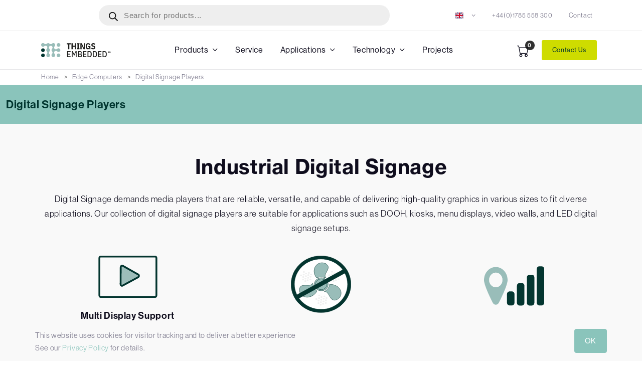

--- FILE ---
content_type: text/html; charset=UTF-8
request_url: https://things-embedded.com/uk/edge-computers/digital-signage-players/
body_size: 61963
content:
<!DOCTYPE html>
<html lang="en-GB">
<head>
<meta charset="UTF-8" />
<meta name="viewport" content="width=device-width, initial-scale=1, shrink-to-fit=no">
<meta http-equiv="x-ua-compatible" content="ie=edge">
<meta name='robots' content='index, follow, max-image-preview:large, max-snippet:-1, max-video-preview:-1' />

	<!-- This site is optimized with the Yoast SEO plugin v23.4 - https://yoast.com/wordpress/plugins/seo/ -->
	<title>Digital Signage Players | Things Embedded UK</title>
<link crossorigin data-rocket-preconnect href="https://use.typekit.net" rel="preconnect">
<link crossorigin data-rocket-preconnect href="https://www.googletagmanager.com" rel="preconnect">
<link crossorigin data-rocket-preload as="font" href="https://things-embedded.com/wp-content/themes/pro/static/vendor/bootstrap/icons/fonts/bootstrap-icons.woff2?8bd4575acf83c7696dc7a14a966660a3" rel="preload">
<link crossorigin data-rocket-preload as="font" href="https://use.typekit.net/af/2724c2/00000000000000007735bb48/31/l?primer=7cdcb44be4a7db8877ffa5c0007b8dd865b3bbc383831fe2ea177f62257a9191&#038;fvd=n4&#038;v=3" rel="preload">
<link crossorigin data-rocket-preload as="font" href="https://use.typekit.net/af/174ae3/00000000000000007735bb5a/31/l?primer=7cdcb44be4a7db8877ffa5c0007b8dd865b3bbc383831fe2ea177f62257a9191&#038;fvd=n5&#038;v=3" rel="preload">
<link crossorigin data-rocket-preload as="font" href="https://use.typekit.net/af/db1ce7/00000000000000007735bb5e/31/l?primer=7cdcb44be4a7db8877ffa5c0007b8dd865b3bbc383831fe2ea177f62257a9191&#038;fvd=i5&#038;v=3" rel="preload">
<link crossorigin data-rocket-preload as="font" href="https://use.typekit.net/af/c7a282/00000000000000007735bb62/31/l?primer=7cdcb44be4a7db8877ffa5c0007b8dd865b3bbc383831fe2ea177f62257a9191&#038;fvd=n6&#038;v=3" rel="preload">
<link crossorigin data-rocket-preload as="font" href="https://use.typekit.net/af/000ca3/00000000000000007735bb67/31/l?primer=7cdcb44be4a7db8877ffa5c0007b8dd865b3bbc383831fe2ea177f62257a9191&#038;fvd=i6&#038;v=3" rel="preload">
<link crossorigin data-rocket-preload as="font" href="https://use.typekit.net/af/216c2e/00000000000000007735bb6a/31/l?primer=7cdcb44be4a7db8877ffa5c0007b8dd865b3bbc383831fe2ea177f62257a9191&#038;fvd=n7&#038;v=3" rel="preload">
<link crossorigin data-rocket-preload as="font" href="https://use.typekit.net/af/912d1e/00000000000000007735bb33/31/l?primer=7cdcb44be4a7db8877ffa5c0007b8dd865b3bbc383831fe2ea177f62257a9191&#038;fvd=n4&#038;v=3" rel="preload">
<link crossorigin data-rocket-preload as="font" href="https://use.typekit.net/af/c002e2/00000000000000007735bb32/31/l?subset_id=2&#038;fvd=n5&#038;v=3" rel="preload">
<link crossorigin data-rocket-preload as="font" href="https://use.typekit.net/af/2288cb/00000000000000007735bb39/31/l?primer=7cdcb44be4a7db8877ffa5c0007b8dd865b3bbc383831fe2ea177f62257a9191&#038;fvd=n7&#038;v=3" rel="preload">
<style id="wpr-usedcss">.dgwt-wcas-block-scroll{overflow:hidden}.dgwt-wcas-search-wrapp{position:relative;line-height:100%;display:block;color:#444;min-width:230px;width:100%;text-align:left;margin:0 auto;-webkit-box-sizing:border-box;-moz-box-sizing:border-box;box-sizing:border-box}.dgwt-wcas-tpd-image img{margin:0 15px 0 0!important}.dgwt-wcas-preloader-wrapp img{margin:10px auto 0;display:block;max-width:200px}.dgwt-wcas-preloader-wrapp img.dgwt-wcas-placeholder-preloader{display:block;width:100%;height:auto;max-width:300px;margin:0}.dgwt-wcas-suggestions-wrapp{background:#fff;border:1px solid #ddd;border-top:none;padding:0;margin:0;-webkit-box-sizing:border-box;-moz-box-sizing:border-box;box-sizing:border-box;overflow-y:auto}.dgwt-wcas-details-wrapp *,.dgwt-wcas-search-wrapp *,.dgwt-wcas-suggestions-wrapp *{-webkit-box-sizing:border-box;-moz-box-sizing:border-box;box-sizing:border-box}.dgwt-wcas-details-wrapp a:focus,.dgwt-wcas-suggestions-wrapp a:focus{outline:0}.dgwt-wcas-suggestions-wrapp.dgwt-wcas-suggestions-wrapp--top{border:1px solid #ddd;border-bottom:none}.dgwt-wcas-is-detail-box .dgwt-wcas-suggestions-wrapp{max-width:550px}.dgwt-wcas-full-width.dgwt-wcas-is-detail-box .dgwt-wcas-suggestion{padding:8px 15px}.dgwt-wcas-details-left .dgwt-wcas-suggestions-wrapp{border-radius:0 0 5px;border-left-color:#eee}.dgwt-wcas-details-right .dgwt-wcas-suggestions-wrapp{border-radius:0 0 0 5px;border-right-color:#eee}.dgwt-wcas-suggestion{cursor:pointer;font-size:12px;line-height:110%;text-align:left;padding:7px 10px;position:relative;border-bottom:1px solid #dfdfdf;display:flex;flex-direction:row;justify-content:space-between;align-items:center;resize:vertical;width:100%;transition:none!important}.dgwt-wcas-suggestion-nores{font-size:15px;line-height:157%;padding:15px;width:100%}.dgwt-wcas-suggestion-nores p{padding:0;margin:0 0 10px;font-size:18px}.dgwt-wcas-suggestion-nores ol,.dgwt-wcas-suggestion-nores ul{padding:0 0 0 30px;margin:0}.dgwt-wcas-suggestion-nores ul li{list-style:disc}.dgwt-wcas-open-pirx .dgwt-wcas-suggestion-nores{padding:10px 10px 10px 34px}.dgwt-wcas-suggestion.dgwt-wcas-suggestion-more{justify-content:center;color:#6d6d6d}.dgwt-wcas-has-headings .dgwt-wcas-suggestion,.dgwt-wcas-has-headings .dgwt-wcas-suggestion.dgwt-wcas-suggestion-headline,.dgwt-wcas-has-headings .dgwt-wcas-suggestion.dgwt-wcas-suggestion-tax,.dgwt-wcas-suggestion.dgwt-wcas-suggestion-no-border-bottom,body:not(.dgwt-wcas-is-details) .dgwt-wcas-suggestion:last-child{border-bottom:none}.dgwt-wcas-suggestion:after{clear:both;display:block;content:''}.dgwt-wcas-suggestion.dgwt-wcas-nores{cursor:default;opacity:.5}.dgwt-wcas-has-img .dgwt-wcas-suggestion.dgwt-wcas-suggestion-product{padding-top:8px;padding-bottom:8px;min-height:60px}.dgwt-wcas-has-img .dgwt-wcas-suggestion.dgwt-wcas-suggestion-product.dgwt-wcas-suggestion-history-product,.dgwt-wcas-is-details .dgwt-wcas-has-img .dgwt-wcas-suggestion.dgwt-wcas-suggestion-product,.dgwt-wcas-suggestion-history-search{min-height:40px}.dgwt-wcas-is-details .dgwt-wcas-has-img .dgwt-wcas-suggestion.dgwt-wcas-suggestion-more,.dgwt-wcas-suggestion.dgwt-wcas-suggestion-more{min-height:30px;text-transform:uppercase}.dgwt-wcas-suggestion.dgwt-wcas-suggestion-more .dgwt-wcas-st-more{padding:0 10px;text-align:center}.dgwt-wcas-st{display:block;color:#444;font-size:15px;width:100%;line-height:110%}.dgwt-wcas-st .dgwt-wcas-score{color:#8e44ad;font-weight:700;font-size:80%}.dgwt-wcas-st>span{display:inline-block;vertical-align:middle}.dgwt-wcas-has-sku .dgwt-wcas-st-title{margin-right:6px}.dgwt-wcas-st>span.dgwt-wcas-st--direct-headline{display:block;font-style:italic;font-size:10px;text-transform:uppercase;opacity:.4;line-height:10px;margin-bottom:1px;letter-spacing:2px}.dgwt-wcas-st-breadcrumbs{overflow:hidden;text-overflow:ellipsis;white-space:nowrap;font-size:80%;text-align:left;opacity:.6;width:100%;padding-right:10px}.rtl .dgwt-wcas-st-breadcrumbs{padding-right:0;padding-left:10px;text-align:right}.dgwt-wcas-sku{font-size:80%}.dgwt-wcas-si{width:50px;display:block;height:100%}.dgwt-wcas-si img{background:#fff;border:1px solid #e8e8e8;border-radius:3px;display:block;margin:auto;padding:2px;height:auto;width:auto;max-height:90%;max-width:100%}.dgwt-wcas-has-img-forced .dgwt-wcas-suggestion-history-product .dgwt-wcas-si,.dgwt-wcas-suggestion-history-search .dgwt-wcas-si{display:flex;align-items:center;justify-content:center}.dgwt-wcas-has-img-forced .dgwt-wcas-suggestion-history-product .dgwt-wcas-si svg,.dgwt-wcas-suggestion-history-search .dgwt-wcas-si svg,.dgwt-wcas-suggestion-searches .dgwt-wcas-si svg{max-width:18px}.dgwt-wcas-has-img:not(.dgwt-wcas-has-img-forced) .dgwt-wcas-suggestion-history-product .dgwt-wcas-si>svg{margin-left:10px}.dgwt-wcas-content-wrapp{display:flex;height:100%;width:100%;justify-content:space-between;align-items:center;resize:vertical;padding-left:10px}.rtl .dgwt-wcas-content-wrapp{padding-left:0;padding-right:10px}.dgwt-wcas-sp{color:#555;font-size:14px;line-height:120%;text-align:right;padding-left:10px}.dgwt-wcas-sp *{line-height:130%}.dgwt-wcas-search-form{margin:0;padding:0;width:100%}.dgwt-wcas-open.dgwt-wcas-nores.dgwt-wcas-is-details:not(.dgwt-wcas-details-outside) .dgwt-wcas-suggestion-nores,.dgwt-wcas-sd{margin-top:5px}.dgwt-wcas-sp del{opacity:.5;font-size:12px}.dgwt-wcas-sd{color:#777;display:block;line-height:14px;width:100%;font-size:.8em}.dgwt-wcas-vendor-city{margin-left:5px;font-size:.8em}.dgwt-wcas-st>.dgwt-wcas-product-vendor{font-size:12px;margin-top:5px;display:block}.dgwt-wcas-suggestion-selected{background-color:#eee}.dgwt-wcas-style-pirx.dgwt-wcas-search-wrapp.dgwt-wcas-search-focused input[type=search].dgwt-wcas-search-input:hover,.dgwt-wcas-tpd-image{background-color:#fff}.dgwt-wcas-suggestion-selected:first-child{border-top:none}.rtl .dgwt-wcas-suggestion{padding-left:0;padding-right:15px;text-align:right}.dgwt-wcas-details-wrapp{background:#fff;border:1px solid #ddd;border-top:none;border-left:none;padding:0;width:300px;-webkit-box-sizing:border-box;-moz-box-sizing:border-box;box-sizing:border-box;z-index:100;min-height:340px}.dgwt-wcas-datails-title,.dgwt-wcas-pd-title{border-bottom:1px dashed #eee;padding-bottom:5px}.rtl .dgwt-wcas-details-wrapp{border-left:1px solid #ddd;border-right:none}.dgwt-wcas-details-outside .dgwt-wcas-details-wrapp,.dgwt-wcas-details-outside.dgwt-wcas-is-details .dgwt-wcas-suggestions-wrapp{margin-top:-1px;border-top:1px solid #ddd}.dgwt-wcas-details-right .dgwt-wcas-details-wrapp{border-left:none;border-right:1px solid #ddd;border-radius:0 5px 5px 0}.dgwt-wcas-details-left .dgwt-wcas-details-wrapp{border-right:none;border-left:1px solid #ddd;border-radius:5px 0 0 5px}.dgwt-wcas-details-inner,.dgwt-wcas-details-notfit .dgwt-wcas-details-wrapp{display:none}.dgwt-wcas-full-width .dgwt-wcas-suggestions-wrapp,.dgwt-wcas-open-pirx .dgwt-wcas-full-width .dgwt-wcas-suggestions-wrapp,.rtl.dgwt-wcas-full-width .dgwt-wcas-details-wrapp{border-radius:0 0 0 5px}.dgwt-wcas-full-width .dgwt-wcas-details-wrapp,.rtl.dgwt-wcas-full-width .dgwt-wcas-suggestions-wrapp{border-radius:0 0 5px}.dgwt-wcas-details-inner.dgwt-wcas-details-inner-active,.dgwt-wcas-details-wrapp .added_to_cart,.dgwt-wcas-has-desc .dgwt-wcas-sp>*,.dgwt-wcas-has-img .dgwt-wcas-sp>*{display:block}.dgwt-wcas-details-inner-taxonomy{margin-top:11px}.dgwt-wcas-datails-title{font-size:14px}.dgwt-wcas-pd-title{color:#202020}.dgwt-wcas-pd-title .product-title{color:#202020;text-transform:uppercase;margin:0}.dgwt-wcas-tax-product-details{text-decoration:none;display:flex;align-items:center;justify-content:left;transition:.2s ease-in-out;padding:5px;margin:0 -5px 15px}.dgwt-wcas-pd-rating:after,.dgwt-wcas-tax-product-details:after{content:'';clear:both;display:block}.dgwt-wcas-tax-product-details:hover{box-shadow:0 0 11px 2px rgba(0,0,0,.05)}.dgwt-wcas-details-wrapp .dgwt-wcas-pd-title{margin-bottom:8px}.dgwt-wcas-overlay-mobile .dgwt-wcas-style-pirx .dgwt-wcas-preloader,.dgwt-wcas-tpd-image{margin-right:15px}.dgwt-wcas-pd-rest .product-title{display:block;line-height:100%;font-weight:500;margin-bottom:5px}.dgwt-wcas-tpd-rest{max-width:200px}.dgwt-wcas-tpd-rest-title{display:block;line-height:125%;font-size:14px;font-weight:500;letter-spacing:0;margin:0 0 8px;overflow:hidden;color:#000}.dgwt-wcas-pd-price,.dgwt-wcas-tpd-price{line-height:120%;overflow:hidden;color:#000;margin-top:15px;font-weight:700;font-size:18px}.dgwt-wcas-tpd-price{font-size:12px;color:#777}.dgwt-wcas-pd-price .woocommerce-price-suffix,.dgwt-wcas-tpd-price .woocommerce-price-suffix{font-size:12px;font-weight:lighter;color:#999;margin-left:4px;display:inline-block}.dgwt-wcas-details-title-tax,.dgwt-wcas-pd-title .product-title{font-weight:900;letter-spacing:-1px;text-transform:uppercase}.dgwt-wcas-pd-price del .amount,.dgwt-wcas-tpd-price del .amount{font-weight:lighter;background:0 0;font-size:90%;opacity:.6}.dgwt-wcas-pd-price ins,.dgwt-wcas-tpd-price ins{background:0 0;text-decoration:none}.dgwt-wcas-pd-rating{font-size:13px;line-height:13px}.dgwt-wcas-pd-review{color:#777;font-size:11px;line-height:11px}.dgwt-wcas-datails-title{display:block;margin:5px 0 15px}.dgwt-wcas-pd-title{margin-bottom:15px;display:block;text-decoration:none}.dgwt-wcas-details-title-tax{margin-right:3px}.dgwt-wcas-tpd-image{width:70px;padding:4px;border:1px solid #e8e8e8;border-radius:4px;display:flex;flex-direction:column;justify-content:center}.dgwt-wcas-details-space{padding:0 15px 15px}.dgwt-wcas-details-main-image{border-bottom:1px solid #eee;min-height:200px;display:flex}.dgwt-wcas-details-main-image img{width:auto;height:auto;display:block;max-height:250px;max-width:100%;margin:0 auto;padding:0;border:none;align-self:center}.dgwt-wcas-details-right .dgwt-wcas-details-main-image img{border-radius:0 3px 0 0}.dgwt-wcas-details-left .dgwt-wcas-details-main-image img{border-radius:3px 0 0}.dgwt-wcas-details-product-sku{display:block;font-size:12px;line-height:110%;color:#999}.dgwt-wcas-tpd-image img{display:block;max-width:100%;width:100%;height:auto}.dgwt-wcas-details-hr{height:1px;width:100%;border-bottom:1px solid #eee;margin:15px 0}.rtl input[type=search].dgwt-wcas-search-input{text-align:right}input[type=search].dgwt-wcas-search-input{-webkit-transition:none;-moz-transition:none;-ms-transition:none;-o-transition:none;transition:none;-webkit-box-shadow:none;box-shadow:none;margin:0;-webkit-appearance:textfield;text-align:left}[type=search].dgwt-wcas-search-input::-ms-clear{display:none}[type=search].dgwt-wcas-search-input::-webkit-search-decoration{-webkit-appearance:none}[type=search].dgwt-wcas-search-input::-webkit-search-cancel-button{display:none}.dgwt-wcas-details-desc{font-size:13px;line-height:157%}.dgwt-wcas-details-desc b,.dgwt-wcas-details-desc strong{font-weight:400;color:#000;margin:0;padding:0}.dgwt-wcas-pd-addtc-form{margin:10px 0;display:flex;align-items:center;justify-content:flex-end}.dgwt-wcas-pd-addtc-form>.quantity{margin-right:10px}.dgwt-wcas-pd-addtc-form .add_to_cart_inline,.dgwt-wcas-pd-addtc-form .quantity input.qty{margin-bottom:0;margin-top:0}.dgwt-wcas-stock{display:block;text-align:right;font-size:14px;line-height:14px;margin-bottom:14px}.dgwt-wcas-stock.in-stock{color:#0f834d}.dgwt-wcas-stock.out-of-stock{color:#e2401c}.dgwt-wcas-pd-addtc .add_to_cart_button,.dgwt-wcas-pd-addtc .add_to_cart_inline{margin:0}.dgwt-wcas-has-headings .dgwt-wcas-st>span.dgwt-wcas-st--direct-headline,.dgwt-wcas-layout-icon .dgwt-wcas-icon-preloader,.dgwt-wcas-layout-icon-flexible-inv:not(.dgwt-wcas-layout-icon) .dgwt-wcas-search-icon,.dgwt-wcas-layout-icon-flexible-inv:not(.dgwt-wcas-layout-icon) .dgwt-wcas-search-icon-arrow,.dgwt-wcas-layout-icon-flexible:not(.dgwt-wcas-layout-icon) .dgwt-wcas-search-icon,.dgwt-wcas-layout-icon-flexible:not(.dgwt-wcas-layout-icon) .dgwt-wcas-search-icon-arrow,.dgwt-wcas-om-bar .dgwt-wcas-sf-wrapp button.dgwt-wcas-search-submit,.dgwt-wcas-open-pirx.dgwt-wcas-overlay-mobile-on .dgwt-wcas-style-pirx .dgwt-wcas-sf-wrapp button.dgwt-wcas-search-submit,.dgwt-wcas-overlay-mobile .dgwt-wcas-search-icon,.dgwt-wcas-overlay-mobile .dgwt-wcas-search-icon-arrow,.dgwt-wcas-overlay-mobile-on .dgwt-wcas-enable-mobile-form,.dgwt-wcas-overlay-mobile-on .dgwt-wcas-icon-handler,.dgwt-wcas-overlay-mobile-on.dgwt-wcas-is-ios body:not(.dgwt-wcas-theme-flatsome)>:not(.dgwt-wcas-overlay-mobile),.dgwt-wcas-pd-addtc .add_to_cart_button.added,.dgwt-wcas-search-icon-arrow,.dgwt-wcas-search-wrapp.dgwt-wcas-layout-icon.dgwt-wcas-layout-icon-open:not(.dgwt-wcas-has-submit) .dgwt-wcas-sf-wrapp .dgwt-wcas-ico-magnifier,.dgwt-wcas-style-pirx .dgwt-wcas-sf-wrapp button.dgwt-wcas-search-submit:before,.dgwt-wcas-voice-search-supported.dgwt-wcas-search-filled .dgwt-wcas-voice-search{display:none}button.dgwt-wcas-search-submit,input[type=submit].dgwt-wcas-search-submit{position:relative}.dgwt-wcas-ico-magnifier{bottom:0;left:0;margin:auto;position:absolute;right:0;top:0;height:65%;display:block}.dgwt-wcas-preloader{height:100%;position:absolute;right:0;top:0;width:40px;z-index:-1;background-repeat:no-repeat;background-position:right 15px center;background-size:auto 44%}.dgwt-wcas-voice-search{position:absolute;right:0;top:0;height:100%;width:40px;z-index:1;opacity:.5;cursor:pointer;align-items:center;justify-content:center;display:none;-webkit-transition:160ms ease-in-out;-moz-transition:160ms ease-in-out;-ms-transition:160ms ease-in-out;-o-transition:160ms ease-in-out;transition:160ms ease-in-out}.dgwt-wcas-close:hover,.dgwt-wcas-style-pirx .dgwt-wcas-voice-search:hover,.dgwt-wcas-voice-search:hover{opacity:.3}.dgwt-wcas-voice-search path{fill:#444}.dgwt-wcas-voice-search-supported .dgwt-wcas-voice-search{display:flex}.dgwt-wcas-voice-search-supported .dgwt-wcas-preloader{right:40px}.rtl .dgwt-wcas-overlay-mobile .dgwt-wcas-style-pirx .dgwt-wcas-voice-search,.rtl .dgwt-wcas-preloader,.rtl .dgwt-wcas-voice-search{right:auto;left:5px}.dgwt-wcas-mobile-overlay-trigger-active .dgwt-wcas-voice-search{z-index:105}.rtl .dgwt-wcas-voice-search-supported .dgwt-wcas-preloader{right:auto;left:45px}.dgwt-wcas-inner-preloader{background-repeat:no-repeat;background-position:right 8px center;background-size:auto 22px;display:flex;align-items:center;justify-content:center;z-index:1}@media all and (-ms-high-contrast:none),(-ms-high-contrast:active){.dgwt-wcas-inner-preloader{background-image:url('https://things-embedded.com/wp-content/plugins/ajax-search-for-woocommerce-premium/assets/img/preloader.gif')}}.dgwt-wcas-loader-circular{height:24px;width:24px;-webkit-animation:2s linear infinite rotate;-moz-animation:2s linear infinite rotate;animation:2s linear infinite rotate}.dgwt-wcas-loader-circular-path{fill:transparent;stroke-linecap:round;stroke-width:4px;stroke-dasharray:1,200;stroke-dashoffset:0;-webkit-transform-origin:50% 50%;-moz-transform-origin:50% 50%;-ms-transform-origin:50% 50%;transform-origin:50% 50%;-webkit-animation:1s ease-in-out infinite dash;-moz-animation:1s ease-in-out infinite dash;animation:1s ease-in-out infinite dash;stroke:#ddd}@-webkit-keyframes rotate{100%{-webkit-transform:rotate(360deg);transform:rotate(360deg)}}@-moz-keyframes rotate{100%{-moz-transform:rotate(360deg);transform:rotate(360deg)}}@keyframes rotate{100%{-webkit-transform:rotate(360deg);-moz-transform:rotate(360deg);transform:rotate(360deg)}}@-webkit-keyframes dash{0%{stroke-dasharray:1,200;stroke-dashoffset:0}50%{stroke-dasharray:89,200;stroke-dashoffset:-35px}100%{stroke-dasharray:89,200;stroke-dashoffset:-124px}}@-moz-keyframes dash{0%{stroke-dasharray:1,200;stroke-dashoffset:0}50%{stroke-dasharray:89,200;stroke-dashoffset:-35px}100%{stroke-dasharray:89,200;stroke-dashoffset:-124px}}@keyframes dash{0%{stroke-dasharray:1,200;stroke-dashoffset:0}50%{stroke-dasharray:89,200;stroke-dashoffset:-35px}100%{stroke-dasharray:89,200;stroke-dashoffset:-124px}}.dgwt-wcas-close:not(.dgwt-wcas-inner-preloader){cursor:pointer;display:flex;align-items:center;justify-content:center;-webkit-transition:160ms ease-in-out;-moz-transition:160ms ease-in-out;-ms-transition:160ms ease-in-out;-o-transition:160ms ease-in-out;transition:160ms ease-in-out;z-index:1}.dgwt-wcas-close:not(.dgwt-wcas-inner-preloader):before{content:'';display:block;position:absolute;background:0 0;height:100%;width:100%;left:0;bottom:0;top:0;right:0;margin:auto}.dgwt-wcas-close path{fill:#ccc}@media screen and (max-width:992px){.dgwt-wcas-is-detail-box .dgwt-wcas-suggestions-wrapp{max-width:none}}.dgwt-wcas-suggestion strong{font-weight:700}.screen-reader-text{clip:rect(1px,1px,1px,1px);height:1px;overflow:hidden;position:absolute!important;width:1px}.dgwt-wcas-sf-wrapp:after,.dgwt-wcas-sf-wrapp:before{content:"";display:table}.dgwt-wcas-sf-wrapp:after{clear:both}.dgwt-wcas-sf-wrapp{zoom:1;width:100%;max-width:100vw;margin:0;position:relative;background:0 0}.dgwt-wcas-sf-wrapp input[type=search].dgwt-wcas-search-input{width:100%;height:40px;font-size:14px;line-height:100%;padding:10px 15px;margin:0;background:#fff;border:1px solid #ddd;border-radius:3px;-webkit-border-radius:3px;-webkit-appearance:none;box-sizing:border-box}.dgwt-wcas-is-ios .dgwt-wcas-sf-wrapp input[type=search].dgwt-wcas-search-input,.dgwt-wcas-is-ios .dgwt-wcas-sf-wrapp input[type=search].dgwt-wcas-search-input:focus{font-size:16px}.dgwt-wcas-open .dgwt-wcas-sf-wrapp input[type=search].dgwt-wcas-search-input{border-radius:3px 3px 0 0}.dgwt-wcas-layout-icon-open.dgwt-wcas-style-pirx .dgwt-wcas-search-icon-arrow,.dgwt-wcas-open.dgwt-wcas-nores .dgwt-wcas-details-wrapp .dgwt-wcas-preloader-wrapp,.dgwt-wcas-open.dgwt-wcas-nores.dgwt-wcas-details-outside .dgwt-wcas-details-wrapp{display:none!important}.dgwt-wcas-open.dgwt-wcas-nores.dgwt-wcas-details-outside .dgwt-wcas-suggestions-wrapp{min-height:0!important;border-radius:0 0 5px 5px;border-right-color:#ddd}.dgwt-wcas-open.dgwt-wcas-nores.dgwt-wcas-full-width .dgwt-wcas-details-wrapp,.dgwt-wcas-open.dgwt-wcas-nores.dgwt-wcas-full-width .dgwt-wcas-suggestions-wrapp{min-height:41px!important}.dgwt-wcas-open.dgwt-wcas-nores.dgwt-wcas-full-width:not(.rtl):not(.dgwt-wcas-details-outside) .dgwt-wcas-suggestions-wrapp{border-right-color:transparent}.rtl.dgwt-wcas-open.dgwt-wcas-nores.dgwt-wcas-full-width:not(.dgwt-wcas-details-outside) .dgwt-wcas-suggestions-wrapp{border-left-color:transparent}.dgwt-wcas-sf-wrapp input[type=search].dgwt-wcas-search-input:focus{outline:0;background:#fff;box-shadow:0 0 9px 1px rgba(0,0,0,.06);-webkit-transition:150ms ease-in;-moz-transition:150ms ease-in;-ms-transition:150ms ease-in;-o-transition:150ms ease-in;transition:150ms ease-in}.dgwt-wcas-sf-wrapp input[type=search].dgwt-wcas-search-input::placeholder{color:#999;font-weight:400;font-style:italic;line-height:normal}.dgwt-wcas-sf-wrapp input[type=search].dgwt-wcas-search-input::-webkit-input-placeholder{color:#999;font-weight:400;font-style:italic;line-height:normal}.dgwt-wcas-sf-wrapp input[type=search].dgwt-wcas-search-input:-moz-placeholder{color:#999;font-weight:400;font-style:italic;line-height:normal}.dgwt-wcas-sf-wrapp input[type=search].dgwt-wcas-search-input::-moz-placeholder{color:#999;font-weight:400;font-style:italic;line-height:normal}.dgwt-wcas-sf-wrapp input[type=search].dgwt-wcas-search-input:-ms-input-placeholder{color:#999;font-weight:400;font-style:italic;line-height:normal}.dgwt-wcas-sf-wrapp button.dgwt-wcas-search-submit{overflow:visible;position:absolute;border:0;padding:0 15px;margin:0;cursor:pointer;height:40px;min-width:50px;width:auto;line-height:100%;min-height:100%;right:0;left:auto;top:0;bottom:auto;color:#fff;-webkit-transition:250ms ease-in-out;-moz-transition:250ms ease-in-out;-ms-transition:250ms ease-in-out;-o-transition:250ms ease-in-out;transition:250ms ease-in-out;text-transform:uppercase;background-color:#333;border-radius:0 2px 2px 0;-webkit-border-radius:0 2px 2px 0;text-shadow:0 -1px 0 rgba(0,0,0,.3);-webkit-box-shadow:none;box-shadow:none;-webkit-appearance:none}.rtl .dgwt-wcas-sf-wrapp button.dgwt-wcas-search-submit{left:0;right:auto}.dgwt-wcas-open .dgwt-wcas-sf-wrapp .dgwt-wcas-search-submit{border-radius:0 2px 0 0}.dgwt-wcas-sf-wrapp .dgwt-wcas-search-submit:hover,.dgwt-wcas-sugg-hist-clear:hover{opacity:.7}.dgwt-wcas-sf-wrapp .dgwt-wcas-search-submit:active,.dgwt-wcas-sf-wrapp .dgwt-wcas-search-submit:focus{opacity:.7;outline:0}.dgwt-wcas-sf-wrapp .dgwt-wcas-search-submit:before{content:'';position:absolute;border-width:8px 8px 8px 0;border-style:solid solid solid none;border-color:transparent #333;top:12px;left:-6px;-webkit-transition:250ms ease-in-out;-moz-transition:250ms ease-in-out;-ms-transition:250ms ease-in-out;-o-transition:250ms ease-in-out;transition:250ms ease-in-out}.rtl .dgwt-wcas-sf-wrapp .dgwt-wcas-search-submit:before{left:auto;right:-6px;border-width:8px 0 8px 8px;border-style:solid none solid solid}.dgwt-wcas-sf-wrapp .dgwt-wcas-search-submit:active:before,.dgwt-wcas-sf-wrapp .dgwt-wcas-search-submit:focus:before,.dgwt-wcas-sf-wrapp .dgwt-wcas-search-submit:hover:before{border-right-color:#333}.dgwt-wcas-sf-wrapp .dgwt-wcas-search-submit::-moz-focus-inner{border:0;padding:0}.dgwt-wcas-is-details .dgwt-wcas-suggestions-wrapp{min-height:340px;overflow:visible}.dgwt-wcas-is-details .dgwt-wcas-si{width:30px;max-width:100%;box-sizing:border-box}.dgwt-wcas-is-details .dgwt-wcas-sp{display:flex;top:0;flex-direction:column;height:100%;justify-content:center;resize:vertical}.dgwt-wcas-is-details .dgwt-wcas-sd{font-size:11px;line-height:100%}.dgwt-wcas-has-img .dgwt-wcas-suggestion[data-taxonomy=product_cat],.dgwt-wcas-has-img .dgwt-wcas-suggestion[data-taxonomy=product_tag]{padding-left:15px;min-height:0}.dgwt-wcas-has-img .dgwt-wcas-suggestion[data-taxonomy=product_cat] .dgwt-wcas-st,.dgwt-wcas-has-img .dgwt-wcas-suggestion[data-taxonomy=product_tag] .dgwt-wcas-st{padding-left:0}.dgwt-wcas-ico-magnifier,.dgwt-wcas-ico-magnifier-handler,html:not(.dgwt-wcas-overlay-mobile-on) .dgwt-wcas-search-wrapp.dgwt-wcas-layout-icon{max-width:20px}.dgwt-wcas-no-submit .dgwt-wcas-ico-magnifier{height:50%;margin:auto;max-height:20px;width:100%;max-width:20px;left:12px;right:auto;opacity:.5;fill:#444}.dgwt-wcas-no-submit .dgwt-wcas-sf-wrapp input[type=search].dgwt-wcas-search-input{padding:10px 15px 10px 40px}.dgwt-wcas-overlay-mobile-on,.dgwt-wcas-overlay-mobile-on body{overflow:hidden;min-width:100vw;min-height:100vh}html.dgwt-wcas-overlay-mobile-on{scroll-behavior:unset}.dgwt-wcas-om-bar{display:flex;height:45px;width:100%}.dgwt-wcas-om-bar button.dgwt-wcas-om-return,.dgwt-wcas-om-bar button.dgwt-wcas-om-return:active,.dgwt-wcas-om-bar button.dgwt-wcas-om-return:focus,.dgwt-wcas-om-bar button.dgwt-wcas-om-return:hover{width:45px;height:100%;display:block;background:#ccc;cursor:pointer;position:relative;margin:0;padding:0;box-shadow:none;outline:0;border:none;border-spacing:0;border-radius:0}.dgwt-wcas-om-bar .dgwt-wcas-om-return svg{width:23px;height:23px;position:absolute;left:12px;top:12px;fill:#fff}.rtl .dgwt-wcas-om-bar .dgwt-wcas-om-return svg{left:11px;top:9px;-moz-transform:rotate(180deg);-webkit-transform:rotate(180deg);-o-transform:rotate(180deg);-ms-transform:rotate(180deg);transform:rotate(180deg)}.dgwt-wcas-has-submit .dgwt-wcas-search-submit svg path{fill:#fff}.dgwt-wcas-om-bar .dgwt-wcas-has-submit-off .dgwt-wcas-preloader{right:0!important}.rtl .dgwt-wcas-om-bar .dgwt-wcas-has-submit-off .dgwt-wcas-preloader{left:4px!important;right:auto!important}.rtl .dgwt-wcas-om-bar .dgwt-wcas-style-pirx.dgwt-wcas-has-submit-off .dgwt-wcas-preloader{left:10px!important;right:auto!important}@keyframes dgwt-wcas-preloader-price-anim{0%,100%{background:rgba(128,128,128,.03)}50%{background:rgba(128,128,128,.1)}}.dgwt-wcas-preloader-price-inner div:first-child{left:0;animation-delay:-.1s}.dgwt-wcas-preloader-price-inner div:nth-child(2){left:13px;animation-delay:-.2s}.dgwt-wcas-preloader-price-inner div:nth-child(3){left:26px;animation-delay:-.3s}.dgwt-wcas-preloader-price{width:34px;height:10px;display:inline-block;overflow:hidden;background:0 0}.dgwt-wcas-preloader-price-inner{width:100%;height:100%;position:relative;transform:translateZ(0) scale(1);backface-visibility:hidden;transform-origin:0 0}.dgwt-wcas-preloader-price-inner div{position:absolute;width:8px;height:8px;background:rgba(128,128,128,.05);animation:.8s cubic-bezier(0,.5,.5,1) infinite dgwt-wcas-preloader-price-anim;-webkit-transition:.2s ease-in-out;-moz-transition:.2s ease-in-out;-ms-transition:.2s ease-in-out;-o-transition:.2s ease-in-out;transition:.2s ease-in-out}.dgwt-wcas-om-bar .dgwt-wcas-search-wrapp-mobile{width:calc(100% - 45px);max-width:none;margin:0}.dgwt-wcas-overlay-mobile .dgwt-wcas-search-form,.dgwt-wcas-overlay-mobile-on .dgwt-wcas-suggestion{width:100%}.dgwt-wcas-overlay-mobile{position:absolute;left:0;right:0;top:0;bottom:0;width:100%;background:#fff}.dgwt-wcas-overlay-mobile *{box-sizing:border-box}.dgwt-wcas-search-wrapp-mobile input[type=search].dgwt-wcas-search-input{height:45px!important;border-top:none;border-right:none;border-left:none;border-radius:0;font-size:16px!important}.dgwt-wcas-search-wrapp-mobile input[type=search].dgwt-wcas-search-input:focus{font-size:16px!important}.dgwt-wcas-overlay-mobile-on .dgwt-wcas-suggestions-wrapp{left:0!important;top:45px!important;width:100%!important;height:calc(100% - 45px)!important;position:absolute;overflow-y:auto;border:none;margin:0;display:block}.dgwt-wcas-enable-mobile-form{position:absolute;z-index:100;left:0;top:0;width:100%;height:100%;cursor:pointer;display:block}.dgwt-wcas-overlay-mobile-on.dgwt-wcas-is-ios body{overflow:auto}.dgwt-wcas-overlay-mobile-on.dgwt-wcas-is-ios{overflow:visible}.dgwt-wcas-overlay-mobile-on.dgwt-wcas-is-ios .dgwt-wcas-suggestions-wrapp{max-height:none!important;height:auto!important}.dgwt-wcas-search-wrapp.dgwt-wcas-layout-icon{min-width:unset}html:not(.dgwt-wcas-overlay-mobile-on) .menu .dgwt-wcas-search-wrapp.dgwt-wcas-layout-icon{width:auto}.dgwt-wcas-layout-icon-flexible .dgwt-wcas-search-form,.dgwt-wcas-layout-icon-flexible-inv .dgwt-wcas-search-form{opacity:0}.dgwt-wcas-layout-icon-flexible-inv:not(.dgwt-wcas-layout-icon-flexible-loaded),.dgwt-wcas-layout-icon-flexible-inv:not(.dgwt-wcas-layout-icon-flexible-loaded) .dgwt-wcas-search-form,.dgwt-wcas-layout-icon-flexible:not(.dgwt-wcas-layout-icon-flexible-loaded),.dgwt-wcas-layout-icon-flexible:not(.dgwt-wcas-layout-icon-flexible-loaded) .dgwt-wcas-search-form{max-width:20px;min-width:unset}.dgwt-wcas-icon-preloader{margin:auto;position:absolute;top:0;left:0;bottom:0;right:0}.dgwt-wcas-layout-icon-flexible-loaded .dgwt-wcas-search-form{opacity:1}html:not(.dgwt-wcas-overlay-mobile-on) .dgwt-wcas-search-wrapp.dgwt-wcas-layout-icon .dgwt-wcas-search-form{opacity:0;display:none;position:absolute;left:0;top:calc(100% + 8px);min-width:500px;z-index:1000}html:not(.dgwt-wcas-overlay-mobile-on) .dgwt-wcas-search-wrapp.dgwt-wcas-layout-icon.dgwt-wcas-layout-icon-open .dgwt-wcas-search-form{display:block;opacity:1}.dgwt-wcas-search-icon{width:20px;height:auto;cursor:pointer;display:block}.dgwt-wcas-ico-magnifier-handler{margin-bottom:-.2em;width:100%}.dgwt-wcas-search-wrapp.dgwt-wcas-layout-icon.dgwt-wcas-layout-icon-open .dgwt-wcas-search-icon{opacity:.6}.dgwt-wcas-search-wrapp.dgwt-wcas-layout-icon.dgwt-wcas-layout-icon-open.dgwt-wcas-no-submit .dgwt-wcas-sf-wrapp input[type=search].dgwt-wcas-search-input{padding-left:15px}.dgwt-wcas-layout-icon-open .dgwt-wcas-search-icon-arrow{display:block;position:absolute;top:calc(100% + 2px);left:0;z-index:5;width:15px;height:15px;background:#fff;border:1px solid #ddd;-webkit-transform:rotate(45deg);-moz-transform:rotate(45deg);-o-transform:rotate(45deg);-ms-transform:rotate(45deg);transform:rotate(45deg)}.dgwt-wcas-has-headings .dgwt-wcas-suggestion-headline{pointer-events:none;display:block;font-weight:500;white-space:nowrap}.dgwt-wcas-suggestion.dgwt-wcas-suggestion-headline-v2{display:block;font-weight:500;white-space:nowrap;cursor:default;font-size:14px;margin-top:5px;margin-bottom:15px}.dgwt-wcas-suggestion.dgwt-wcas-suggestion-headline-v2 .dgwt-wcas-st{padding-bottom:3px;margin-top:16px}.dgwt-wcas-has-headings .dgwt-wcas-suggestion-headline .dgwt-wcas-st{border-bottom:1px solid #ddd;padding-bottom:3px;text-transform:uppercase;margin-top:16px;font-size:12px}.dgwt-wcas-has-headings .dgwt-wcas-suggestion-tax .dgwt-wcas-st{padding:0}.dgwt-wcas-has-headings .dgwt-wcas-suggestion.dgwt-wcas-suggestion-tax.dgwt-wcas-suggestion-selected,.dgwt-wcas-has-headings .dgwt-wcas-suggestion.dgwt-wcas-suggestion-tax:hover{background:0 0;text-decoration:underline}.dgwt-wcas-is-details .dgwt-wcas-has-headings .dgwt-wcas-suggestion.dgwt-wcas-suggestion-tax{min-height:30px}.dgwt-wcas-sugg-hist-clear{cursor:pointer;text-decoration:underline;display:inline-block;margin-left:2px}.dgwt-wcas-darkened-overlay{display:block;position:absolute;opacity:.15;z-index:100000;left:0;top:0}.dgwt-wcas-darkened-overlay>div{background:#111;position:absolute}.dgwt-wcas-search-wrapp.dgwt-wcas-search-darkoverl-on .dgwt-wcas-search-form{background-color:rgba(17,17,17,.15);border:none;border-radius:0}.dgwt-wcas-style-pirx .dgwt-wcas-sf-wrapp{background:#fff;padding:10px;border-radius:10px}.dgwt-wcas-style-pirx.dgwt-wcas-search-wrapp-mobile .dgwt-wcas-sf-wrapp{padding-top:0;padding-bottom:0}.dgwt-wcas-style-pirx .dgwt-wcas-sf-wrapp input[type=search].dgwt-wcas-search-input{padding:13px 24px 13px 48px;line-height:24px;font-size:17px;border:2px solid transparent;border-radius:30px;height:auto;font-family:Roboto,sans-serif;background-color:#eee}.dgwt-wcas-open-pirx .dgwt-wcas-open .dgwt-wcas-suggestions-wrapp,.dgwt-wcas-open-pirx .dgwt-wcas-open.dgwt-wcas-nores .dgwt-wcas-suggestions-wrapp{border-radius:0 0 5px 5px}.dgwt-wcas-style-pirx .dgwt-wcas-sf-wrapp input[type=search].dgwt-wcas-search-input:focus{box-shadow:none;transition:30ms ease-in}.dgwt-wcas-style-pirx .dgwt-wcas-sf-wrapp input[type=search].dgwt-wcas-search-input:hover{background-color:#dfdfdf}.dgwt-wcas-style-pirx.dgwt-wcas-search-focused .dgwt-wcas-sf-wrapp input[type=search].dgwt-wcas-search-input{border-color:#333}.dgwt-wcas-open .dgwt-wcas-style-pirx .dgwt-wcas-sf-wrapp input[type=search].dgwt-wcas-search-input{border-radius:30px}.dgwt-wcas-style-pirx .dgwt-wcas-sf-wrapp button.dgwt-wcas-search-submit{background:0 0;border-radius:100%;border:0;display:flex;align-items:center;justify-content:center;padding:0;margin:0;position:absolute;min-height:33px;min-width:33px;height:33px;width:33px;left:23px;top:21px;pointer-events:none;transition:none}.dgwt-wcas-style-pirx .dgwt-wcas-sf-wrapp button.dgwt-wcas-search-submit svg{width:18px;height:18px}.dgwt-wcas-style-pirx.dgwt-wcas-search-filled .dgwt-wcas-sf-wrapp button.dgwt-wcas-search-submit{left:auto;right:28px;pointer-events:auto;animation:.3s fadeIn}.dgwt-wcas-style-pirx.dgwt-wcas-search-filled .dgwt-wcas-sf-wrapp input[type=search].dgwt-wcas-search-input{padding-left:24px;padding-right:48px;transition:none!important}.dgwt-wcas-style-pirx .dgwt-wcas-sf-wrapp button.dgwt-wcas-search-submit:hover{opacity:1;background:#e4e4e4;box-shadow:0 0 0 2px #e4e4e4;border-radius:100%}.dgwt-wcas-style-pirx .dgwt-wcas-preloader{margin-right:35px}.rtl .dgwt-wcas-style-solaris .dgwt-wcas-preloader,.rtl .dgwt-wcas-style-solaris .dgwt-wcas-voice-search{margin-left:4px}.dgwt-wcas-style-pirx .dgwt-wcas-close:not(.dgwt-wcas-inner-preloader){transition:none;width:18px}.dgwt-wcas-open-pirx.dgwt-wcas-overlay-mobile-on .dgwt-wcas-om-bar button.dgwt-wcas-om-return path,.dgwt-wcas-style-pirx .dgwt-wcas-close:not(.dgwt-wcas-inner-preloader) path,.dgwt-wcas-style-pirx .dgwt-wcas-voice-search svg path,.dgwt-wcas-style-pirx.dgwt-wcas-has-submit .dgwt-wcas-search-submit svg path{fill:#111}.dgwt-wcas-style-pirx .dgwt-wcas-sf-wrapp input[type=search].dgwt-wcas-search-input::placeholder{opacity:1;font-style:normal;font-weight:300;color:#777}.dgwt-wcas-open-pirx .dgwt-wcas-details-wrapp,.dgwt-wcas-open-pirx .dgwt-wcas-suggestions-wrapp{border-color:#fff;padding-top:10px;padding-bottom:10px}.dgwt-wcas-open-pirx .dgwt-wcas-details-inner,.dgwt-wcas-open-pirx .dgwt-wcas-suggestions-wrapp>.dgwt-wcas-suggestion{padding-left:20px;padding-right:20px}.dgwt-wcas-open-pirx .dgwt-wcas-full-width .dgwt-wcas-suggestions-wrapp>.dgwt-wcas-suggestion,.dgwt-wcas-open-pirx body.dgwt-wcas-details-left .dgwt-wcas-details-wrapp{border-right:1px solid #ddd}.dgwt-wcas-open-pirx .dgwt-wcas-details-outside .dgwt-wcas-details-wrapp,.dgwt-wcas-open-pirx .dgwt-wcas-details-outside.dgwt-wcas-is-details .dgwt-wcas-suggestions-wrapp{margin-top:0;border-top:none}.dgwt-wcas-open-pirx body.dgwt-wcas-details-right .dgwt-wcas-suggestions-wrapp{border-right:none}.dgwt-wcas-open-pirx body.dgwt-wcas-details-right .dgwt-wcas-details-wrapp{border-left:1px solid #ddd}.dgwt-wcas-open-pirx body.dgwt-wcas-details-left .dgwt-wcas-suggestions-wrapp{border-left:none}.dgwt-wcas-open-pirx .dgwt-wcas-open.dgwt-wcas-nores.dgwt-wcas-full-width .dgwt-wcas-details-wrapp,.dgwt-wcas-open-pirx .dgwt-wcas-open.dgwt-wcas-nores.dgwt-wcas-full-width .dgwt-wcas-suggestions-wrapp{min-height:70px!important}.dgwt-wcas-style-pirx.dgwt-wcas-search-wrapp-mobile .dgwt-wcas-sf-wrapp input[type=search].dgwt-wcas-search-input{border-radius:0;background:0 0;padding:0 10px}.dgwt-wcas-style-pirx.dgwt-wcas-search-wrapp-mobile.dgwt-wcas-search-focused .dgwt-wcas-sf-wrapp input[type=search].dgwt-wcas-search-input{border-color:transparent}.dgwt-wcas-style-pirx.dgwt-wcas-search-wrapp-mobile.dgwt-wcas-search-filled .dgwt-wcas-sf-wrapp input[type=search].dgwt-wcas-search-input{padding-left:10px}.dgwt-wcas-style-pirx.dgwt-wcas-search-wrapp-mobile .dgwt-wcas-sf-wrapp input[type=search].dgwt-wcas-search-input:hover{background-color:transparent}.dgwt-wcas-open-pirx.dgwt-wcas-overlay-mobile-on .dgwt-wcas-suggestions-wrapp{border-top:1px solid #e0e2e5}.dgwt-wcas-open-pirx .dgwt-wcas-style-pirx.dgwt-wcas-style-pirx-compact .dgwt-wcas-sf-wrapp,.dgwt-wcas-open-pirx.dgwt-wcas-overlay-mobile-on .dgwt-wcas-om-bar button.dgwt-wcas-om-return{background:#fff}.dgwt-wcas-open-pirx.dgwt-wcas-overlay-mobile-on .dgwt-wcas-om-bar button.dgwt-wcas-om-return svg{left:17px;top:16px;width:17px;height:17px}.dgwt-wcas-style-pirx .dgwt-wcas-voice-search{right:20px;top:1px;opacity:1}.rtl .dgwt-wcas-style-pirx .dgwt-wcas-voice-search{right:auto;left:50px}.dgwt-wcas-overlay-mobile .dgwt-wcas-style-pirx .dgwt-wcas-voice-search{right:5px}.dgwt-wcas-overlay-mobile .dgwt-wcas-style-solaris .dgwt-wcas-voice-search{right:5px!important}.rtl .dgwt-wcas-overlay-mobile .dgwt-wcas-style-solaris .dgwt-wcas-voice-search{left:5px!important;right:auto!important}.dgwt-wcas-style-pirx.dgwt-wcas-style-pirx-compact .dgwt-wcas-sf-wrapp{background:0 0;padding:4px;border-radius:10px 10px 0 0}.dgwt-wcas-style-pirx.dgwt-wcas-style-pirx-compact .dgwt-wcas-sf-wrapp input[type=search].dgwt-wcas-search-input{padding-top:10px;padding-bottom:10px;line-height:normal;font-size:14px}.dgwt-wcas-style-pirx.dgwt-wcas-style-pirx-compact .dgwt-wcas-sf-wrapp button.dgwt-wcas-search-submit{left:15px;top:7px}.dgwt-wcas-style-pirx.dgwt-wcas-style-pirx-compact.dgwt-wcas-search-filled .dgwt-wcas-sf-wrapp button.dgwt-wcas-search-submit{left:auto;right:23px}.dgwt-wcas-open-pirx-compact .dgwt-wcas-details-wrapp,.dgwt-wcas-open-pirx-compact .dgwt-wcas-suggestions-wrapp{margin-top:1px}.dgwt-wcas-suggestions-wrapp-fixed{position:fixed!important}.dgwt-wcas-posts-results-grid{display:flex;flex-wrap:wrap;grid-gap:20px;justify-content:flex-start}.dgwt-wcas-posts-results-grid-item{width:calc(25% - 15px);margin-bottom:30px}img{height:auto}:root{--bs-blue:#0d6efd;--bs-indigo:#6610f2;--bs-purple:#6f42c1;--bs-pink:#d63384;--bs-red:#dc3545;--bs-orange:#fd7e14;--bs-yellow:#ffc107;--bs-green:#198754;--bs-teal:#20c997;--bs-cyan:#0dcaf0;--bs-white:#ffffff;--bs-gray:#3a3a3a;--bs-gray-dark:#2b2b2b;--bs-primary:#8ac4bb;--bs-secondary:#ffffff;--bs-success:#77b900;--bs-info:#00b8fc;--bs-warning:#6b2e8f;--bs-danger:#848482;--bs-light:#f1f6fd;--bs-dark:#0f0d1d;--bs-font-sans-serif:"neue-haas-grotesk-display",sans-serif;--bs-font-monospace:SFMono-Regular,Menlo,Monaco,Consolas,"Liberation Mono","Courier New",monospace;--bs-gradient:linear-gradient(180deg, rgba(255, 255, 255, .15), rgba(255, 255, 255, 0))}*,::after,::before{box-sizing:border-box}@media (prefers-reduced-motion:no-preference){:root{scroll-behavior:smooth}}body{margin:0;font-family:var(--bs-font-sans-serif);font-size:.93rem;font-weight:400;line-height:1.7;color:#726f84;background-color:#fff;-webkit-text-size-adjust:100%;-webkit-tap-highlight-color:rgba(10,10,10,0)}[tabindex="-1"]:focus:not(:focus-visible){outline:0!important}.h1,.h2,.h3,.h4,.h5,.h6,h1,h2,h3{margin-top:0;margin-bottom:.5rem;font-family:neue-haas-grotesk-display,sans-serif;font-weight:600;line-height:1.3;color:#0f0d1d}.h1,h1{font-size:calc(1.3575rem + 1.29vw)}@media (min-width:1200px){.h1,h1{font-size:2.325rem}}.h2,h2{font-size:calc(1.311rem + .732vw)}@media (min-width:1200px){.h2,h2{font-size:1.86rem}}.h3,h3{font-size:calc(1.28775rem + .453vw)}@media (min-width:1200px){.h3,h3{font-size:1.6275rem}}.h4{font-size:calc(1.2645rem + .174vw)}@media (min-width:1200px){.h4{font-size:1.395rem}}.h5{font-size:1.1625rem}.h6{font-size:.93rem}p{margin-top:0;margin-bottom:1rem}address{margin-bottom:1rem;font-style:normal;line-height:inherit}ol,ul{padding-left:2rem}dl,ol,ul{margin-top:0;margin-bottom:1rem}ol ol,ol ul,ul ol,ul ul{margin-bottom:0}dt{font-weight:700}dd{margin-bottom:.5rem;margin-left:0}strong{font-weight:bolder}.small{font-size:.875em}a{color:#8ac4bb;text-decoration:none}a:hover{color:#6e9d96}a:not([href]):not([class]),a:not([href]):not([class]):hover{color:inherit;text-decoration:none}code{font-family:var(--bs-font-monospace);font-size:1em;direction:ltr;unicode-bidi:bidi-override}code{font-size:.875em;color:#d63384;word-wrap:break-word}a>code{color:inherit}figure{margin:0 0 1rem}img,svg{vertical-align:middle}table{caption-side:bottom;border-collapse:collapse}caption{padding-top:.5rem;padding-bottom:.5rem;color:#3a3a3a;text-align:left}th{text-align:inherit;text-align:-webkit-match-parent}tbody,td,th,thead,tr{border-color:inherit;border-style:solid;border-width:0}label{display:inline-block}button{border-radius:0}button:focus{outline:dotted 1px;outline:-webkit-focus-ring-color auto 5px}button,input,optgroup,select,textarea{margin:0;font-family:inherit;font-size:inherit;line-height:inherit}button,select{text-transform:none}[role=button]{cursor:pointer}select{word-wrap:normal}[list]::-webkit-calendar-picker-indicator{display:none}[type=button],[type=reset],[type=submit],button{-webkit-appearance:button}[type=button]:not(:disabled),[type=reset]:not(:disabled),[type=submit]:not(:disabled),button:not(:disabled){cursor:pointer}::-moz-focus-inner{padding:0;border-style:none}textarea{resize:vertical}fieldset{min-width:0;padding:0;margin:0;border:0}legend{float:left;width:100%;padding:0;margin-bottom:.5rem;font-size:calc(1.275rem + .3vw);line-height:inherit}legend+*{clear:left}::-webkit-datetime-edit-day-field,::-webkit-datetime-edit-fields-wrapper,::-webkit-datetime-edit-hour-field,::-webkit-datetime-edit-minute,::-webkit-datetime-edit-month-field,::-webkit-datetime-edit-text,::-webkit-datetime-edit-year-field{padding:0}::-webkit-inner-spin-button{height:auto}[type=search]{outline-offset:-2px;-webkit-appearance:textfield}::-webkit-search-decoration{-webkit-appearance:none}::-webkit-color-swatch-wrapper{padding:0}::file-selector-button{font:inherit}::-webkit-file-upload-button{font:inherit;-webkit-appearance:button}iframe{border:0}progress{vertical-align:baseline}[hidden]{display:none!important}.lead{font-size:1.0695rem;font-weight:400}.display-6{font-size:calc(1.375rem + 1.5vw);font-weight:600;line-height:1.3}@media (min-width:1200px){legend{font-size:1.5rem}.display-6{font-size:2.5rem}}.display-7{font-size:calc(1.325rem + .9vw);font-weight:600;line-height:1.3}@media (min-width:1200px){.display-7{font-size:2rem}}.display-8{font-size:calc(1.275rem + .3vw);font-weight:600;line-height:1.3}.list-unstyled{padding-left:0;list-style:none}.img-fluid{max-width:100%;height:auto}.container,.container-fluid{width:100%;padding-right:var(--bs-gutter-x,.75rem);padding-left:var(--bs-gutter-x,.75rem);margin-right:auto;margin-left:auto}@media (min-width:576px){.container{max-width:540px}}@media (min-width:768px){.container{max-width:720px}}@media (min-width:992px){.container{max-width:960px}}@media (min-width:1200px){.display-8{font-size:1.5rem}.container{max-width:1140px}}@media (min-width:1400px){.container{max-width:1320px}}.row{--bs-gutter-x:1.5rem;--bs-gutter-y:0;display:flex;flex-wrap:wrap;margin-top:calc(var(--bs-gutter-y) * -1);margin-right:calc(var(--bs-gutter-x)/ -2);margin-left:calc(var(--bs-gutter-x)/ -2)}.row>*{flex-shrink:0;width:100%;max-width:100%;padding-right:calc(var(--bs-gutter-x)/ 2);padding-left:calc(var(--bs-gutter-x)/ 2);margin-top:var(--bs-gutter-y)}.col{flex:1 0 0%}.col-4{flex:0 0 auto;width:33.3333333333%}.col-6{flex:0 0 auto;width:50%}.col-8{flex:0 0 auto;width:66.6666666667%}.col-12{flex:0 0 auto;width:100%}.g-0{--bs-gutter-x:0}.g-0{--bs-gutter-y:0}.g-3{--bs-gutter-x:1rem}.g-3{--bs-gutter-y:1rem}.g-6{--bs-gutter-x:2.5rem}.g-6{--bs-gutter-y:2.5rem}@media (min-width:576px){.col-sm-4{flex:0 0 auto;width:33.3333333333%}.col-sm-6{flex:0 0 auto;width:50%}.col-sm-8{flex:0 0 auto;width:66.6666666667%}.col-sm-12{flex:0 0 auto;width:100%}}@media (min-width:768px){.col-md-4{flex:0 0 auto;width:33.3333333333%}.col-md-8{flex:0 0 auto;width:66.6666666667%}.col-md-12{flex:0 0 auto;width:100%}}@media (min-width:992px){.col-lg-2{flex:0 0 auto;width:16.6666666667%}.col-lg-4{flex:0 0 auto;width:33.3333333333%}.col-lg-6{flex:0 0 auto;width:50%}.col-lg-7{flex:0 0 auto;width:58.3333333333%}.col-lg-8{flex:0 0 auto;width:66.6666666667%}}@media (min-width:1200px){.col-xl-4{flex:0 0 auto;width:33.3333333333%}.offset-xl-0{margin-left:0}}@media (min-width:1400px){.col-xxl-3{flex:0 0 auto;width:25%}.col-xxl-6{flex:0 0 auto;width:50%}}.table{--bs-table-bg:transparent;--bs-table-striped-color:#726f84;--bs-table-striped-bg:rgba(10, 10, 10, .05);--bs-table-active-color:#726f84;--bs-table-active-bg:rgba(10, 10, 10, .1);--bs-table-hover-color:#726f84;--bs-table-hover-bg:rgba(10, 10, 10, .075);width:100%;margin-bottom:1rem;color:#726f84;vertical-align:top;border-color:#efefef}.table>:not(caption)>*>*{padding:.5rem;background-color:var(--bs-table-bg);background-image:linear-gradient(var(--bs-table-accent-bg),var(--bs-table-accent-bg));border-bottom-width:1px}.table>tbody{vertical-align:inherit}.table>thead{vertical-align:bottom}.table>:not(:last-child)>:last-child>*{border-bottom-color:currentColor}.form-control{display:block;width:100%;padding:.65rem 1.25rem;font-size:.93rem;font-weight:400;line-height:1.7;color:#726f84;background-color:#fff;background-clip:padding-box;border:1px solid #cbd5e0;appearance:none;border-radius:.25rem;transition:border-color .15s ease-in-out,box-shadow .15s ease-in-out}.form-control[type=file]{overflow:hidden}.form-control[type=file]:not(:disabled):not([readonly]){cursor:pointer}.form-control:focus{color:#726f84;background-color:#fff;border-color:#c5e2dd;outline:0;box-shadow:0 0 0 0 transparent}.form-control::-webkit-date-and-time-value{height:1.7em}.form-control::placeholder{color:#3a3a3a;opacity:1}.form-control:disabled{background-color:#f4eded;opacity:1}.form-control::file-selector-button{padding:.65rem 1.25rem;margin:-.65rem -1.25rem;margin-inline-end:1.25rem;color:#726f84;background-color:#f4eded;pointer-events:none;border-color:inherit;border-style:solid;border-width:0;border-inline-end-width:1px;border-radius:0;transition:color .15s ease-in-out,background-color .15s ease-in-out,border-color .15s ease-in-out,box-shadow .15s ease-in-out}@media (prefers-reduced-motion:reduce){.form-control{transition:none}.form-control::file-selector-button{transition:none}}.form-control:hover:not(:disabled):not([readonly])::file-selector-button{background-color:#e8e1e1}.form-control::-webkit-file-upload-button{padding:.65rem 1.25rem;margin:-.65rem -1.25rem;margin-inline-end:1.25rem;color:#726f84;background-color:#f4eded;pointer-events:none;border-color:inherit;border-style:solid;border-width:0;border-inline-end-width:1px;border-radius:0;transition:color .15s ease-in-out,background-color .15s ease-in-out,border-color .15s ease-in-out,box-shadow .15s ease-in-out}.form-control:hover:not(:disabled):not([readonly])::-webkit-file-upload-button{background-color:#e8e1e1}.form-control-lg{min-height:calc(1.7em + 2rem + 2px);padding:1rem 1.875rem;font-size:1rem;border-radius:.3rem}.form-control-lg::file-selector-button{padding:1rem 1.875rem;margin:-1rem -1.875rem;margin-inline-end:1.875rem}.form-control-lg::-webkit-file-upload-button{padding:1rem 1.875rem;margin:-1rem -1.875rem;margin-inline-end:1.875rem}textarea.form-control{min-height:calc(1.7em + 1.3rem + 2px)}textarea.form-control-lg{min-height:calc(1.7em + 2rem + 2px)}.input-group{position:relative;display:flex;flex-wrap:wrap;align-items:stretch;width:100%}.input-group>.form-control{position:relative;flex:1 1 auto;width:1%;min-width:0}.input-group>.form-control:focus{z-index:3}.input-group .btn,.input-group .woocommerce-pagination .page-numbers li .page-numbers,.woocommerce-pagination .page-numbers li .input-group .page-numbers{position:relative;z-index:2}.input-group .btn:focus,.input-group .woocommerce-pagination .page-numbers li .page-numbers:focus,.woocommerce-pagination .page-numbers li .input-group .page-numbers:focus{z-index:3}.input-group:not(.has-validation)>.dropdown-toggle:nth-last-child(n+3),.input-group:not(.has-validation)>:not(:last-child):not(.dropdown-toggle):not(.dropdown-menu){border-top-right-radius:0;border-bottom-right-radius:0}.input-group>:not(:first-child):not(.dropdown-menu):not(.valid-tooltip):not(.valid-feedback):not(.invalid-tooltip):not(.invalid-feedback){margin-left:-1px;border-top-left-radius:0;border-bottom-left-radius:0}.btn,.woocommerce-pagination .page-numbers li .page-numbers{display:inline-block;font-weight:500;line-height:1.7;color:#726f84;text-align:center;vertical-align:middle;cursor:pointer;user-select:none;background-color:transparent;border:1px solid transparent;padding:.65rem 1.25rem;font-size:.93rem;border-radius:.25rem;transition:color .15s ease-in-out,background-color .15s ease-in-out,border-color .15s ease-in-out,box-shadow .15s ease-in-out}@media (prefers-reduced-motion:reduce){.form-control::-webkit-file-upload-button{transition:none}.btn,.woocommerce-pagination .page-numbers li .page-numbers{transition:none}}.btn:hover,.woocommerce-pagination .page-numbers li .page-numbers:hover{color:#726f84}.btn:focus,.woocommerce-pagination .page-numbers li .page-numbers:focus{outline:0;box-shadow:0 0 0 0 transparent}.btn.disabled,.btn:disabled,.woocommerce-pagination .page-numbers li .disabled.page-numbers,.woocommerce-pagination .page-numbers li .page-numbers:disabled,.woocommerce-pagination .page-numbers li fieldset:disabled .page-numbers,fieldset:disabled .btn,fieldset:disabled .woocommerce-pagination .page-numbers li .page-numbers{pointer-events:none;opacity:.65}.btn-primary{color:#fff;background-color:#8ac4bb;border-color:#8ac4bb}.btn-primary:hover{color:#fff;background-color:#75a79f;border-color:#6e9d96}.btn-primary:focus{color:#fff;background-color:#75a79f;border-color:#6e9d96;box-shadow:0 0 0 .25rem rgba(156,205,197,.5)}.btn-primary.active,.btn-primary:active,.show>.btn-primary.dropdown-toggle{color:#fff;background-color:#6e9d96;border-color:#68938c}.btn-primary.active:focus,.btn-primary:active:focus,.show>.btn-primary.dropdown-toggle:focus{box-shadow:0 0 0 .25rem rgba(156,205,197,.5)}.btn-primary.disabled,.btn-primary:disabled{color:#fff;background-color:#8ac4bb;border-color:#8ac4bb}.btn-sm{padding:.5rem 1.25rem;font-size:.81375rem;border-radius:.2rem}.fade{transition:opacity .15s linear}@media (prefers-reduced-motion:reduce){.fade{transition:none}}.fade:not(.show){opacity:0}.collapse:not(.show){display:none}.collapsing{height:0;overflow:hidden;transition:height .35s ease}@media (prefers-reduced-motion:reduce){.collapsing{transition:none}}.dropdown,.dropend,.dropstart,.dropup{position:relative}.dropdown-toggle{white-space:nowrap}.dropdown-toggle::after{display:inline-block;margin-left:.255em;vertical-align:.255em;content:"";border-top:.3em solid;border-right:.3em solid transparent;border-bottom:0;border-left:.3em solid transparent}.dropdown-toggle:empty::after{margin-left:0}.dropdown-menu{position:absolute;top:100%;left:0;z-index:1000;display:none;min-width:15rem;padding:.5rem 0;margin:.125rem 0 0;font-size:.93rem;color:#726f84;text-align:left;list-style:none;background-color:#fff;background-clip:padding-box;border:0 solid rgba(10,10,10,.15);border-radius:.25rem}.dropdown-menu[style]{right:auto!important}.dropdown-menu-end{--bs-position:end;right:0;left:auto}.dropup .dropdown-menu{top:auto;bottom:100%;margin-top:0;margin-bottom:.125rem}.dropup .dropdown-toggle::after{display:inline-block;margin-left:.255em;vertical-align:.255em;content:"";border-top:0;border-right:.3em solid transparent;border-bottom:.3em solid;border-left:.3em solid transparent}.dropup .dropdown-toggle:empty::after{margin-left:0}.dropend .dropdown-menu{top:0;right:auto;left:100%;margin-top:0;margin-left:.125rem}.dropend .dropdown-toggle::after{display:inline-block;margin-left:.255em;vertical-align:.255em;content:"";border-top:.3em solid transparent;border-right:0;border-bottom:.3em solid transparent;border-left:.3em solid}.dropend .dropdown-toggle:empty::after{margin-left:0}.dropend .dropdown-toggle::after{vertical-align:0}.dropstart .dropdown-menu{top:0;right:100%;left:auto;margin-top:0;margin-right:.125rem}.dropstart .dropdown-toggle::after{display:inline-block;margin-left:.255em;vertical-align:.255em;content:""}.dropstart .dropdown-toggle::after{display:none}.dropstart .dropdown-toggle::before{display:inline-block;margin-right:.255em;vertical-align:.255em;content:"";border-top:.3em solid transparent;border-right:.3em solid;border-bottom:.3em solid transparent}.dropstart .dropdown-toggle:empty::after{margin-left:0}.dropstart .dropdown-toggle::before{vertical-align:0}.dropdown-item{display:block;width:100%;padding:.4rem 1rem;clear:both;font-weight:400;color:#0f0d1d;text-align:inherit;white-space:nowrap;background-color:transparent;border:0}.dropdown-item:focus,.dropdown-item:hover{color:#8ac4bb;background-color:transparent}.dropdown-item.active,.dropdown-item:active{color:#8ac4bb;text-decoration:none;background-color:transparent}.dropdown-item.disabled,.dropdown-item:disabled{color:#3a3a3a;pointer-events:none;background-color:transparent}.dropdown-menu.show{display:block}.nav{display:flex;flex-wrap:wrap;padding-left:0;margin-bottom:0;list-style:none}.nav-link{display:block;padding:.5rem 1rem;transition:color .15s ease-in-out,background-color .15s ease-in-out,border-color .15s ease-in-out}@media (prefers-reduced-motion:reduce){.nav-link{transition:none}}.nav-link.disabled{color:#a0aec0;pointer-events:none;cursor:default}.nav-pills .nav-link{border-radius:.25rem}.nav-pills .nav-link.active,.nav-pills .show>.nav-link{color:#fff;background-color:#8ac4bb}.navbar{position:relative;display:flex;flex-wrap:wrap;align-items:center;justify-content:space-between;padding-top:0;padding-bottom:0}.navbar>.container,.navbar>.container-fluid{display:flex;flex-wrap:inherit;align-items:center;justify-content:space-between}.navbar-brand{padding-top:.42095rem;padding-bottom:.42095rem;margin-right:1rem;font-size:1.023rem;white-space:nowrap}.navbar-nav{display:flex;flex-direction:column;padding-left:0;margin-bottom:0;list-style:none}.navbar-nav .nav-link{padding-right:0;padding-left:0}.navbar-nav .dropdown-menu{position:static}.navbar-collapse{align-items:center;width:100%}.navbar-toggler{padding:.25rem .75rem;font-size:1.023rem;line-height:1;background-color:transparent;border:1px solid transparent;border-radius:.25rem;transition:box-shadow .15s ease-in-out}@media (prefers-reduced-motion:reduce){.navbar-toggler{transition:none}}.navbar-toggler:hover{text-decoration:none}.navbar-toggler:focus{text-decoration:none;outline:0;box-shadow:0 0 0 .25rem}.navbar-toggler-icon{display:inline-block;width:1.5em;height:1.5em;vertical-align:middle;background-repeat:no-repeat;background-position:center;background-size:100%}@media (min-width:992px){.navbar-expand-lg{flex-wrap:nowrap;justify-content:flex-start}.navbar-expand-lg .navbar-nav{flex-direction:row}.navbar-expand-lg .navbar-nav .dropdown-menu{position:absolute}.navbar-expand-lg .navbar-nav .nav-link{padding-right:.75rem;padding-left:.75rem}.navbar-expand-lg .navbar-collapse{display:flex!important}.navbar-expand-lg .navbar-toggler{display:none}}.navbar-light .navbar-brand{color:#8ac4bb}.navbar-light .navbar-brand:focus,.navbar-light .navbar-brand:hover{color:#8ac4bb}.navbar-light .navbar-nav .nav-link{color:#0f0d1d}.navbar-light .navbar-nav .nav-link:focus,.navbar-light .navbar-nav .nav-link:hover{color:#8ac4bb}.navbar-light .navbar-nav .nav-link.disabled{color:rgba(10,10,10,.3)}.navbar-light .navbar-nav .nav-link.active,.navbar-light .navbar-nav .show>.nav-link{color:#8ac4bb}.navbar-light .navbar-toggler{color:#0f0d1d;border-color:rgba(10,10,10,.1)}.navbar-light .navbar-toggler-icon{background-image:url("data:image/svg+xml,%3csvg xmlns='http://www.w3.org/2000/svg' viewBox='0 0 30 30'%3e%3cpath stroke='%230f0d1d' stroke-linecap='round' stroke-miterlimit='10' stroke-width='2' d='M4 7h22M4 15h22M4 23h22'/%3e%3c/svg%3e")}.navbar-dark .navbar-brand{color:rgba(255,255,255,.75)}.navbar-dark .navbar-brand:focus,.navbar-dark .navbar-brand:hover{color:rgba(255,255,255,.75)}.navbar-dark .navbar-nav .nav-link{color:#fff}.navbar-dark .navbar-nav .nav-link:focus,.navbar-dark .navbar-nav .nav-link:hover{color:rgba(255,255,255,.75)}.navbar-dark .navbar-nav .nav-link.disabled{color:rgba(255,255,255,.25)}.navbar-dark .navbar-nav .nav-link.active,.navbar-dark .navbar-nav .show>.nav-link{color:rgba(255,255,255,.75)}.navbar-dark .navbar-toggler{color:#fff;border-color:rgba(255,255,255,.1)}.navbar-dark .navbar-toggler-icon{background-image:url("data:image/svg+xml,%3csvg xmlns='http://www.w3.org/2000/svg' viewBox='0 0 30 30'%3e%3cpath stroke='%23ffffff' stroke-linecap='round' stroke-miterlimit='10' stroke-width='2' d='M4 7h22M4 15h22M4 23h22'/%3e%3c/svg%3e")}.accordion-button{position:relative;display:flex;align-items:center;width:100%;padding:1rem 1.25rem;font-size:.93rem;color:#0f0d1d;background-color:transparent;border:1px solid #f4eded;border-radius:0;overflow-anchor:none;transition:color .15s ease-in-out,background-color .15s ease-in-out,border-color .15s ease-in-out,box-shadow .15s ease-in-out,border-radius .15s ease}.accordion-button.collapsed{border-bottom-width:0}.accordion-button:not(.collapsed){color:#8ac4bb;background-color:#fff}.accordion-button:not(.collapsed)::after{background-image:url("data:image/svg+xml,%3csvg xmlns='http://www.w3.org/2000/svg' viewBox='0 0 16 16' fill='%238ac4bb'%3e%3cpath fill-rule='evenodd' d='M1.646 4.646a.5.5 0 0 1 .708 0L8 10.293l5.646-5.647a.5.5 0 0 1 .708.708l-6 6a.5.5 0 0 1-.708 0l-6-6a.5.5 0 0 1 0-.708z'/%3e%3c/svg%3e");transform:rotate(180deg)}.accordion-button::after{flex-shrink:0;width:1.25rem;height:1.25rem;margin-left:auto;content:"";background-image:url("data:image/svg+xml,%3csvg xmlns='http://www.w3.org/2000/svg' viewBox='0 0 16 16' fill='%23726f84'%3e%3cpath fill-rule='evenodd' d='M1.646 4.646a.5.5 0 0 1 .708 0L8 10.293l5.646-5.647a.5.5 0 0 1 .708.708l-6 6a.5.5 0 0 1-.708 0l-6-6a.5.5 0 0 1 0-.708z'/%3e%3c/svg%3e");background-repeat:no-repeat;background-size:1.25rem;transition:transform .2s ease-in-out}.accordion-button:hover{z-index:2}.accordion-button:focus{z-index:3;border-color:none;outline:0;box-shadow:none}.breadcrumb{display:flex;flex-wrap:wrap;padding:0;margin-bottom:1rem;list-style:none;background-color:transparent}.breadcrumb-item+.breadcrumb-item{padding-left:.5rem}.breadcrumb-item+.breadcrumb-item::before{float:left;padding-right:.5rem;color:#3a3a3a;content:var(--bs-breadcrumb-divider, "/")}.breadcrumb-item.active{color:#3a3a3a}.alert{position:relative;padding:1rem;margin-bottom:1rem;border:1px solid transparent;border-radius:.25rem}.progress{display:flex;height:1rem;overflow:hidden;font-size:.6975rem;background-color:#f4eded;border-radius:.25rem}.list-group{display:flex;flex-direction:column;padding-left:0;margin-bottom:0;border-radius:.25rem}.list-group-item{position:relative;display:block;padding:.5rem 1rem;background-color:#fff;border:1px solid #f4eded}.list-group-item:first-child{border-top-left-radius:inherit;border-top-right-radius:inherit}.list-group-item:last-child{border-bottom-right-radius:inherit;border-bottom-left-radius:inherit}.list-group-item.disabled,.list-group-item:disabled{color:#a0aec0;pointer-events:none;background-color:#fff}.list-group-item.active{z-index:2;color:#0f0d1d;background-color:#f9f9f9;border-color:#f4eded}.list-group-item+.list-group-item{border-top-width:0}.list-group-item+.list-group-item.active{margin-top:-1px;border-top-width:1px}.btn-close{box-sizing:content-box;width:1em;height:1em;padding:.25em;color:#0a0a0a;background:url("data:image/svg+xml,%3csvg xmlns='http://www.w3.org/2000/svg' viewBox='0 0 16 16' fill='%230a0a0a'%3e%3cpath d='M.293.293a1 1 0 011.414 0L8 6.586 14.293.293a1 1 0 111.414 1.414L9.414 8l6.293 6.293a1 1 0 01-1.414 1.414L8 9.414l-6.293 6.293a1 1 0 01-1.414-1.414L6.586 8 .293 1.707a1 1 0 010-1.414z'/%3e%3c/svg%3e") center/1em auto no-repeat;border:0;border-radius:.25rem;opacity:.5}.btn-close:hover{color:#0a0a0a;text-decoration:none;opacity:.75}.btn-close:focus{outline:0;box-shadow:0 0 0 0 transparent;opacity:1}.btn-close.disabled,.btn-close:disabled{pointer-events:none;user-select:none;opacity:.25}.toast{width:350px;max-width:100%;font-size:.875rem;pointer-events:auto;background-color:rgba(255,255,255,.85);background-clip:padding-box;border:1px solid rgba(0,0,0,.1);box-shadow:0 .125rem .375rem rgba(0,0,0,.05),0 .5rem 1.2rem rgba(0,0,0,.1);border-radius:.25rem}.toast:not(.showing):not(.show){opacity:0}.toast.hide{display:none}.modal-open{overflow:hidden}.modal-open .modal{overflow-x:hidden;overflow-y:auto}.modal{position:fixed;top:0;left:0;z-index:1050;display:none;width:100%;height:100%;overflow:hidden;outline:0}.modal-dialog{position:relative;width:auto;margin:.5rem;pointer-events:none}.modal.fade .modal-dialog{transition:transform .3s ease-out;transform:translate(0,-50px)}@media (prefers-reduced-motion:reduce){.accordion-button{transition:none}.accordion-button::after{transition:none}.modal.fade .modal-dialog{transition:none}}.modal.show .modal-dialog{transform:none}.modal.modal-static .modal-dialog{transform:scale(1.02)}.modal-content{position:relative;display:flex;flex-direction:column;width:100%;pointer-events:auto;background-color:#fff;background-clip:padding-box;border:1px solid rgba(10,10,10,.2);border-radius:.3rem;outline:0}.modal-backdrop{position:fixed;top:0;left:0;z-index:1040;width:100vw;height:100vh;background-color:#0a0a0a}.modal-backdrop.fade{opacity:0}.modal-backdrop.show{opacity:.5}.modal-header{display:flex;flex-shrink:0;align-items:center;justify-content:space-between;padding:1rem;border-bottom:1px solid #efefef;border-top-left-radius:calc(.3rem - 1px);border-top-right-radius:calc(.3rem - 1px)}.modal-header .btn-close{padding:.5rem;margin:-.5rem -.5rem -.5rem auto}.modal-title{margin-bottom:0;line-height:1.7}.modal-body{position:relative;flex:1 1 auto;padding:1rem}.modal-scrollbar-measure{position:absolute;top:-9999px;width:50px;height:50px;overflow:scroll}@media (min-width:576px){.modal-dialog{max-width:500px;margin:1.75rem auto}}.tooltip{position:absolute;z-index:1070;display:block;margin:0;font-family:var(--bs-font-sans-serif);font-style:normal;font-weight:400;line-height:1.7;text-align:left;text-align:start;text-decoration:none;text-shadow:none;text-transform:none;letter-spacing:normal;word-break:normal;word-spacing:normal;white-space:normal;line-break:auto;font-size:.81375rem;word-wrap:break-word;opacity:0}.tooltip.show{opacity:.9}.tooltip .tooltip-arrow{position:absolute;display:block;width:.8rem;height:.4rem}.tooltip .tooltip-arrow::before{position:absolute;content:"";border-color:transparent;border-style:solid}.tooltip-inner{max-width:200px;padding:.25rem .5rem;color:#fff;text-align:center;background-color:#0a0a0a;border-radius:.25rem}.popover{position:absolute;top:0;left:0;z-index:1060;display:block;max-width:276px;font-family:var(--bs-font-sans-serif);font-style:normal;font-weight:400;line-height:1.7;text-align:left;text-align:start;text-decoration:none;text-shadow:none;text-transform:none;letter-spacing:normal;word-break:normal;word-spacing:normal;white-space:normal;line-break:auto;font-size:.81375rem;word-wrap:break-word;background-color:#fff;background-clip:padding-box;border:1px solid rgba(10,10,10,.2);border-radius:.3rem}.popover .popover-arrow{position:absolute;display:block;width:1rem;height:.5rem;margin:0 .3rem}.popover .popover-arrow::after,.popover .popover-arrow::before{position:absolute;display:block;content:"";border-color:transparent;border-style:solid}.popover-header{padding:.5rem 1rem;margin-bottom:0;font-size:.93rem;color:#0f0d1d;background-color:#f0f0f0;border-bottom:1px solid #d8d8d8;border-top-left-radius:calc(.3rem - 1px);border-top-right-radius:calc(.3rem - 1px)}.popover-header:empty{display:none}.popover-body{padding:1rem;color:#726f84}.carousel{position:relative}.carousel.pointer-event{touch-action:pan-y}.carousel-item{position:relative;display:none;float:left;width:100%;margin-right:-100%;backface-visibility:hidden;transition:transform .6s ease-in-out}.carousel-item-next,.carousel-item-prev,.carousel-item.active{display:block}.active.carousel-item-end,.carousel-item-next:not(.carousel-item-start){transform:translateX(100%)}.active.carousel-item-start,.carousel-item-prev:not(.carousel-item-end){transform:translateX(-100%)}.carousel-indicators{position:absolute;right:0;bottom:0;left:0;z-index:2;display:flex;justify-content:center;padding-left:0;margin-right:15%;margin-left:15%;list-style:none}.carousel-indicators li{box-sizing:content-box;flex:0 1 auto;width:30px;height:3px;margin-right:3px;margin-left:3px;text-indent:-999px;cursor:pointer;background-color:#fff;background-clip:padding-box;border-top:10px solid transparent;border-bottom:10px solid transparent;opacity:.5;transition:opacity .6s ease}.carousel-indicators .active{opacity:1}@keyframes spinner-border{to{transform:rotate(360deg)}}.spinner-border{display:inline-block;width:2rem;height:2rem;vertical-align:text-bottom;border:.25em solid currentColor;border-right-color:transparent;border-radius:50%;animation:.75s linear infinite spinner-border}@media (prefers-reduced-motion:reduce){.carousel-item{transition:none}.carousel-indicators li{transition:none}.spinner-border{animation-duration:1.5s}}.fixed-top{position:fixed;top:0;right:0;left:0;z-index:1030}.sticky-top{position:sticky;top:0;z-index:1020}.visually-hidden{position:absolute!important;width:1px!important;height:1px!important;padding:0!important;margin:-1px!important;overflow:hidden!important;clip:rect(0,0,0,0)!important;white-space:nowrap!important;border:0!important}.d-inline{display:inline!important}.d-inline-block{display:inline-block!important}.d-block{display:block!important}.d-flex{display:flex!important}.d-none{display:none!important}.shadow{box-shadow:0 .125rem .375rem rgba(0,0,0,.05),0 .5rem 1.2rem rgba(0,0,0,.1)!important}.shadow-none{box-shadow:none!important}.position-relative{position:relative!important}.position-fixed{position:fixed!important}.border{border:1px solid #efefef!important}.border-0{border:0!important}.border-0{border-width:0!important}.h-100{height:100%!important}.vh-100{height:100vh!important}.flex-column{flex-direction:column!important}.flex-shrink-0{flex-shrink:0!important}.flex-nowrap{flex-wrap:nowrap!important}.justify-content-end{justify-content:flex-end!important}.justify-content-center{justify-content:center!important}.justify-content-between{justify-content:space-between!important}.align-items-end{align-items:flex-end!important}.align-items-center{align-items:center!important}.m-0{margin:0!important}.m-3{margin:1rem!important}.m-auto{margin:auto!important}.mx-2{margin-right:.5rem!important;margin-left:.5rem!important}.my-2{margin-top:.5rem!important;margin-bottom:.5rem!important}.my-3{margin-top:1rem!important;margin-bottom:1rem!important}.my-4{margin-top:1.5rem!important;margin-bottom:1.5rem!important}.mt-0{margin-top:0!important}.mt-2{margin-top:.5rem!important}.mt-3{margin-top:1rem!important}.mt-5{margin-top:2rem!important}.me-1{margin-right:.25rem!important}.me-2{margin-right:.5rem!important}.me-3{margin-right:1rem!important}.mb-0{margin-bottom:0!important}.mb-1{margin-bottom:.25rem!important}.mb-2{margin-bottom:.5rem!important}.mb-3{margin-bottom:1rem!important}.mb-4{margin-bottom:1.5rem!important}.mb-6{margin-bottom:2.5rem!important}.ms-0{margin-left:0!important}.ms-auto{margin-left:auto!important}.p-0{padding:0!important}.p-3{padding:1rem!important}.px-0{padding-right:0!important;padding-left:0!important}.py-0{padding-top:0!important;padding-bottom:0!important}.py-2{padding-top:.5rem!important;padding-bottom:.5rem!important}.py-3{padding-top:1rem!important;padding-bottom:1rem!important}.pt-1{padding-top:.25rem!important}.pt-3{padding-top:1rem!important}.pt-4{padding-top:1.5rem!important}.pt-6{padding-top:2.5rem!important}.pt-12{padding-top:7rem!important}.pe-0{padding-right:0!important}.pe-6{padding-right:2.5rem!important}.pb-1{padding-bottom:.25rem!important}.pb-3{padding-bottom:1rem!important}.pb-5{padding-bottom:2rem!important}.pb-6{padding-bottom:2.5rem!important}.pb-10{padding-bottom:5rem!important}.ps-6{padding-left:2.5rem!important}.fs-4{font-size:calc(1.2645rem + .174vw)!important}.text-uppercase{text-transform:uppercase!important}.text-start{text-align:left!important}.text-center{text-align:center!important}.text-primary{color:#8ac4bb!important}.text-dark{color:#0f0d1d!important}.text-white{color:#fff!important}.text-reset{color:inherit!important}.lh-1{line-height:1!important}.bg-white{background-color:#fff!important}.text-nowrap{white-space:nowrap!important}.visible{visibility:visible!important}@media (min-width:576px){.d-sm-inline-flex{display:inline-flex!important}}@media (min-width:768px){.justify-content-md-start{justify-content:flex-start!important}.pe-md-10{padding-right:5rem!important}.ps-md-10{padding-left:5rem!important}.text-md-start{text-align:left!important}.text-md-end{text-align:right!important}}@media (min-width:992px){.d-lg-block{display:block!important}.d-lg-none{display:none!important}.ms-lg-3{margin-left:1rem!important}.text-lg-start{text-align:left!important}.text-lg-end{text-align:right!important}}@media (min-width:1200px){.d-xl-block{display:block!important}.fs-4{font-size:1.395rem!important}}@font-face{font-display:swap;font-family:bootstrap-icons;src:url("https://things-embedded.com/wp-content/themes/pro/static/vendor/bootstrap/icons/fonts/bootstrap-icons.woff2?8bd4575acf83c7696dc7a14a966660a3") format("woff2"),url("https://things-embedded.com/wp-content/themes/pro/static/vendor/bootstrap/icons/fonts/bootstrap-icons.woff?8bd4575acf83c7696dc7a14a966660a3") format("woff")}[class*=" bi-"]::before,[class^=bi-]::before{display:inline-block;font-family:bootstrap-icons!important;font-style:normal;font-weight:400!important;font-variant:normal;text-transform:none;line-height:1;vertical-align:-.125em;-webkit-font-smoothing:antialiased;-moz-osx-font-smoothing:grayscale}.bi-arrow-left::before{content:"\f12f"}.bi-arrow-right-short::before{content:"\f135"}.bi-arrow-right::before{content:"\f138"}.bi-cart::before{content:"\f242"}.bi-cart2::before{content:"\f243"}.bi-chevron-left::before{content:"\f284"}.bi-chevron-right::before{content:"\f285"}.bi-eye::before{content:"\f341"}.bi-file-arrow-down::before{content:"\f346"}.bi-grid::before{content:"\f3fc"}.bi-justify-left::before{content:"\f449"}.bi-search::before{content:"\f52a"}.bi-view-stacked::before{content:"\f606"}.bi-x-circle::before{content:"\f623"}.mfp-bg{top:0;left:0;width:100%;height:100%;z-index:1042;overflow:hidden;position:fixed;background:#0b0b0b;opacity:.8}.mfp-wrap{top:0;left:0;width:100%;height:100%;z-index:1043;position:fixed;outline:0!important;-webkit-backface-visibility:hidden}.mfp-container{text-align:center;position:absolute;width:100%;height:100%;left:0;top:0;padding:0 8px;box-sizing:border-box}.mfp-container:before{content:"";display:inline-block;height:100%;vertical-align:middle}.mfp-align-top .mfp-container:before{display:none}.mfp-ajax-cur{cursor:progress}.mfp-zoom-out-cur{cursor:-moz-zoom-out;cursor:-webkit-zoom-out;cursor:zoom-out}.mfp-arrow,.mfp-close,.mfp-counter{-webkit-user-select:none;-moz-user-select:none;user-select:none}.mfp-loading.mfp-figure{display:none}button.mfp-arrow,button.mfp-close{overflow:visible;cursor:pointer;background:0 0;border:0;-webkit-appearance:none;display:block;outline:0;padding:0;z-index:1046;box-shadow:none;touch-action:manipulation}button::-moz-focus-inner{padding:0;border:0}.mfp-close{width:44px;height:44px;line-height:44px;position:absolute;right:0;top:0;text-decoration:none;text-align:center;opacity:.65;padding:0 0 18px 10px;color:#fff;font-style:normal;font-size:28px;font-family:Arial,Baskerville,monospace}.mfp-close:focus,.mfp-close:hover{opacity:1}.mfp-close:active{top:1px}.mfp-close-btn-in .mfp-close{color:#333}.mfp-counter{position:absolute;top:0;right:0;color:#ccc;font-size:12px;line-height:18px;white-space:nowrap}.mfp-arrow{position:absolute;opacity:.65;margin:0;top:50%;margin-top:-55px;padding:0;width:90px;height:110px;-webkit-tap-highlight-color:transparent}.mfp-arrow:active{margin-top:-54px}.mfp-arrow:focus,.mfp-arrow:hover{opacity:1}.mfp-arrow:after,.mfp-arrow:before{content:"";display:block;width:0;height:0;position:absolute;left:0;top:0;margin-top:35px;margin-left:35px;border:inset transparent}.mfp-arrow:after{border-top-width:13px;border-bottom-width:13px;top:8px}.mfp-arrow:before{border-top-width:21px;border-bottom-width:21px;opacity:.7}.mfp-iframe-scaler{width:100%;height:0;overflow:hidden;padding-top:56.25%}.mfp-iframe-scaler iframe{position:absolute;display:block;top:0;left:0;width:100%;height:100%;box-shadow:0 0 8px rgba(0,0,0,.6);background:#000}img.mfp-img{width:auto;max-width:100%;height:auto;display:block;line-height:0;box-sizing:border-box;padding:40px 0;margin:0 auto}.mfp-figure{line-height:0}.mfp-figure:after{content:"";position:absolute;left:0;top:40px;bottom:40px;display:block;right:0;width:auto;height:auto;z-index:-1;box-shadow:0 0 8px rgba(0,0,0,.6);background:#444}.mfp-figure .small{color:#bdbdbd;display:block;font-size:12px;line-height:14px}.mfp-figure figure{margin:0}.mfp-bottom-bar{margin-top:-36px;position:absolute;top:100%;left:0;width:100%;cursor:auto}.mfp-title{text-align:left;line-height:18px;color:#f3f3f3;word-wrap:break-word;padding-right:36px}@media all and (max-width:900px){.mfp-arrow{-webkit-transform:scale(.75);transform:scale(.75)}.mfp-container{padding-left:6px;padding-right:6px}}.owl-carousel,.owl-carousel .owl-item{-webkit-tap-highlight-color:transparent;position:relative}.owl-carousel{display:none;width:100%;z-index:1}.owl-carousel .owl-stage{position:relative;-ms-touch-action:pan-Y;-moz-backface-visibility:hidden}.owl-carousel .owl-stage:after{content:".";display:block;clear:both;visibility:hidden;line-height:0;height:0}.owl-carousel .owl-stage-outer{position:relative;overflow:hidden;-webkit-transform:translate3d(0,0,0)}.owl-carousel .owl-item{-webkit-backface-visibility:hidden;-moz-backface-visibility:hidden;-ms-backface-visibility:hidden;-webkit-transform:translate3d(0,0,0);-moz-transform:translate3d(0,0,0);-ms-transform:translate3d(0,0,0)}.owl-carousel .owl-item{min-height:1px;float:left;-webkit-backface-visibility:hidden;-webkit-touch-callout:none}.owl-carousel .owl-item img{display:block;width:100%}.owl-carousel .owl-dots.disabled,.owl-carousel .owl-nav.disabled{display:none}.no-js .owl-carousel,.owl-carousel.owl-loaded{display:block}.owl-carousel .owl-dot,.owl-carousel .owl-nav .owl-next,.owl-carousel .owl-nav .owl-prev{cursor:pointer;cursor:hand;-webkit-user-select:none;-khtml-user-select:none;-moz-user-select:none;-ms-user-select:none;user-select:none}.owl-carousel.owl-loading{opacity:0;display:block}.owl-carousel.owl-hidden{opacity:0}.owl-carousel.owl-refresh .owl-item{visibility:hidden}.owl-carousel.owl-drag .owl-item{-webkit-user-select:none;-moz-user-select:none;-ms-user-select:none;user-select:none}.owl-carousel.owl-grab{cursor:move;cursor:grab}.owl-carousel.owl-rtl{direction:rtl}.owl-carousel.owl-rtl .owl-item{float:right}.owl-carousel .animated{animation-duration:1s;animation-fill-mode:both}.owl-carousel .owl-animated-in{z-index:0}.owl-carousel .owl-animated-out{z-index:1}.owl-carousel .fadeOut{animation-name:fadeOut}@keyframes fadeOut{0%{opacity:1}100%{opacity:0}}.owl-height{transition:height .5s ease-in-out}.owl-carousel .owl-item .owl-lazy{opacity:0;transition:opacity .4s ease}.owl-carousel .owl-item img.owl-lazy{transform-style:preserve-3d}.owl-carousel .owl-video-play-icon{position:absolute;height:80px;width:80px;left:50%;top:50%;margin-left:-40px;margin-top:-40px;background:var(--wpr-bg-9b755b72-768a-4193-9e6a-9a98815867af) no-repeat;cursor:pointer;z-index:1;-webkit-backface-visibility:hidden;transition:transform .1s ease}.owl-carousel .owl-video-play-icon:hover{-ms-transform:scale(1.3,1.3);transform:scale(1.3,1.3)}.owl-carousel .owl-video-playing .owl-video-play-icon{display:none}.owl-carousel .owl-video-frame{position:relative;z-index:1;height:100%;width:100%}.h1,h1{margin-bottom:1rem;line-height:1.2}.h3,h3{font-size:1.2rem}.text-white .h1,.text-white .h2,.text-white .h3,.text-white .h4,.text-white .h5,.text-white .h6,.text-white h1,.text-white h2,.text-white h3{color:#fff}.white-link a{color:rgba(255,255,255,.6)}.white-link a:hover{color:#fff}.black-link a{color:#000}.black-link a:hover{color:#666}@media (max-width:767.98px){.lead{font-size:1rem}}.font-w-300{font-weight:300}.font-w-500{font-weight:500}body,body *{letter-spacing:.04rem}button{outline:0!important}.btn .btn--text:not(:last-child),.woocommerce-pagination .page-numbers li .page-numbers .btn--text:not(:last-child){margin-right:.75em}.btn .btn--text:not(:first-child),.woocommerce-pagination .page-numbers li .page-numbers .btn--text:not(:first-child){margin-left:.75em}.section{padding-top:2rem;padding-bottom:2rem}@media (min-width:768px){.section{padding-top:2.75rem;padding-bottom:2.75rem}}.w-100{width:100%!important}@media (min-width:992px){.section{padding-top:3.75rem;padding-bottom:3.75rem}.w-lg-85{width:85%!important}.w-lg-auto{width:auto!important}}.list-group-item{font-size:.85rem}a{color:#8ac4bb}a:hover{color:#8ac4bb}.nav-link{color:#5a5b75}.nav-link.active{color:#2b2b2b}.nav-link:hover{color:#2b2b2b}.breadcrumb:not(.breadcrumb-no-border){border:1px solid #efefef}.global-breadcrumb{border-top:1px solid rgba(15,13,29,.1);border-bottom:1px solid rgba(15,13,29,.1);width:100%;overflow:hidden;position:relative}.global-breadcrumb a{color:#726f84}.global-breadcrumb a:hover{color:#8ac4bb}.global-breadcrumb nav{white-space:nowrap;overflow-x:auto;-webkit-overflow-scrolling:touch;position:relative;padding-right:50px}.global-breadcrumb ol{display:inline-block;white-space:nowrap}.global-breadcrumb nav li{display:inline-block}.global-breadcrumb nav li a{white-space:nowrap}.global-breadcrumb::after{content:"";display:block;position:absolute;top:0;right:10px;background:linear-gradient(270deg,#fff 0,rgba(255,255,255,0) 100%);width:40px;height:100%}html{-ms-overflow-style:-ms-autohiding-scrollbar}.text-primary{color:#8ac4bb}a.text-primary{color:#8ac4bb}a.text-primary:hover{color:rgba(138,196,187,.65)}.text-black{color:#0a0a0a}a.text-black{color:#0a0a0a}a.text-black:hover{color:rgba(10,10,10,.65)}.text-dark{color:#0f0d1d}a.text-dark{color:#0f0d1d}a.text-dark:hover{color:rgba(15,13,29,.65)}.text-px-sacramento-state-green{color:#00352f}a.text-px-sacramento-state-green{color:#00352f}a.text-px-sacramento-state-green:hover{color:rgba(0,53,47,.65)}.svg_icon [fill]:not([fill=none]){fill:currentColor}.bg-footer{background:#ececec}.bg-gray-50{background-color:#f8f8f8!important}.bg-gray-75{background-color:#ededed!important}.bg-gray-100{background-color:#f9f9f9!important}.bg-px-deep-jungle-green-light{background-color:rgba(0,89,79,.2)}.bg-px-neptune{background:#8ac4bb!important}.bg-px-bitter-lemon{background:#cedc00!important}.bg-px-sacramento-state-green{background:#00352f!important}.mouse{position:absolute;left:0;right:0;bottom:30px;margin:auto;display:inline-block;width:26px;height:46px;border-radius:10rem;border:2px solid currentColor}.mouse:after{content:"";translate:-50%,0;position:absolute;display:block;top:25%;left:50%;width:6px;height:6px;background:currentColor;border-radius:50%;-webkit-animation:2s linear infinite mouse;-moz-animation:2s linear infinite mouse;animation:2s linear infinite mouse}@keyframes mouse{0%{opacity:1;translate:-50%,0}100%{opacity:0;translate:-50%,20px}}img{max-width:100%}.object-fit{-o-object-fit:cover;object-fit:cover}.mw-500{width:100%;max-width:500px}.mw-120{width:100%;max-width:120px}.icon{display:inline-flex;align-items:center;justify-content:center;text-align:center;vertical-align:middle;border-radius:.375rem;width:3rem;height:3rem}.icon i,.icon svg{font-size:1.125rem}.icon .svg_icon{width:1.85rem;height:1.85rem}.border-style{position:relative}.border-style:after{content:"";display:block;width:80%;position:absolute;left:0;right:0;margin:auto;height:1px;background:radial-gradient(ellipse at center,#efefef 0,rgba(255,255,255,0) 75%)}.border-style.bottom:after{bottom:0}.border-style.top:after{top:0}.border-style.light:after{background:radial-gradient(ellipse at center,rgba(255,255,255,.2) 0,rgba(31,45,61,0) 75%)}.mask{position:absolute;top:0;left:0;right:0;bottom:0}.owl-dots{text-align:center}.owl-dots .owl-dot{display:inline-block;vertical-align:top;width:15px;height:15px;background:#fff;border:1px solid #8ac4bb;transition:ease all .55s;border-radius:50%;margin:0 5px}.owl-dots .owl-dot.active{background:#8ac4bb}.owl-carousel .owl-item img{width:auto;max-width:100%}.owl-nav .owl-next,.owl-nav .owl-prev{position:absolute;top:0;bottom:0;width:25px;height:40px;margin:auto;text-align:center;display:inline-flex;align-items:center;justify-content:center;font-size:15px;color:#0f0d1d;background:#fff}.owl-nav .owl-next i,.owl-nav .owl-prev i{line-height:inherit}.owl-nav .owl-next{right:0}.owl-nav .owl-prev{left:0}.portfolio-content .grid-item{float:left}.form-control.error{border:1px solid #91918f}.dropdown-toggle:after{content:"\f282";font-family:bootstrap-icons;font-size:.5rem;margin-left:.35rem;font-weight:900;vertical-align:middle;border:none}.sr-only{border:0;clip:rect(0,0,0,0);height:1px;margin:-1px;overflow:hidden;padding:0;position:absolute;width:1px}.sr-only-focusable:active,.sr-only-focusable:focus{clip:auto;height:auto;margin:0;overflow:visible;position:static;width:auto}.cart-counter-wrap{display:inline;position:relative;opacity:.8}#pro-cart-counter{position:absolute;top:0;right:-10px;border-radius:30px;font-size:11px;height:19px;width:19px;text-align:center;line-height:20px;color:#fff;background-color:#000}html .woocommerce a.button.alt,html .woocommerce button.button.alt,html .woocommerce input.button.alt{background-color:#8ac4bb}html .woocommerce a.button.alt:hover,html .woocommerce button.button.alt:hover,html .woocommerce input.button.alt:hover{background-color:#77b900}.shop-sidebar-option-03{flex:0 0 300px;max-width:300px;border-right:1px solid #efefef;padding-right:0}.shop-sidebar-option-03 .shop-categories-list .nav .nav{padding-left:15px;margin-bottom:10px;border-left:1px solid #efefef}.shop-sidebar-option-03 .shop-categories-list .nav .nav .nav-link{color:#726f84;font-weight:400;font-size:15px}.shop-sidebar-option-03 .shop-categories-list .nav .nav .nav-link.active,.shop-sidebar-option-03 .shop-categories-list .nav .nav .nav-link:hover{color:#8ac4bb}.shop-sidebar-option-03 .shop-categories-list .nav-item{position:relative}.shop-sidebar-option-03 .shop-categories-list .nav-item .s-icon{width:30px;height:30px;position:absolute;top:5px;right:0;border:0}.shop-sidebar-option-03 .shop-categories-list .nav-item .s-icon:after,.shop-sidebar-option-03 .shop-categories-list .nav-item .s-icon:before{content:"";position:absolute;top:0;left:0;right:0;bottom:0;margin:auto;background:#0f0d1d}.shop-sidebar-option-03 .shop-categories-list .nav-item .s-icon:before{width:3px;height:10px}.shop-sidebar-option-03 .shop-categories-list .nav-item .s-icon:after{width:10px;height:3px}.shop-sidebar-option-03 .shop-categories-list .nav-item .s-icon[aria-expanded=true]:before{height:0}.shop-sidebar-option-03 .shop-categories-list .nav-link{padding:5px 30px 5px 25px;color:#0f0d1d;font-weight:400;position:relative;display:inline-block;vertical-align:top;border:0;text-align:left;width:100%;background:#ededed}.shop-sidebar-option-03 .shop-categories-list .nav-link:after{content:"";position:absolute;left:0;top:9px;width:16px;height:16px;border:1px solid #cbd5e0}.shop-sidebar-option-03 .shop-categories-list .nav-link:before{content:"";width:.28rem;height:.5rem;border-bottom:1px solid #8ac4bb;border-right:1px solid #8ac4bb;transform:rotate(45deg);position:absolute;top:12px;left:6px;opacity:0}.shop-sidebar-option-03 .shop-categories-list .nav-link span{color:#726f84;font-size:72%}.shop-sidebar-option-03 .shop-categories-list .nav-link.active,.shop-sidebar-option-03 .shop-categories-list .nav-link:hover{color:#8ac4bb}.shop-sidebar-option-03 .shop-categories-list .nav-link.active:after,.shop-sidebar-option-03 .shop-categories-list .nav-link:hover:after{border:1px solid #8ac4bb}.shop-sidebar-option-03 .shop-categories-list .nav-link.active:before,.shop-sidebar-option-03 .shop-categories-list .nav-link:hover:before{opacity:1}.shop-sidebar-option-03 .shop-attributes-box{margin-bottom:30px}.shop-sidebar-option-03 .shop-attributes-box .shop-sidebar-title .h5{font-size:16px;font-weight:500;color:#0f0d1d;margin-bottom:20px;padding-bottom:10px;position:relative;border-bottom:1px solid #efefef}.shop-sidebar-option-03 .shop-attributes-box .shop-sidebar-title a,.shop-sidebar-option-03 .shop-attributes-box .shop-sidebar-title button{position:relative;display:block;width:100%;padding:0;margin:0;border:0;text-align:left;background:#ededed}.shop-sidebar-option-03 .shop-attributes-box .shop-sidebar-title a:before,.shop-sidebar-option-03 .shop-attributes-box .shop-sidebar-title button:before{content:"-";width:15px;height:15px;position:absolute;top:0;right:8px;background:inherit;color:#0a0a0a;font-weight:700;border-radius:50%;font-size:20px;line-height:20px;text-align:center}.shop-sidebar-option-03 .shop-attributes-box .shop-sidebar-title a.collapsed:before,.shop-sidebar-option-03 .shop-attributes-box .shop-sidebar-title button.collapsed:before{content:"+"}.shop-sidebar-option-03 .shop-attributes-box .shop-attr-body{padding-right:15px}.shop-sidebar-option-03 .shop-attributes-box .shop-attr-body ul{margin:0}.archive-shop-col button.nav-link:not(.clear-all){border:0;background:0 0;padding:.25rem 1rem;border:1px solid #e3e9ef;white-space:nowrap}.shop-top-bar .layout-change{display:flex;align-items:center}.shop-top-bar .layout-change .btn,.shop-top-bar .layout-change .woocommerce-pagination .page-numbers li .page-numbers,.woocommerce-pagination .page-numbers li .shop-top-bar .layout-change .page-numbers{padding:0 10px;height:38px;display:inline-flex;align-items:center;justify-content:center;border:1px solid #efefef}.shop-top-bar .layout-change .btn i,.shop-top-bar .layout-change .woocommerce-pagination .page-numbers li .page-numbers i,.woocommerce-pagination .page-numbers li .shop-top-bar .layout-change .page-numbers i{font-size:18px;line-height:1}.shop-top-bar .layout-change .btn.active,.shop-top-bar .layout-change .btn:hover,.shop-top-bar .layout-change .woocommerce-pagination .page-numbers li .active.page-numbers,.shop-top-bar .layout-change .woocommerce-pagination .page-numbers li .page-numbers:hover,.woocommerce-pagination .page-numbers li .shop-top-bar .layout-change .active.page-numbers,.woocommerce-pagination .page-numbers li .shop-top-bar .layout-change .page-numbers:hover{background:#00352f;border-color:#00352f;color:#fff}.shop-top-bar.enabled{position:fixed;top:62px;left:0;right:0;background-color:#fff;padding:.25rem 1rem!important;z-index:1000;box-shadow:0 .25rem .5rem rgba(0,0,0,.05),0 1.5rem 2.2rem rgba(0,0,0,.1)}.displaying{margin-bottom:15px}.displaying div{display:inline-block;margin-left:10px;font-weight:500;color:#8ac4bb;text-decoration:underline;cursor:pointer}@media (max-width:991.98px){.shop-mob-toggle{position:fixed;left:-340px;top:0;right:20px;background:#fff;overflow-y:auto;z-index:1111;flex:0 0 300px;max-width:300px;padding:25px;height:100vh!important;transition:ease all .35s;display:block!important}.shop-mob-toggle.show{left:0}.shop-mob-toggle .shop-sidebar-toggle-btn{position:absolute;width:30px;height:30px;padding:0;border:1px solid #efefef;top:10px;right:10px;z-index:11}}.product-card-full{border-bottom:1px solid #efefef}div.product-spec ul{margin:0;padding:0;list-style:none}div.product-spec ul li{margin:0;padding:0}.grid-view .image-col picture{border:1px solid #efefef;display:block;margin-bottom:10px}.grid-view .text-col .h2.h3,.grid-view .text-col h3.h2{font-size:1.2rem;margin-bottom:0}.grid-view div.product-spec ul li{font-size:.8rem}.grid-view .product-card-full{border-bottom:none}#main_images{border:1px solid #efefef}#main_images.owl-carousel .owl-nav .owl-next,#main_images.owl-carousel .owl-nav .owl-prev{background-color:#efefef}.woocommerce-notices-wrapper .alert .button{float:right}.pos-fix{position:absolute;bottom:8px;width:calc(100% - 1.5rem)}.product-control{border:1px solid #cac8c8}.product-control-icon-mode,.product-control-icon-mode *{-webkit-transition:width 250ms ease-in-out;-moz-transition:width 250ms ease-in-out;-o-transition:width 250ms ease-in-out;transition:width 250ms ease-in-out}.buttons-block{white-space:nowrap;overflow:hidden}.product-control-icon-mode{padding-left:12px;padding-right:12px;max-width:40px;overflow:hidden;white-space:nowrap}.product-control-icon-mode .btn--icon{width:20px;text-align:center}.product-control-icon-mode .btn--text{width:1px;opacity:0;white-space:nowrap;display:inline-block;font-size:12px}.js-nav-picker{margin:0;padding:0;display:block;width:100%;border:1px solid #cac8c8;list-style:none}.js-nav-picker--grid{margin-bottom:15px!important}.js-nav-picker li{display:block;-webkit-transition:max-height 1s;-moz-transition:max-height 1s;-ms-transition:max-height 1s;-o-transition:max-height 1s;transition:max-height 1s;line-height:16px;font-size:14px;padding:0;overflow:hidden;display:none}.js-nav-picker li:first-child a{border-top:none}.js-nav-picker.activated li:first-child a{border-top:none!important}.js-nav-picker li a,.js-nav-picker.activated li:first-child a{color:inherit;position:relative;background-color:#eee;display:block;width:100%;padding:7px 40px 7px 10px;border-top:1px solid #cac8c8}.js-nav-picker li a:hover{background-color:#8ac4bb;color:#fff}.js-nav-picker.not-activated li a:hover{background-color:#eee;color:inherit}.js-nav-picker.not-activated li{display:none}.js-nav-picker li:first-child,.js-nav-picker.not-activated li:first-child{max-height:100%;display:block}.js-nav-picker.not-activated li a:before{content:"\f229";font-family:bootstrap-icons;position:absolute;top:50%;margin-top:-8px;font-size:16px;right:14px}.js-nav-picker.activated li a:before{content:"\f231";font-family:bootstrap-icons;position:absolute;top:50%;margin-top:-8px;font-size:16px;right:14px}.js-nav-picker.activated li:first-child a:before{content:"\f62a"}.grid-mode-only{display:none}.grid-mode-hidden{display:block}.grid-view .grid-mode-only{display:block}.grid-view .grid-mode-hidden{display:none}@media (min-width:1400px){.grid-view .ps-grid-0{padding-left:0!important}}body div::-webkit-scrollbar{width:5px;height:5px}body div::-webkit-scrollbar-track{background-color:#032923;border-radius:0}body div::-webkit-scrollbar-thumb{background:#89b1ab;border-radius:10px}body div::-webkit-scrollbar-thumb:hover{background:#a9d5ce}.cart-qty-input.form-control{display:inline-block;width:auto;vertical-align:middle;margin-right:10px}.fibo-search-block{flex-grow:1}.fibo-search-block .dgwt-wcas-style-pirx .dgwt-wcas-sf-wrapp input[type=search].dgwt-wcas-search-input{font-size:15px;padding:10px 20px 10px 48px;line-height:1}.fibo-search-block .dgwt-wcas-style-pirx .dgwt-wcas-sf-wrapp button.dgwt-wcas-search-submit{top:16px}.product-loop-wrap{position:relative}.product-loop-wrap #scroll-sentinel{position:absolute;top:30%}.navbar.enabled{box-shadow:none!important}.product-card-wrap .buttons-block{margin-top:10px}.product-card-wrap .js-nav-picker a{font-size:12px;padding:7px 22px 7px 10px}.buttons-block.pos-fix{position:static}.owl-carousel.owl-drag .owl-item{touch-action:pan-y}.owl-carousel .owl-carousel .owl-stage{-ms-touch-action:pan-Y}@media only screen and (min-width:991px){.archive-shop-col{max-width:calc(100% - 300px)}}.archive-shop-col .layout-change{max-width:100%;overflow-x:auto;padding-bottom:5px}.archive-shop-col .layout-change button:not(:last-of-type){margin-right:10px}#ajax-loader{display:none;position:fixed;top:0;right:0;bottom:0;left:0;z-index:99999;background:rgba(0,0,0,.6)}#ajax-loader .spinner-border-outer{position:absolute;top:50%;transform:translateY(-50%);left:0;right:0;margin:0 auto;text-align:center}#ajax-loader .spinner-border-outer .spinner-border{border-top-color:#fff;border-left-color:#fff;border-bottom-color:#fff}.woocommerce-pagination{width:100%}.woocommerce-pagination .page-numbers{list-style:none;display:flex;gap:5px;justify-content:center;flex-wrap:wrap;padding:0;margin:0}.woocommerce-pagination .page-numbers li{list-style:none;padding:0;margin:0}.woocommerce-pagination .page-numbers li .page-numbers{background:#fff;color:#00352f;border:1px solid #efefef}.woocommerce-pagination .page-numbers li .page-numbers.current,.woocommerce-pagination .page-numbers li .page-numbers:hover{border:1px solid #00352f;background:#00352f;color:#fff}.nav-pills .show>button.nav-link,.nav-pills button.nav-link.active{background-color:transparent}.shop-top-bar.enabled{background:0 0;box-shadow:none;justify-content:flex-end;position:sticky;background:#fff;padding-left:0!important;gap:10px;padding-right:0!important;width:100%}@media (max-width:991px){.archive-shop-col{display:flex;flex-wrap:wrap;flex-wrap:column}.archive-shop-col .shortby-dropdown{width:50%;margin:0}.archive-shop-col .shortby-dropdown .btn,.archive-shop-col .shortby-dropdown .woocommerce-pagination .page-numbers li .page-numbers,.woocommerce-pagination .page-numbers li .archive-shop-col .shortby-dropdown .page-numbers{width:100%;border-radius:0;background:#f8f8f8!important;border:0!important;justify-content:space-between;display:flex;align-items:center;border-bottom:1px solid #00352f!important}.archive-shop-col .layout-change{width:50%;margin-right:0}.archive-shop-col .layout-change .btn,.archive-shop-col .layout-change .woocommerce-pagination .page-numbers li .page-numbers,.woocommerce-pagination .page-numbers li .archive-shop-col .layout-change .page-numbers{width:100%;border-radius:0;background:#f8f8f8!important;border:0;justify-content:space-between;flex-direction:row-reverse;border-bottom:1px solid #00352f!important}.archive-shop-col .layout-change .js-toggle-size{display:none!important}.archive-shop-col .displaying{order:2}.archive-shop-col .shop-top-bar{order:1}.archive-shop-col .product-loop-wrap{order:3}.archive-shop-col .displaying.text-center{order:4}.archive-shop-col .shop-bottom-bar{order:5}}.fixed-header .navbar{background-color:#fff;box-shadow:0 .25rem .5rem rgba(0,0,0,.05),0 1.5rem 2.2rem rgba(0,0,0,.1)}.header-border-bottom{border-bottom:1px solid rgba(255,255,255,.1)}.header-light .header-border-bottom{border-bottom:1px solid rgba(15,13,29,.1)}.px-search-full{z-index:9999;top:0}.px-search-full .search-close{position:fixed;top:15px;right:15px;width:40px;height:40px;padding:0;display:inline-flex;align-items:center;justify-content:center;font-size:17px;color:#fff;background:#0f0d1d;border-radius:50%}.px-search-full .search-close:hover{background:#8ac4bb}.fixed-header .header-top{visibility:hidden;pointer-events:none}.navbar-dark .nav .nav-link{color:#fff}.navbar-light .nav .nav-link{color:#0f0d1d}.header-main{transition:ease-out top .15s}.header-main .navbar-brand{max-width:140px}.header-main .navbar-brand img{width:100%;max-height:50px;height:50px}.header-main .navbar-toggler{border:none;outline:0;box-shadow:none;padding:0}.header-main .navbar-toggler .navbar-toggler-icon{width:1.8em;height:1.8em}@media (max-width:575.98px){.header-top.small{font-size:.8em}.header-main .navbar-toggler .navbar-toggler-icon{width:1.4em;height:1.4em}}.header-main .navbar-nav>.nav-item{margin:0 5px;letter-spacing:0}.header-main .navbar-nav>.nav-item>.nav-link{font-weight:500;text-transform:none;font-size:1rem}.header-main .navbar-nav>.nav-item.dropdown>.nav-link:after{display:none}.header-main .navbar-nav>.nav-item .mob-menu{position:absolute;top:0;right:0;width:40px;height:57px;text-align:center;line-height:57px;color:#0f0d1d}.header-main .navbar-nav>.nav-item .mob-menu:after{display:none}.header-main .navbar-nav>.nav-item .mob-menu:before{content:"\f282";font-family:bootstrap-icons;font-weight:900;font-size:14px;color:currentColor}.header-main .navbar-nav>.nav-item .mob-menu.open:before{content:"\f286";color:#8ac4bb}@media (min-width:992px){.header-main .navbar-brand{max-width:200px}.header-main .navbar-expand-lg>.container{position:relative}.header-main .navbar-expand-lg .navbar-nav>.nav-item>.nav-link{line-height:60px}.header-main .navbar-expand-lg .navbar-nav>.nav-item.dropdown>.nav-link:after{content:"\f282";font-family:bootstrap-icons;font-weight:900;color:currentColor;margin-left:8px;display:inline-block;font-size:11px;border:none}.header-main .navbar-expand-lg .navbar-nav>.nav-item.dropdown>.dropdown-menu{left:50%;transform:translate(-50%,0);margin:0}.header-main .navbar-expand-lg .navbar-nav>.nav-item.dropdown>.dropdown-menu.left{left:0;transform:translate(0,0)}.header-main .navbar-expand-lg .navbar-nav>.nav-item.dropdown>.dropdown-menu.right{left:auto;right:0;transform:translate(0,0)}.header-main .navbar-expand-lg .navbar-nav>.nav-item.dropdown>.dropdown-menu>li{position:relative}.header-main .navbar-expand-lg .navbar-nav>.nav-item.dropdown .dropdown-menu .dropdown{position:relative}.header-main .navbar-expand-lg .navbar-nav>.nav-item.dropdown .dropdown-menu .dropdown>.dropdown-item{position:relative}.header-main .navbar-expand-lg .navbar-nav>.nav-item.dropdown .dropdown-menu .dropdown>.dropdown-item:after{content:"\f285";font-family:bootstrap-icons;font-weight:900;color:currentColor;margin-left:8px;display:inline-block;font-size:11px;border:none;position:absolute;top:8px;right:10px}.header-main .navbar-expand-lg .navbar-nav>.nav-item.dropdown .dropdown-menu>.dropdown:hover>.dropdown-menu-sub{display:block}.header-main .navbar-expand-lg .navbar-nav>.nav-item.dropdown .dropdown-menu>.dropdown:hover>.dropdown-menu-sub>ul>.dropdown:hover>.dropdown-menu-sub{display:block}.header-main .navbar-expand-lg .navbar-nav>.nav-item.dropdown .dropdown-menu>.dropdown:hover>.dropdown-menu-sub>ul>.dropdown:hover>.dropdown-menu-sub>ul>.dropdown:hover>.dropdown-menu-sub{display:block}.header-main .navbar-expand-lg .navbar-nav>.nav-item.dropdown .dropdown-menu>.dropdown:hover>.dropdown-menu-sub>ul>.dropdown:hover>.dropdown-menu-sub>ul>.dropdown:hover>.dropdown-menu-sub>ul>.dropdown:hover>.dropdown-menu-sub{display:block}.header-main .navbar-expand-lg .navbar-nav>.nav-item.dropdown .dropdown-menu-sub{position:absolute;top:0;left:100%}.header-main .navbar-expand-lg .navbar-nav>.nav-item.dropdown .dropdown-menu-sub.right{left:auto;right:100%}.header-main .navbar-expand-lg .navbar-nav>.nav-item.dropdown:hover>.dropdown-menu{display:block}.header-main .navbar-expand-lg .navbar-nav>.nav-item.dropdown .mob-menu{display:none}.header-main .navbar-expand-lg .navbar-nav>.nav-item .dropdown-menu{display:none;box-shadow:0 .25rem .5rem rgba(0,0,0,.05),0 1.5rem 2.2rem rgba(0,0,0,.1);padding-top:1rem;padding-bottom:1rem;border-radius:0}.header-main.header-fluid .navbar-expand-lg{padding-left:35px;padding-right:35px}}@media (max-width:991.98px){.header-main .navbar-expand-lg{padding-top:10px;padding-bottom:10px}.header-main .navbar-expand-lg .navbar-collapse{max-height:70vh;overflow-y:auto;position:absolute;top:100%;left:0;right:0;background:#fff}.header-main .navbar-expand-lg .navbar-nav .nav-item{margin:0;border-top:1px solid rgba(10,10,10,.08)}.header-main .navbar-expand-lg .navbar-nav .nav-item>.nav-link{padding:15px;color:#0f0d1d}.header-main .navbar-expand-lg .navbar-nav .nav-item .open-menu-parent>a{color:#8ac4bb}.header-main .navbar-expand-lg .navbar-nav .nav-item .dropdown-menu{background:#fff;margin:0;border-radius:0;padding:0;border-top:1px solid #f4eded}.header-main .navbar-expand-lg .navbar-nav .nav-item .dropdown-menu .dropdown-item{padding:15px}.header-main .navbar-expand-lg .navbar-nav .nav-item .dropdown-menu li{position:relative;border-bottom:1px solid #f4eded}.header-main .navbar-expand-lg .navbar-nav .nav-item .dropdown-menu li:last-child{border-bottom:none}.header-main .navbar-expand-lg .navbar-nav .nav-item .dropdown-menu .dropdown-menu .dropdown-menu{padding-left:10px}.header-main .navbar-expand-lg .navbar-nav .nav-item .dropdown-menu .dropdown-menu li{position:relative}}@media only screen and (max-width:768px){.flex-wrap-md-up{flex-wrap:wrap}}.flag{text-align:center;width:1.25em}#popup-cart{transform:translateY(-100%);position:fixed;top:0;left:0;right:0;z-index:9999;height:100vh;transition:all .6s}#popup-cart:after{content:"";position:fixed;top:0;right:0;bottom:0;left:0;background:rgba(0,0,0,.8);z-index:1}#popup-cart.active{transform:translateY(0)}#popup-cart .woocommerce-notices-wrapper{display:none}#popup-cart .inner{padding:60px;display:flex;gap:60px;background:#f8f8f8;max-height:100vh;overflow:auto;position:relative;z-index:2}@media (max-width:991px){.header-main .navbar-brand img{height:30px}#popup-cart .inner{gap:30px}}#popup-cart .inner .left,#popup-cart .inner .right{width:50%}#popup-cart .inner .basket{background:#fff;padding:15px}@media (max-width:767px){#popup-cart .inner{flex-wrap:wrap;text-align:center}#popup-cart .inner .right .title{display:none}#popup-cart .inner .left,#popup-cart .inner .right{width:100%}#popup-cart .inner .basket{display:none}#popup-cart .inner .product{display:none}}#popup-cart .inner .basket .remove{display:none!important}#popup-cart .inner .basket .cart-qty-input{padding:0;margin:0;width:auto;min-width:0;bordeR:0;background:0 0;cursor:none;pointer-events:none}#popup-cart .inner .product{background:#fff;padding:15px}#popup-cart .inner .product .col-xxl-3{width:50%}#popup-cart .inner .product .image-col .m-3{margin:0 15px 0 0}#popup-cart .inner .product .bg-gray-50{background-color:#fff!important}#popup-cart .inner .product .text-col{min-height:0!important}#popup-cart .inner .product .product-card-full{border-bottom:0}#popup-cart .inner .product #main_images{border:0}#popup-cart .inner .product .owl-carousel .owl-stage{width:100%!important}#popup-cart .inner .product .owl-carousel .owl-stage .owl-item{width:100%!important;margin:0!important;display:none}#popup-cart .inner .product .owl-carousel .owl-stage .owl-item:first-of-type{display:block}#popup-cart .inner .product #thumb_images,#popup-cart .inner .product .buttons-block,#popup-cart .inner .product .grid-mode-hidden p:last-of-type,#popup-cart .inner .product .js-nav-picker,#popup-cart .inner .product .owl-nav,#popup-cart .inner .product .row+.row,#popup-cart .inner .product .spec-col,#popup-cart .inner .product div.mb-4,#popup-cart .inner .product form.mb-4{display:none!important}.category-cards-section{padding-left:50px;padding-right:50px}@media only screen and (max-width:640px){.category-cards-section{padding-left:15px;padding-right:15px}section>.container>.row{margin-right:0;margin-left:0}}.category-cards-section .owl-stage{display:flex;margin:0 auto}.category-cards-section .owl-stage .owl-item{height:inherit}.heading-btn{position:relative;font-weight:inherit;padding-right:10px;display:block;font-size:inherit}.heading-btn i{position:absolute;right:5px;top:50%;transform:translateY(-50%)}.category-card__heading{text-align:center;margin-bottom:0!important;font-size:1rem}.category-card__heading span{padding:.65rem 1.25rem}.footer .footer-links{margin:0}.footer .footer-links li+li{padding-top:10px}.footer .footer-top{padding-top:1rem;padding-bottom:1rem}@media (min-width:768px){.footer .footer-top{padding-top:2rem;padding-bottom:2rem}}@media (min-width:992px){.footer .footer-top{padding-top:3rem;padding-bottom:3rem}}.cookie-bar{position:fixed;bottom:0;left:0;width:100%;z-index:999;padding:7px 0;display:none}.cookie-bar .col-12{padding:7px 0}.ui-helper-hidden-accessible{border:0;clip:rect(0 0 0 0);height:1px;margin:-1px;overflow:hidden;padding:0;position:absolute;width:1px}.ui-helper-reset{margin:0;padding:0;border:0;outline:0;line-height:1.3;text-decoration:none;font-size:100%;list-style:none}.ui-helper-clearfix:after,.ui-helper-clearfix:before{content:"";display:table;border-collapse:collapse}.ui-helper-clearfix:after{clear:both}.ui-front{z-index:100}.ui-state-disabled{cursor:default!important;pointer-events:none}.ui-icon{display:inline-block;vertical-align:middle;margin-top:-.25em;position:relative;text-indent:-99999px;overflow:hidden;background-repeat:no-repeat}.ui-widget-icon-block{left:50%;margin-left:-8px;display:block}.ui-widget-overlay{position:fixed;top:0;left:0;width:100%;height:100%}.ui-accordion .ui-accordion-header{display:block;cursor:pointer;position:relative;margin:2px 0 0;padding:.5em .5em .5em .7em;font-size:100%}.ui-accordion .ui-accordion-content{padding:1em 2.2em;border-top:0;overflow:auto}.ui-autocomplete{position:absolute;top:0;left:0;cursor:default}.ui-menu{list-style:none;padding:0;margin:0;display:block;outline:0}.ui-menu .ui-menu{position:absolute}.ui-menu .ui-menu-item{margin:0;cursor:pointer}.ui-menu .ui-menu-item-wrapper{position:relative;padding:3px 1em 3px .4em}.ui-menu .ui-menu-divider{margin:5px 0;height:0;font-size:0;line-height:0;border-width:1px 0 0}.ui-menu .ui-state-active,.ui-menu .ui-state-focus{margin:-1px}.ui-menu-icons{position:relative}.ui-menu-icons .ui-menu-item-wrapper{padding-left:2em}.ui-menu .ui-icon{position:absolute;top:0;bottom:0;left:.2em;margin:auto 0}.ui-menu .ui-menu-icon{left:auto;right:0}.ui-button{padding:.4em 1em;display:inline-block;position:relative;line-height:normal;margin-right:.1em;cursor:pointer;vertical-align:middle;text-align:center;-webkit-user-select:none;user-select:none}.ui-button,.ui-button:active,.ui-button:hover,.ui-button:link,.ui-button:visited{text-decoration:none}.ui-button-icon-only{width:2em;box-sizing:border-box;text-indent:-9999px;white-space:nowrap}input.ui-button.ui-button-icon-only{text-indent:0}.ui-button-icon-only .ui-icon{position:absolute;top:50%;left:50%;margin-top:-8px;margin-left:-8px}button.ui-button::-moz-focus-inner,input.ui-button::-moz-focus-inner{border:0;padding:0}.ui-controlgroup{vertical-align:middle;display:inline-block}.ui-controlgroup>.ui-controlgroup-item{float:left;margin-left:0;margin-right:0}.ui-controlgroup>.ui-controlgroup-item.ui-visual-focus,.ui-controlgroup>.ui-controlgroup-item:focus{z-index:9999}.ui-controlgroup .ui-controlgroup-label{padding:.4em 1em}.ui-controlgroup .ui-controlgroup-label span{font-size:80%}.ui-checkboxradio-label .ui-icon-background{box-shadow:inset 1px 1px 1px #ccc;border-radius:.12em;border:none}.ui-checkboxradio-radio-label .ui-icon-background{width:16px;height:16px;border-radius:1em;overflow:visible;border:none}.ui-checkboxradio-radio-label.ui-checkboxradio-checked .ui-icon,.ui-checkboxradio-radio-label.ui-checkboxradio-checked:hover .ui-icon{background-image:none;width:8px;height:8px;border-width:4px;border-style:solid}.ui-datepicker{width:17em;padding:.2em .2em 0;display:none}.ui-datepicker .ui-datepicker-next,.ui-datepicker .ui-datepicker-prev{position:absolute;top:2px;width:1.8em;height:1.8em}.ui-datepicker .ui-datepicker-next-hover,.ui-datepicker .ui-datepicker-prev-hover{top:1px}.ui-datepicker .ui-datepicker-prev{left:2px}.ui-datepicker .ui-datepicker-next{right:2px}.ui-datepicker .ui-datepicker-prev-hover{left:1px}.ui-datepicker .ui-datepicker-next-hover{right:1px}.ui-datepicker .ui-datepicker-next span,.ui-datepicker .ui-datepicker-prev span{display:block;position:absolute;left:50%;margin-left:-8px;top:50%;margin-top:-8px}.ui-datepicker .ui-datepicker-title{margin:0 2.3em;line-height:1.8em;text-align:center}.ui-datepicker .ui-datepicker-title select{font-size:1em;margin:1px 0}.ui-datepicker select.ui-datepicker-month,.ui-datepicker select.ui-datepicker-year{width:45%}.ui-datepicker table{width:100%;font-size:.9em;border-collapse:collapse;margin:0 0 .4em}.ui-datepicker th{padding:.7em .3em;text-align:center;font-weight:700;border:0}.ui-datepicker td{border:0;padding:1px}.ui-datepicker td a,.ui-datepicker td span{display:block;padding:.2em;text-align:right;text-decoration:none}.ui-datepicker .ui-datepicker-buttonpane{background-image:none;margin:.7em 0 0;padding:0 .2em;border-left:0;border-right:0;border-bottom:0}.ui-datepicker .ui-datepicker-buttonpane button{float:right;margin:.5em .2em .4em;cursor:pointer;padding:.2em .6em .3em;width:auto;overflow:visible}.ui-datepicker .ui-datepicker-buttonpane button.ui-datepicker-current{float:left}.ui-datepicker.ui-datepicker-multi{width:auto}.ui-datepicker-multi .ui-datepicker-buttonpane{clear:left}.ui-datepicker-row-break{clear:both;width:100%;font-size:0}.ui-datepicker-rtl{direction:rtl}.ui-datepicker-rtl .ui-datepicker-prev{right:2px;left:auto}.ui-datepicker-rtl .ui-datepicker-next{left:2px;right:auto}.ui-datepicker-rtl .ui-datepicker-prev:hover{right:1px;left:auto}.ui-datepicker-rtl .ui-datepicker-next:hover{left:1px;right:auto}.ui-datepicker-rtl .ui-datepicker-buttonpane{clear:right}.ui-datepicker-rtl .ui-datepicker-buttonpane button{float:left}.ui-datepicker-rtl .ui-datepicker-buttonpane button.ui-datepicker-current{float:right}.ui-datepicker .ui-icon{display:block;text-indent:-99999px;overflow:hidden;background-repeat:no-repeat;left:.5em;top:.3em}.ui-dialog{position:absolute;top:0;left:0;padding:.2em;outline:0}.ui-dialog .ui-dialog-titlebar{padding:.4em 1em;position:relative}.ui-dialog .ui-dialog-title{float:left;margin:.1em 0;white-space:nowrap;width:90%;overflow:hidden;text-overflow:ellipsis}.ui-dialog .ui-dialog-titlebar-close{position:absolute;right:.3em;top:50%;width:20px;margin:-10px 0 0;padding:1px;height:20px}.ui-dialog .ui-dialog-content{position:relative;border:0;padding:.5em 1em;background:0 0;overflow:auto}.ui-dialog .ui-dialog-buttonpane{text-align:left;border-width:1px 0 0;background-image:none;margin-top:.5em;padding:.3em 1em .5em .4em}.ui-dialog .ui-dialog-buttonpane .ui-dialog-buttonset{float:right}.ui-dialog .ui-dialog-buttonpane button{margin:.5em .4em .5em 0;cursor:pointer}.ui-dialog .ui-resizable-n{height:2px;top:0}.ui-dialog .ui-resizable-e{width:2px;right:0}.ui-dialog .ui-resizable-s{height:2px;bottom:0}.ui-dialog .ui-resizable-w{width:2px;left:0}.ui-dialog .ui-resizable-ne,.ui-dialog .ui-resizable-nw,.ui-dialog .ui-resizable-se,.ui-dialog .ui-resizable-sw{width:7px;height:7px}.ui-dialog .ui-resizable-se{right:0;bottom:0}.ui-dialog .ui-resizable-sw{left:0;bottom:0}.ui-dialog .ui-resizable-ne{right:0;top:0}.ui-dialog .ui-resizable-nw{left:0;top:0}.ui-draggable .ui-dialog-titlebar{cursor:move}.ui-draggable-handle{touch-action:none}.ui-resizable{position:relative}.ui-resizable-handle{position:absolute;font-size:.1px;display:block;touch-action:none}.ui-resizable-autohide .ui-resizable-handle{display:none}.ui-resizable-n{cursor:n-resize;height:7px;width:100%;top:-5px;left:0}.ui-resizable-s{cursor:s-resize;height:7px;width:100%;bottom:-5px;left:0}.ui-resizable-e{cursor:e-resize;width:7px;right:-5px;top:0;height:100%}.ui-resizable-w{cursor:w-resize;width:7px;left:-5px;top:0;height:100%}.ui-resizable-se{cursor:se-resize;width:12px;height:12px;right:1px;bottom:1px}.ui-resizable-sw{cursor:sw-resize;width:9px;height:9px;left:-5px;bottom:-5px}.ui-resizable-nw{cursor:nw-resize;width:9px;height:9px;left:-5px;top:-5px}.ui-resizable-ne{cursor:ne-resize;width:9px;height:9px;right:-5px;top:-5px}.ui-progressbar{height:2em;text-align:left;overflow:hidden}.ui-progressbar .ui-progressbar-value{margin:-1px;height:100%}.ui-progressbar .ui-progressbar-overlay{background:url("[data-uri]");height:100%;opacity:.25}.ui-progressbar-indeterminate .ui-progressbar-value{background-image:none}.ui-selectable{touch-action:none}.ui-selectable-helper{position:absolute;z-index:100;border:1px dotted #000}.ui-selectmenu-menu{padding:0;margin:0;position:absolute;top:0;left:0;display:none}.ui-selectmenu-menu .ui-menu{overflow:auto;overflow-x:hidden;padding-bottom:1px}.ui-selectmenu-menu .ui-menu .ui-selectmenu-optgroup{font-size:1em;font-weight:700;line-height:1.5;padding:2px .4em;margin:.5em 0 0;height:auto;border:0}.ui-selectmenu-open{display:block}.ui-selectmenu-text{display:block;margin-right:20px;overflow:hidden;text-overflow:ellipsis}.ui-selectmenu-button.ui-button{text-align:left;white-space:nowrap;width:14em}.ui-selectmenu-icon.ui-icon{float:right;margin-top:0}.ui-slider{position:relative;text-align:left}.ui-slider .ui-slider-handle{position:absolute;z-index:2;width:1.2em;height:1.2em;cursor:pointer;touch-action:none}.ui-slider .ui-slider-range{position:absolute;z-index:1;font-size:.7em;display:block;border:0;background-position:0 0}.ui-slider-horizontal{height:.8em}.ui-slider-horizontal .ui-slider-handle{top:-.3em;margin-left:-.6em}.ui-slider-horizontal .ui-slider-range{top:0;height:100%}.ui-slider-horizontal .ui-slider-range-min{left:0}.ui-slider-horizontal .ui-slider-range-max{right:0}.ui-slider-vertical{width:.8em;height:100px}.ui-slider-vertical .ui-slider-handle{left:-.3em;margin-left:0;margin-bottom:-.6em}.ui-slider-vertical .ui-slider-range{left:0;width:100%}.ui-slider-vertical .ui-slider-range-min{bottom:0}.ui-slider-vertical .ui-slider-range-max{top:0}.ui-sortable-handle{touch-action:none}.ui-spinner{position:relative;display:inline-block;overflow:hidden;padding:0;vertical-align:middle}.ui-spinner-input{border:none;background:0 0;color:inherit;padding:.222em 0;margin:.2em 0;vertical-align:middle;margin-left:.4em;margin-right:2em}.ui-spinner-button{width:1.6em;height:50%;font-size:.5em;padding:0;margin:0;text-align:center;position:absolute;cursor:default;display:block;overflow:hidden;right:0}.ui-spinner a.ui-spinner-button{border-top-style:none;border-bottom-style:none;border-right-style:none}.ui-spinner-up{top:0}.ui-spinner-down{bottom:0}.ui-tabs{position:relative;padding:.2em}.ui-tabs .ui-tabs-nav{margin:0;padding:.2em .2em 0}.ui-tabs .ui-tabs-nav li{list-style:none;float:left;position:relative;top:0;margin:1px .2em 0 0;border-bottom-width:0;padding:0;white-space:nowrap}.ui-tabs .ui-tabs-nav .ui-tabs-anchor{float:left;padding:.5em 1em;text-decoration:none}.ui-tabs .ui-tabs-nav li.ui-tabs-active{margin-bottom:-1px;padding-bottom:1px}.ui-tabs .ui-tabs-nav li.ui-state-disabled .ui-tabs-anchor,.ui-tabs .ui-tabs-nav li.ui-tabs-active .ui-tabs-anchor,.ui-tabs .ui-tabs-nav li.ui-tabs-loading .ui-tabs-anchor{cursor:text}.ui-tabs-collapsible .ui-tabs-nav li.ui-tabs-active .ui-tabs-anchor{cursor:pointer}.ui-tabs .ui-tabs-panel{display:block;border-width:0;padding:1em 1.4em;background:0 0}.ui-tooltip{padding:8px;position:absolute;z-index:9999;max-width:300px}body .ui-tooltip{border-width:2px}.ui-widget{font-family:Arial,Helvetica,sans-serif;font-size:1em}.ui-widget .ui-widget{font-size:1em}.ui-widget button,.ui-widget input,.ui-widget select,.ui-widget textarea{font-family:Arial,Helvetica,sans-serif;font-size:1em}.ui-widget.ui-widget-content{border:1px solid #c5c5c5}.ui-widget-content{border:1px solid #ddd;background:#fff;color:#333}.ui-widget-content a{color:#333}.ui-widget-header{border:1px solid #ddd;background:#e9e9e9;color:#333;font-weight:700}.ui-widget-header a{color:#333}.ui-button,.ui-state-default,.ui-widget-content .ui-state-default,.ui-widget-header .ui-state-default,html .ui-button.ui-state-disabled:active,html .ui-button.ui-state-disabled:hover{border:1px solid #c5c5c5;background:#f6f6f6;font-weight:400;color:#454545}.ui-button,.ui-state-default a,.ui-state-default a:link,.ui-state-default a:visited,a.ui-button,a:link.ui-button,a:visited.ui-button{color:#454545;text-decoration:none}.ui-button:focus,.ui-button:hover,.ui-state-focus,.ui-state-hover,.ui-widget-content .ui-state-focus,.ui-widget-content .ui-state-hover,.ui-widget-header .ui-state-focus,.ui-widget-header .ui-state-hover{border:1px solid #ccc;background:#ededed;font-weight:400;color:#2b2b2b}.ui-state-focus a,.ui-state-focus a:hover,.ui-state-focus a:link,.ui-state-focus a:visited,.ui-state-hover a,.ui-state-hover a:hover,.ui-state-hover a:link,.ui-state-hover a:visited,a.ui-button:focus,a.ui-button:hover{color:#2b2b2b;text-decoration:none}.ui-visual-focus{box-shadow:0 0 3px 1px #5e9ed6}.ui-button.ui-state-active:hover,.ui-button:active,.ui-state-active,.ui-widget-content .ui-state-active,.ui-widget-header .ui-state-active,a.ui-button:active{border:1px solid #003eff;background:#007fff;font-weight:400;color:#fff}.ui-icon-background,.ui-state-active .ui-icon-background{border:#003eff;background-color:#fff}.ui-state-active a,.ui-state-active a:link,.ui-state-active a:visited{color:#fff;text-decoration:none}.ui-state-highlight,.ui-widget-content .ui-state-highlight,.ui-widget-header .ui-state-highlight{border:1px solid #dad55e;background:#fffa90;color:#777620}.ui-state-checked{border:1px solid #dad55e;background:#fffa90}.ui-state-highlight a,.ui-widget-content .ui-state-highlight a,.ui-widget-header .ui-state-highlight a{color:#777620}.ui-priority-primary,.ui-widget-content .ui-priority-primary,.ui-widget-header .ui-priority-primary{font-weight:700}.ui-priority-secondary,.ui-widget-content .ui-priority-secondary,.ui-widget-header .ui-priority-secondary{opacity:.7;font-weight:400}.ui-state-disabled,.ui-widget-content .ui-state-disabled,.ui-widget-header .ui-state-disabled{opacity:.35;background-image:none}.ui-icon{width:16px;height:16px}.ui-icon,.ui-widget-content .ui-icon{background-image:var(--wpr-bg-2e1f49b1-3730-4e25-8190-e41a6cdc787b)}.ui-widget-header .ui-icon{background-image:var(--wpr-bg-2a95ca35-d807-4e1c-8065-63f1153d4569)}.ui-button:focus .ui-icon,.ui-button:hover .ui-icon,.ui-state-focus .ui-icon,.ui-state-hover .ui-icon{background-image:var(--wpr-bg-895a94ec-5b8f-41c0-9221-6deb611ad179)}.ui-button:active .ui-icon,.ui-state-active .ui-icon{background-image:var(--wpr-bg-54c34063-aad7-455e-ba59-271962682fe1)}.ui-button .ui-state-highlight.ui-icon,.ui-state-highlight .ui-icon{background-image:var(--wpr-bg-1dddc372-d9cf-49ad-b2f5-091acec5160e)}.ui-button .ui-icon{background-image:var(--wpr-bg-a1e02c80-0598-465d-8524-ba74eb325908)}.ui-icon-blank.ui-icon-blank.ui-icon-blank{background-image:none}.ui-icon-caret-1-e{background-position:-32px 0}.ui-icon-triangle-1-n{background-position:0 -16px}.ui-icon-triangle-1-e{background-position:-32px -16px}.ui-icon-triangle-1-s{background-position:-65px -16px}.ui-icon-closethick{background-position:-96px -128px}.ui-icon-check{background-position:-64px -144px}.ui-icon-gripsmall-diagonal-se{background-position:-64px -224px}.ui-corner-all,.ui-corner-left,.ui-corner-top{border-top-left-radius:3px}.ui-corner-all,.ui-corner-right,.ui-corner-top,.ui-corner-tr{border-top-right-radius:3px}.ui-corner-all,.ui-corner-bottom,.ui-corner-left{border-bottom-left-radius:3px}.ui-corner-all,.ui-corner-bottom,.ui-corner-br,.ui-corner-right{border-bottom-right-radius:3px}.ui-widget-overlay{background:#aaa;opacity:.3}.ui-widget-shadow{box-shadow:0 0 5px #666}.owl-carousel .owl-item img{width:100%!important}body .slider-range-button{margin-top:20px;border:1px solid #cac8c8;color:#2b2b2b;padding:.25rem 1rem}body .ui-widget.ui-widget-content{height:.4em}body .ui-slider-horizontal .ui-slider-handle{border-radius:100%;top:-.45em}body .ui-state-active,body .ui-widget-content .ui-state-active{border-color:#8ac4bb;background:#8ac4bb}body .ui-slider-horizontal .ui-slider-handle span{position:absolute;bottom:100%;width:100%;text-align:center;font-size:13px;color:#2b2b2b}.buttons-block{display:flex;gap:10px;flex-direction:column}.buttons-block .product-control-icon-mode{max-width:initial;margin:0!important;width:100%}.buttons-block>button{background:#00352f;color:#fff;order:1}.buttons-block>a{order:2}.buttons-block .product-control-icon-mode .btn--icon{display:none!important}.buttons-block .product-control-icon-mode .btn--text{display:block!important;opacity:1;width:100%;text-align:center;margin:0}.buttons-block>button .btn--text{color:#fff}.buttons-block>a:last-of-type:not(:first-of-type){display:flex;align-items:center;padding-top:0;padding-bottom:0;border:0;padding-left:0}.buttons-block>a:last-of-type:not(:first-of-type) .btn--icon{display:block!important;margin:0}.buttons-block>a:last-of-type:not(:first-of-type) .btn--text{width:auto;text-align:left}.slider-container{position:relative;padding-bottom:30px;padding-bottom:10px;padding-top:30px}.slider-container .min{position:absolute;left:0;bottom:0;display:none}.slider-container .max{position:absolute;right:0;bottom:0;display:none}.dgwt-wcas-ico-magnifier,.dgwt-wcas-ico-magnifier-handler{max-width:20px}.dgwt-wcas-search-wrapp{max-width:600px}h1,h2,h3,h3 a{font-family:neue-haas-grotesk-text,sans-serif;font-weight:500;font-style:normal}p{font-family:neue-haas-grotesk-display,sans-serif;font-weight:400;font-style:normal}h1{font-size:56px}h2{font-size:30px}h3{font-size:19px}.footer-top p{font-family:neue-haas-grotesk-text,sans-serif;font-weight:500;font-style:normal}@font-face{font-family:neue-haas-grotesk-display;src:url("https://use.typekit.net/af/2724c2/00000000000000007735bb48/31/l?primer=7cdcb44be4a7db8877ffa5c0007b8dd865b3bbc383831fe2ea177f62257a9191&fvd=n4&v=3") format("woff2"),url("https://use.typekit.net/af/2724c2/00000000000000007735bb48/31/d?primer=7cdcb44be4a7db8877ffa5c0007b8dd865b3bbc383831fe2ea177f62257a9191&fvd=n4&v=3") format("woff"),url("https://use.typekit.net/af/2724c2/00000000000000007735bb48/31/a?primer=7cdcb44be4a7db8877ffa5c0007b8dd865b3bbc383831fe2ea177f62257a9191&fvd=n4&v=3") format("opentype");font-display:swap;font-style:normal;font-weight:400;font-stretch:normal}@font-face{font-family:neue-haas-grotesk-display;src:url("https://use.typekit.net/af/174ae3/00000000000000007735bb5a/31/l?primer=7cdcb44be4a7db8877ffa5c0007b8dd865b3bbc383831fe2ea177f62257a9191&fvd=n5&v=3") format("woff2"),url("https://use.typekit.net/af/174ae3/00000000000000007735bb5a/31/d?primer=7cdcb44be4a7db8877ffa5c0007b8dd865b3bbc383831fe2ea177f62257a9191&fvd=n5&v=3") format("woff"),url("https://use.typekit.net/af/174ae3/00000000000000007735bb5a/31/a?primer=7cdcb44be4a7db8877ffa5c0007b8dd865b3bbc383831fe2ea177f62257a9191&fvd=n5&v=3") format("opentype");font-display:swap;font-style:normal;font-weight:500;font-stretch:normal}@font-face{font-family:neue-haas-grotesk-display;src:url("https://use.typekit.net/af/db1ce7/00000000000000007735bb5e/31/l?primer=7cdcb44be4a7db8877ffa5c0007b8dd865b3bbc383831fe2ea177f62257a9191&fvd=i5&v=3") format("woff2"),url("https://use.typekit.net/af/db1ce7/00000000000000007735bb5e/31/d?primer=7cdcb44be4a7db8877ffa5c0007b8dd865b3bbc383831fe2ea177f62257a9191&fvd=i5&v=3") format("woff"),url("https://use.typekit.net/af/db1ce7/00000000000000007735bb5e/31/a?primer=7cdcb44be4a7db8877ffa5c0007b8dd865b3bbc383831fe2ea177f62257a9191&fvd=i5&v=3") format("opentype");font-display:swap;font-style:italic;font-weight:500;font-stretch:normal}@font-face{font-family:neue-haas-grotesk-display;src:url("https://use.typekit.net/af/c7a282/00000000000000007735bb62/31/l?primer=7cdcb44be4a7db8877ffa5c0007b8dd865b3bbc383831fe2ea177f62257a9191&fvd=n6&v=3") format("woff2"),url("https://use.typekit.net/af/c7a282/00000000000000007735bb62/31/d?primer=7cdcb44be4a7db8877ffa5c0007b8dd865b3bbc383831fe2ea177f62257a9191&fvd=n6&v=3") format("woff"),url("https://use.typekit.net/af/c7a282/00000000000000007735bb62/31/a?primer=7cdcb44be4a7db8877ffa5c0007b8dd865b3bbc383831fe2ea177f62257a9191&fvd=n6&v=3") format("opentype");font-display:swap;font-style:normal;font-weight:600;font-stretch:normal}@font-face{font-family:neue-haas-grotesk-display;src:url("https://use.typekit.net/af/000ca3/00000000000000007735bb67/31/l?primer=7cdcb44be4a7db8877ffa5c0007b8dd865b3bbc383831fe2ea177f62257a9191&fvd=i6&v=3") format("woff2"),url("https://use.typekit.net/af/000ca3/00000000000000007735bb67/31/d?primer=7cdcb44be4a7db8877ffa5c0007b8dd865b3bbc383831fe2ea177f62257a9191&fvd=i6&v=3") format("woff"),url("https://use.typekit.net/af/000ca3/00000000000000007735bb67/31/a?primer=7cdcb44be4a7db8877ffa5c0007b8dd865b3bbc383831fe2ea177f62257a9191&fvd=i6&v=3") format("opentype");font-display:swap;font-style:italic;font-weight:600;font-stretch:normal}@font-face{font-family:neue-haas-grotesk-display;src:url("https://use.typekit.net/af/216c2e/00000000000000007735bb6a/31/l?primer=7cdcb44be4a7db8877ffa5c0007b8dd865b3bbc383831fe2ea177f62257a9191&fvd=n7&v=3") format("woff2"),url("https://use.typekit.net/af/216c2e/00000000000000007735bb6a/31/d?primer=7cdcb44be4a7db8877ffa5c0007b8dd865b3bbc383831fe2ea177f62257a9191&fvd=n7&v=3") format("woff"),url("https://use.typekit.net/af/216c2e/00000000000000007735bb6a/31/a?primer=7cdcb44be4a7db8877ffa5c0007b8dd865b3bbc383831fe2ea177f62257a9191&fvd=n7&v=3") format("opentype");font-display:swap;font-style:normal;font-weight:700;font-stretch:normal}@font-face{font-family:neue-haas-grotesk-text;src:url("https://use.typekit.net/af/912d1e/00000000000000007735bb33/31/l?primer=7cdcb44be4a7db8877ffa5c0007b8dd865b3bbc383831fe2ea177f62257a9191&fvd=n4&v=3") format("woff2"),url("https://use.typekit.net/af/912d1e/00000000000000007735bb33/31/d?primer=7cdcb44be4a7db8877ffa5c0007b8dd865b3bbc383831fe2ea177f62257a9191&fvd=n4&v=3") format("woff"),url("https://use.typekit.net/af/912d1e/00000000000000007735bb33/31/a?primer=7cdcb44be4a7db8877ffa5c0007b8dd865b3bbc383831fe2ea177f62257a9191&fvd=n4&v=3") format("opentype");font-display:swap;font-style:normal;font-weight:400;font-stretch:normal}@font-face{font-family:neue-haas-grotesk-text;src:url("https://use.typekit.net/af/c002e2/00000000000000007735bb32/31/l?subset_id=2&fvd=n5&v=3") format("woff2"),url("https://use.typekit.net/af/c002e2/00000000000000007735bb32/31/d?subset_id=2&fvd=n5&v=3") format("woff"),url("https://use.typekit.net/af/c002e2/00000000000000007735bb32/31/a?subset_id=2&fvd=n5&v=3") format("opentype");font-display:swap;font-style:normal;font-weight:500;font-stretch:normal}@font-face{font-family:neue-haas-grotesk-text;src:url("https://use.typekit.net/af/2288cb/00000000000000007735bb39/31/l?primer=7cdcb44be4a7db8877ffa5c0007b8dd865b3bbc383831fe2ea177f62257a9191&fvd=n7&v=3") format("woff2"),url("https://use.typekit.net/af/2288cb/00000000000000007735bb39/31/d?primer=7cdcb44be4a7db8877ffa5c0007b8dd865b3bbc383831fe2ea177f62257a9191&fvd=n7&v=3") format("woff"),url("https://use.typekit.net/af/2288cb/00000000000000007735bb39/31/a?primer=7cdcb44be4a7db8877ffa5c0007b8dd865b3bbc383831fe2ea177f62257a9191&fvd=n7&v=3") format("opentype");font-display:swap;font-style:normal;font-weight:700;font-stretch:normal}</style><link rel="preload" data-rocket-preload as="image" imagesrcset="https://things-embedded.com/_cache/iBOX-1300__D5-Series-425x425.webp, https://things-embedded.com/_cache/iBOX-1300__D5-Series-850x850.webp 2x" media="(max-width: 425px)" fetchpriority="high"><link rel="preload" data-rocket-preload as="image" href="https://things-embedded.com/_cache/iBOX-1300__D5-Series-500x500.jpg" media="(min-width: 425.1px)" fetchpriority="high">
	<meta name="description" content="Our industrial digital signage players can be configured with remote connectivity, multi-display HD or 4K outputs, and choice of content management system." />
	<link rel="canonical" href="https://things-embedded.com/uk/edge-computers/digital-signage-players/" />
	<link rel="next" href="https://things-embedded.com/uk/edge-computers/digital-signage-players/page/2/" />
	<meta property="og:locale" content="en_GB" />
	<meta property="og:type" content="article" />
	<meta property="og:title" content="Industrial Digital Signage Players | Things Embedded" />
	<meta property="og:description" content="Our industrial digital signage players can be configured with remote connectivity, multi-display HD or 4K outputs, and choice of content management system." />
	<meta property="og:url" content="https://things-embedded.com/uk/edge-computers/digital-signage-players/" />
	<meta property="og:site_name" content="Things Embedded" />
	<meta name="twitter:card" content="summary_large_image" />
	<script type="application/ld+json" class="yoast-schema-graph">{"@context":"https://schema.org","@graph":[{"@type":"CollectionPage","@id":"https://things-embedded.com/uk/edge-computers/digital-signage-players/","url":"https://things-embedded.com/uk/edge-computers/digital-signage-players/","name":"Industrial Digital Signage Players | Things Embedded","isPartOf":{"@id":"https://things-embedded.com/uk/#website"},"primaryImageOfPage":{"@id":"https://things-embedded.com/uk/edge-computers/digital-signage-players/#primaryimage"},"image":{"@id":"https://things-embedded.com/uk/edge-computers/digital-signage-players/#primaryimage"},"thumbnailUrl":"https://things-embedded.com/wp-content/uploads/iBOX-1300__D5-Series.jpg","description":"Our industrial digital signage players can be configured with remote connectivity, multi-display HD or 4K outputs, and choice of content management system.","breadcrumb":{"@id":"https://things-embedded.com/uk/edge-computers/digital-signage-players/#breadcrumb"},"inLanguage":"en-GB"},{"@type":"ImageObject","inLanguage":"en-GB","@id":"https://things-embedded.com/uk/edge-computers/digital-signage-players/#primaryimage","url":"https://things-embedded.com/wp-content/uploads/iBOX-1300__D5-Series.jpg","contentUrl":"https://things-embedded.com/wp-content/uploads/iBOX-1300__D5-Series.jpg","width":1000,"height":1000},{"@type":"BreadcrumbList","@id":"https://things-embedded.com/uk/edge-computers/digital-signage-players/#breadcrumb","itemListElement":[{"@type":"ListItem","position":1,"name":"Home","item":"https://things-embedded.com/uk/"},{"@type":"ListItem","position":2,"name":"Edge Computers","item":"https://things-embedded.com/uk/edge-computers/"},{"@type":"ListItem","position":3,"name":"Digital Signage Players"}]},{"@type":"WebSite","@id":"https://things-embedded.com/uk/#website","url":"https://things-embedded.com/uk/","name":"Things Embedded","description":"Things Embedded - Specialists in Embedded Computers &amp; Displays","publisher":{"@id":"https://things-embedded.com/uk/#organization"},"potentialAction":[{"@type":"SearchAction","target":{"@type":"EntryPoint","urlTemplate":"https://things-embedded.com/uk/?s={search_term_string}"},"query-input":{"@type":"PropertyValueSpecification","valueRequired":true,"valueName":"search_term_string"}}],"inLanguage":"en-GB"},{"@type":"Organization","@id":"https://things-embedded.com/uk/#organization","name":"Things Embedded","url":"https://things-embedded.com/uk/","logo":{"@type":"ImageObject","inLanguage":"en-GB","@id":"https://things-embedded.com/uk/#/schema/logo/image/","url":"https://things-embedded.com/wp-content/uploads/Things-Embedded.svg","contentUrl":"https://things-embedded.com/wp-content/uploads/Things-Embedded.svg","width":1,"height":1,"caption":"Things Embedded"},"image":{"@id":"https://things-embedded.com/uk/#/schema/logo/image/"},"sameAs":["https://uk.linkedin.com/company/things-embedded"]}]}</script>
	<!-- / Yoast SEO plugin. -->



<style id='classic-theme-styles-inline-css' type='text/css'></style>




<script type="text/javascript" src="https://things-embedded.com/wp-includes/js/jquery/jquery.min.js?ver=3.7.1" id="jquery-core-js"></script>
<script type="text/javascript" src="https://things-embedded.com/wp-includes/js/jquery/jquery-migrate.min.js?ver=3.4.1" id="jquery-migrate-js"></script>
    <link rel="alternate" href="https://things-embedded.com/uk/edge-computers/digital-signage-players/" hreflang="en-GB" /><link rel="alternate" href="https://things-embedded.com/us/edge-computers/digital-signage-players/" hreflang="en-US" /><link rel="alternate" href="https://things-embedded.com/uk/edge-computers/digital-signage-players/" hreflang="x-default" />
    		<style>
			.dgwt-wcas-ico-magnifier,.dgwt-wcas-ico-magnifier-handler{max-width:20px}.dgwt-wcas-search-wrapp{max-width:600px}		</style>
		<meta name="generator" content="speculation-rules 1.6.0">
<style id='wp-fonts-local' type='text/css'></style>
		<style type="text/css" id="wp-custom-css"></style>
		<noscript><style id="rocket-lazyload-nojs-css">.rll-youtube-player, [data-lazy-src]{display:none !important;}</style></noscript>

<link rel="preconnect" href="https://use.typekit.net">
<link rel="preconnect" href="https://p.typekit.net">
<!-- Icons and Colors -->
<link rel="apple-touch-icon" sizes="180x180" href="https://things-embedded.com/_cache/Things-Embedded-Favicon-180x180.png">
<link rel="icon" type="image/png" sizes="32x32" href="https://things-embedded.com/_cache/Things-Embedded-Favicon-32x32.png">
<link rel="icon" type="image/png" sizes="16x16" href="https://things-embedded.com/_cache/Things-Embedded-Favicon-16x16.png">
<link rel="shortcut icon" href="https://things-embedded.com/_cache/Things-Embedded-Favicon-16x16.png">
<meta name="msapplication-TileColor" content="#ededed">
<meta name="msapplication-TileImage" content="https://things-embedded.com/_cache/Things-Embedded-Favicon-144x144.png">
<meta name="theme-color" content="#ededed">
<link rel="mask-icon" href="https://things-embedded.com/wp-content/uploads/Things-Embedded-Site-Icon.svg" color="#ededed">
<meta name="msapplication-config" content="https://things-embedded.com/_cache/browserconfig.xml">
<link rel="manifest" href="https://things-embedded.com/_cache/appmanifest.webmanifest">

<!-- Google tag (gtag.js) -->
<script async src="https://www.googletagmanager.com/gtag/js?id=G-R293WGJ8ZR"></script>
<script>
  window.dataLayer = window.dataLayer || [];
  function gtag(){dataLayer.push(arguments);}
  gtag('js', new Date());

  gtag('config', 'G-R293WGJ8ZR');
</script>
<style id="rocket-lazyrender-inline-css">[data-wpr-lazyrender] {content-visibility: auto;}</style><style id="wpr-lazyload-bg-container"></style><style id="wpr-lazyload-bg-exclusion"></style>
<noscript>
<style id="wpr-lazyload-bg-nostyle">.owl-carousel .owl-video-play-icon{--wpr-bg-9b755b72-768a-4193-9e6a-9a98815867af: url('https://things-embedded.com/wp-content/themes/pro/static/css/owl.video.play.png');}.dgwt-wcas-inner-preloader{--wpr-bg-f40c658f-83ce-4ffe-a435-17072b5d3a08: url('https://things-embedded.com/wp-content/plugins/ajax-search-for-woocommerce-premium/assets/img/preloader.gif');}.ui-icon,.ui-widget-content .ui-icon{--wpr-bg-2e1f49b1-3730-4e25-8190-e41a6cdc787b: url('https://things-embedded.com/wp-content/themes/pro/images/ui-icons_444444_256x240.png');}.ui-widget-header .ui-icon{--wpr-bg-2a95ca35-d807-4e1c-8065-63f1153d4569: url('https://things-embedded.com/wp-content/themes/pro/images/ui-icons_444444_256x240.png');}.ui-button:focus .ui-icon,.ui-button:hover .ui-icon,.ui-state-focus .ui-icon,.ui-state-hover .ui-icon{--wpr-bg-895a94ec-5b8f-41c0-9221-6deb611ad179: url('https://things-embedded.com/wp-content/themes/pro/images/ui-icons_555555_256x240.png');}.ui-button:active .ui-icon,.ui-state-active .ui-icon{--wpr-bg-54c34063-aad7-455e-ba59-271962682fe1: url('https://things-embedded.com/wp-content/themes/pro/images/ui-icons_ffffff_256x240.png');}.ui-button .ui-state-highlight.ui-icon,.ui-state-highlight .ui-icon{--wpr-bg-1dddc372-d9cf-49ad-b2f5-091acec5160e: url('https://things-embedded.com/wp-content/themes/pro/images/ui-icons_777620_256x240.png');}.ui-button .ui-icon{--wpr-bg-a1e02c80-0598-465d-8524-ba74eb325908: url('https://things-embedded.com/wp-content/themes/pro/images/ui-icons_777777_256x240.png');}</style>
</noscript>
<script type="application/javascript">const rocket_pairs = [{"selector":".owl-carousel .owl-video-play-icon","style":".owl-carousel .owl-video-play-icon{--wpr-bg-9b755b72-768a-4193-9e6a-9a98815867af: url('https:\/\/things-embedded.com\/wp-content\/themes\/pro\/static\/css\/owl.video.play.png');}","hash":"9b755b72-768a-4193-9e6a-9a98815867af","url":"https:\/\/things-embedded.com\/wp-content\/themes\/pro\/static\/css\/owl.video.play.png"},{"selector":".dgwt-wcas-inner-preloader","style":".dgwt-wcas-inner-preloader{--wpr-bg-f40c658f-83ce-4ffe-a435-17072b5d3a08: url('https:\/\/things-embedded.com\/wp-content\/plugins\/ajax-search-for-woocommerce-premium\/assets\/img\/preloader.gif');}","hash":"f40c658f-83ce-4ffe-a435-17072b5d3a08","url":"https:\/\/things-embedded.com\/wp-content\/plugins\/ajax-search-for-woocommerce-premium\/assets\/img\/preloader.gif"},{"selector":".ui-icon,.ui-widget-content .ui-icon","style":".ui-icon,.ui-widget-content .ui-icon{--wpr-bg-2e1f49b1-3730-4e25-8190-e41a6cdc787b: url('https:\/\/things-embedded.com\/wp-content\/themes\/pro\/images\/ui-icons_444444_256x240.png');}","hash":"2e1f49b1-3730-4e25-8190-e41a6cdc787b","url":"https:\/\/things-embedded.com\/wp-content\/themes\/pro\/images\/ui-icons_444444_256x240.png"},{"selector":".ui-widget-header .ui-icon","style":".ui-widget-header .ui-icon{--wpr-bg-2a95ca35-d807-4e1c-8065-63f1153d4569: url('https:\/\/things-embedded.com\/wp-content\/themes\/pro\/images\/ui-icons_444444_256x240.png');}","hash":"2a95ca35-d807-4e1c-8065-63f1153d4569","url":"https:\/\/things-embedded.com\/wp-content\/themes\/pro\/images\/ui-icons_444444_256x240.png"},{"selector":".ui-button .ui-icon,.ui-state-focus .ui-icon,.ui-state-hover .ui-icon","style":".ui-button:focus .ui-icon,.ui-button:hover .ui-icon,.ui-state-focus .ui-icon,.ui-state-hover .ui-icon{--wpr-bg-895a94ec-5b8f-41c0-9221-6deb611ad179: url('https:\/\/things-embedded.com\/wp-content\/themes\/pro\/images\/ui-icons_555555_256x240.png');}","hash":"895a94ec-5b8f-41c0-9221-6deb611ad179","url":"https:\/\/things-embedded.com\/wp-content\/themes\/pro\/images\/ui-icons_555555_256x240.png"},{"selector":".ui-button .ui-icon,.ui-state-active .ui-icon","style":".ui-button:active .ui-icon,.ui-state-active .ui-icon{--wpr-bg-54c34063-aad7-455e-ba59-271962682fe1: url('https:\/\/things-embedded.com\/wp-content\/themes\/pro\/images\/ui-icons_ffffff_256x240.png');}","hash":"54c34063-aad7-455e-ba59-271962682fe1","url":"https:\/\/things-embedded.com\/wp-content\/themes\/pro\/images\/ui-icons_ffffff_256x240.png"},{"selector":".ui-button .ui-state-highlight.ui-icon,.ui-state-highlight .ui-icon","style":".ui-button .ui-state-highlight.ui-icon,.ui-state-highlight .ui-icon{--wpr-bg-1dddc372-d9cf-49ad-b2f5-091acec5160e: url('https:\/\/things-embedded.com\/wp-content\/themes\/pro\/images\/ui-icons_777620_256x240.png');}","hash":"1dddc372-d9cf-49ad-b2f5-091acec5160e","url":"https:\/\/things-embedded.com\/wp-content\/themes\/pro\/images\/ui-icons_777620_256x240.png"},{"selector":".ui-button .ui-icon","style":".ui-button .ui-icon{--wpr-bg-a1e02c80-0598-465d-8524-ba74eb325908: url('https:\/\/things-embedded.com\/wp-content\/themes\/pro\/images\/ui-icons_777777_256x240.png');}","hash":"a1e02c80-0598-465d-8524-ba74eb325908","url":"https:\/\/things-embedded.com\/wp-content\/themes\/pro\/images\/ui-icons_777777_256x240.png"}]; const rocket_excluded_pairs = [];</script><meta name="generator" content="WP Rocket 3.20.0.2" data-wpr-features="wpr_lazyload_css_bg_img wpr_remove_unused_css wpr_defer_js wpr_minify_js wpr_lazyload_images wpr_lazyload_iframes wpr_preconnect_external_domains wpr_automatic_lazy_rendering wpr_oci wpr_image_dimensions wpr_minify_css wpr_cdn wpr_preload_links wpr_host_fonts_locally wpr_desktop" /></head>
<body class="archive tax-product_cat term-digital-signage-players term-153 wp-embed-responsive theme-pro">



<div  id="popup-cart">
    <div  class="inner">
                <div  class="left">
            <div class="title">
                <h2>Added to basket</h2>
            </div>
            <div class="product"></div>
        </div>
        <div  class="right">
            <div class="title">
                <h2>Your Basket (<span></span>)</h2>
            </div>
            <div class="basket"></div>
            <div class="mt-3 mb-3">
                <a href="https://things-embedded.com/uk/basket/" class="btn btn-primary">View Basket</a>
                <a href="https://things-embedded.com/uk/basket/" class="btn btn-primary close">Continue Shopping</a>
            </div>
        </div>
    </div>
</div>


    <!-- Skippy -->
    <a id="skippy" class="sr-only sr-only-focusable u-skippy" href="#content">
        <div  class="container">
            <span class="u-skiplink-text">Skip to main content</span>
        </div>
    </a>
    <!-- End Skippy -->

     

    <!-- Search START -->
    <div  class="px-search-full collapse bg-px-sacramento-state-green p-3 z-index-999 position-fixed w-100" id="search-open">
        <div  class="container position-relative">
            <div  class="row vh-100 justify-content-center">
                <div class="col-lg-8 pt-12">
                    <h2 class="h1">
                        <span class="d-block text-white">Search</span>
                    </h2>
                    <form class="position-relative w-100" method="get" action="https://things-embedded.com/uk/">
                        <div class="mb-3 input-group">
                            <!-- Search input -->
                            <input class="form-control border-0 shadow-none" type="text" name="s" placeholder="What are you looking for?" autocomplete="off">
                            <!-- Search button -->
                            <button  class="btn btn-primary shadow-none">
                                <i class="bi bi-search"></i>
                            </button>
                        </div>
                    </form>
                    <div class="pt-4">
                        <div  class="row">
                            <div class="col-lg-6">
                                <div class="row">
                                    <div class="col-6 white-link">

                                                                                        <a class="nav-link px-0  text-white" href="https://things-embedded.com/uk/contact/">
                                                    <i class="bi bi-arrow-right me-1"></i> Contact                                                </a>
                                                                                                    </div>
                                                    <div class="col-6 white-link">
                                                    
                                    </div>
                                </div>
                            </div>
                        </div>
                    </div>
                </div>
                <!-- Search button close START -->
                <a href="#" class="search-close" data-bs-toggle="collapse" href="javascript:void(0)" data-bs-target="#search-open" aria-expanded="true">
                    <i class="bi bi-x-circle p-0"></i>
                </a>
                <!-- Search button close END -->
            </div>
        </div>
    </div>
    <!-- Search END -->




    <!-- Header -->
    <div  class="header-height-bar"></div>
    <header  class="header-main header-light fixed-top header-fluid header-height bg-white">
        <!-- Top Header -->
        <div  class="header-top header-border-bottom small">
            <div  class="container">

                <div class="d-flex justify-content-between align-items-center flex-wrap-md-up">
                    <div class="fibo-search-block">
                        <div  class="dgwt-wcas-search-wrapp dgwt-wcas-has-submit woocommerce dgwt-wcas-style-pirx js-dgwt-wcas-layout-classic dgwt-wcas-layout-classic js-dgwt-wcas-mobile-overlay-enabled">
		<form class="dgwt-wcas-search-form" role="search" action="https://things-embedded.com/uk/" method="get">
		<div class="dgwt-wcas-sf-wrapp">
						<label class="screen-reader-text"
				   for="dgwt-wcas-search-input-1">Products search</label>

			<input id="dgwt-wcas-search-input-1"
				   type="search"
				   class="dgwt-wcas-search-input"
				   name="s"
				   value=""
				   placeholder="Search for products..."
				   autocomplete="off"
							/>
			<div class="dgwt-wcas-preloader"></div>

			<div class="dgwt-wcas-voice-search"></div>

							<button type="submit"
						aria-label="Search"
						class="dgwt-wcas-search-submit">				<svg class="dgwt-wcas-ico-magnifier" xmlns="http://www.w3.org/2000/svg" width="18" height="18" viewBox="0 0 18 18">
					<path  d=" M 16.722523,17.901412 C 16.572585,17.825208 15.36088,16.670476 14.029846,15.33534 L 11.609782,12.907819 11.01926,13.29667 C 8.7613237,14.783493 5.6172703,14.768302 3.332423,13.259528 -0.07366363,11.010358 -1.0146502,6.5989684 1.1898146,3.2148776
						  1.5505179,2.6611594 2.4056498,1.7447266 2.9644271,1.3130497 3.4423015,0.94387379 4.3921825,0.48568469 5.1732652,0.2475835 5.886299,0.03022609 6.1341883,0 7.2037391,0 8.2732897,0 8.521179,0.03022609 9.234213,0.2475835 c 0.781083,0.23810119 1.730962,0.69629029 2.208837,1.0654662
						  0.532501,0.4113763 1.39922,1.3400096 1.760153,1.8858877 1.520655,2.2998531 1.599025,5.3023778 0.199549,7.6451086 -0.208076,0.348322 -0.393306,0.668209 -0.411622,0.710863 -0.01831,0.04265 1.065556,1.18264 2.408603,2.533307 1.343046,1.350666 2.486621,2.574792 2.541278,2.720279 0.282475,0.7519
						  -0.503089,1.456506 -1.218488,1.092917 z M 8.4027892,12.475062 C 9.434946,12.25579 10.131043,11.855461 10.99416,10.984753 11.554519,10.419467 11.842507,10.042366 12.062078,9.5863882 12.794223,8.0659672 12.793657,6.2652398 12.060578,4.756293 11.680383,3.9737304 10.453587,2.7178427
						  9.730569,2.3710306 8.6921295,1.8729196 8.3992147,1.807606 7.2037567,1.807606 6.0082984,1.807606 5.7153841,1.87292 4.6769446,2.3710306 3.9539263,2.7178427 2.7271301,3.9737304 2.3469352,4.756293 1.6138384,6.2652398 1.6132726,8.0659672 2.3454252,9.5863882 c 0.4167354,0.8654208 1.5978784,2.0575608
						  2.4443766,2.4671358 1.0971012,0.530827 2.3890403,0.681561 3.6130134,0.421538 z
					"/>
				</svg>
				</button>
			
			<input type="hidden" name="post_type" value="product"/>
			<input type="hidden" name="dgwt_wcas" value="1"/>

			
					</div>
	</form>
</div>
                    </div>
                    <!-- Left -->
                    <div class="d-flex align-items-center justify-content-center d-none d-lg-block">
                        <ul class="nav">

                             

                             
                        </ul>
                    </div>

                    <!-- Right -->
                    <div class="d-flex align-items-center justify-content-center w-100 w-lg-auto">


                        <!-- Language / Help -->
                        <div class="dropdown ms-0 ms-lg-3">
                            <a class="dropdown-toggle text-reset " href="#" role="button" id="dropdown_language" data-bs-toggle="dropdown" aria-haspopup="true" aria-expanded="false"> 

                                
                                <img width="640" height="480" src='https://things-embedded.com/wp-content/themes/pro/static/img/flags/4x3/uk.svg'  class="flag me-2" alt="Country: uk" />  
                           

                                 
                            </a>
                            <div class="dropdown-menu mt-2 shadow" aria-labelledby="dropdown_language" style="margin: 0px;">

                                                                    <a class="dropdown-item js-set-link-uk"  href="https://things-embedded.com/uk/">
                                        <i class="bi bi-arrow-right-short  me-2"></i> United Kingdom                                    </a>
                                                                        <a class="dropdown-item js-set-link-us"  href="https://things-embedded.com/us/">
                                        <i class="bi bi-arrow-right-short  me-2"></i> United States                                    </a>
                                                                    
                            </div>
                        </div>


                        <!-- Top link -->
                        <ul class="nav ms-auto ms-lg-3">
                                                            <li class="nav-item">
                                    <a href="tel:+441785558300" class="nav-link text-reset">+44(0)1785 558 300</a>
                                </li>
                                                                <li class="nav-item">
                                    <a href="https://things-embedded.com/uk/contact/" class="nav-link text-reset">Contact</a>
                                </li>
                                 
                        </ul>

                        <!-- Top social -->
                        <div class="nav header-social justify-content-end d-none d-lg-block">
                                                    </div>
                    </div>
                </div>
            </div>
        </div>
        <!-- End Top Header -->
        <nav class="navbar navbar-expand-lg navbar-light">
            <div  class="container">
                <!-- Logo -->
                <a class="navbar-brand" href="https://things-embedded.com/uk/">
                    <img width="212" height="42" src="https://things-embedded.com/wp-content/uploads/Things-Embedded.svg" alt="Things Embedded Logo" class="" /><script type='application/ld+json'>
{
    "@context": "https:\/\/schema.org",
    "@type": "Organization",
    "url": "https:\/\/things-embedded.com",
    "logo": "https:\/\/things-embedded.com\/wp-content\/uploads\/Things-Embedded.svg"
}</script>
                </a>
                <!-- Logo -->
                <!-- Mobile Toggle -->
                <button class="navbar-toggler ms-auto me-2" type="button" data-bs-toggle="collapse" data-bs-target="#navbarSupportedContent" aria-controls="navbarSupportedContent" aria-expanded="false" aria-label="Toggle navigation">
                    <span class="navbar-toggler-icon"></span>
                </button>
                <!-- End Mobile Toggle -->



                <!-- Menu -->
                <div class="collapse navbar-collapse" id="navbarSupportedContent">           
                    <ul class="navbar-nav m-auto">

                                                        <li class="dropdown nav-item">
                                        <a href="#" class="nav-link">Products</a>
                                        <label class="px-dropdown-toggle mob-menu"></label>
                                        <ul class="dropdown-menu left list-unstyled">
                                                                                                <li class="dropdown">
                                                        <a class="dropdown-item" href="https://things-embedded.com/uk/displays/">Displays</a>
                                                        <label class="px-dropdown-toggle mob-menu"></label>
                                                        <div class="dropdown-menu dropdown-menu-sub">
                                                            <ul class="list-unstyled">
                                                                                                                                    <li><a class="dropdown-item" href="https://things-embedded.com/uk/displays/industrial-monitors/">Industrial Monitors</a></li>
                                                                                                                                        <li><a class="dropdown-item" href="https://things-embedded.com/uk/displays/industrial-monitors/open-frame/">Open Frame Monitors</a></li>
                                                                                                                                        <li><a class="dropdown-item" href="https://things-embedded.com/uk/displays/industrial-monitors/panel-mount-industrial-monitors/">Panel Mount Monitors</a></li>
                                                                                                                                        <li><a class="dropdown-item" href="https://things-embedded.com/uk/displays/industrial-monitors/poe-monitors/">PoE Powered Monitors</a></li>
                                                                                                                                        <li><a class="dropdown-item" href="https://things-embedded.com/uk/displays/rugged-monitors/">Rugged Monitors</a></li>
                                                                                                                                        <li><a class="dropdown-item" href="https://things-embedded.com/uk/displays/stainless-steel-monitors/">Stainless Steel Monitors</a></li>
                                                                                                                                        <li><a class="dropdown-item" href="https://things-embedded.com/uk/displays/sunlight-readable-monitors/">Sunlight Readable Monitors</a></li>
                                                                                                                                        <li><a class="dropdown-item" href="https://things-embedded.com/uk/displays/industrial-monitors/touchscreen/">Touchscreen Monitors</a></li>
                                                                                                                                        <li><a class="dropdown-item" href="https://things-embedded.com/uk/displays/waterproof-monitors/">Waterproof Monitors</a></li>
                                                                     
                                                            </ul>
                                                        </div>
                                                    </li>
                                                                                                        <li class="dropdown">
                                                        <a class="dropdown-item" href="https://things-embedded.com/uk/edge-computers/">Edge Computers</a>
                                                        <label class="px-dropdown-toggle mob-menu"></label>
                                                        <div class="dropdown-menu dropdown-menu-sub">
                                                            <ul class="list-unstyled">
                                                                                                                                    <li><a class="dropdown-item" href="https://things-embedded.com/uk/edge-computers/din-rail-pcs/">DIN-Rail PCs</a></li>
                                                                                                                                        <li><a class="dropdown-item" href="https://things-embedded.com/uk/edge-computers/embedded-box-pcs/">Embedded Box PCs</a></li>
                                                                                                                                        <li><a class="dropdown-item" href="https://things-embedded.com/uk/edge-computers/fanless-pcs/">Fanless PCs</a></li>
                                                                                                                                        <li><a class="dropdown-item" href="https://things-embedded.com/uk/edge-computers/ai/">GPU Computers</a></li>
                                                                                                                                        <li><a class="dropdown-item" href="https://things-embedded.com/uk/edge-computers/industrial-pcs/">Industrial PCs</a></li>
                                                                                                                                        <li><a class="dropdown-item" href="https://things-embedded.com/uk/edge-computers/poe-computers/">PoE Computers</a></li>
                                                                                                                                        <li><a class="dropdown-item" href="https://things-embedded.com/uk/edge-computers/rugged/">Rugged Computers</a></li>
                                                                                                                                        <li><a class="dropdown-item" href="https://things-embedded.com/uk/edge-computers/waterproof/">Waterproof Computers</a></li>
                                                                     
                                                            </ul>
                                                        </div>
                                                    </li>
                                                                                                        <li class="dropdown">
                                                        <a class="dropdown-item" href="#">DAQ & Control</a>
                                                        <label class="px-dropdown-toggle mob-menu"></label>
                                                        <div class="dropdown-menu dropdown-menu-sub">
                                                            <ul class="list-unstyled">
                                                                                                                                    <li><a class="dropdown-item" href="https://things-embedded.com/uk/analog-i-o/">Analog I/O</a></li>
                                                                                                                                        <li><a class="dropdown-item" href="https://things-embedded.com/uk/can-bus-i-o/">CAN Bus I/O</a></li>
                                                                                                                                        <li><a class="dropdown-item" href="https://things-embedded.com/uk/digital-i-o/">Digital I/O</a></li>
                                                                                                                                        <li><a class="dropdown-item" href="https://things-embedded.com/uk/ethernet-i-o/">Ethernet I/O</a></li>
                                                                                                                                        <li><a class="dropdown-item" href="https://things-embedded.com/uk/serial-i-o/">Serial I/O</a></li>
                                                                                                                                        <li><a class="dropdown-item" href="https://things-embedded.com/uk/expansion-cards/">PCIe Expansion Cards</a></li>
                                                                     
                                                            </ul>
                                                        </div>
                                                    </li>
                                                                                                        <li class="dropdown">
                                                        <a class="dropdown-item" href="#">Industrial IoT</a>
                                                        <label class="px-dropdown-toggle mob-menu"></label>
                                                        <div class="dropdown-menu dropdown-menu-sub">
                                                            <ul class="list-unstyled">
                                                                                                                                    <li><a class="dropdown-item" href="https://things-embedded.com/uk/ethernet-switches/">Ethernet Switches</a></li>
                                                                                                                                        <li><a class="dropdown-item" href="https://things-embedded.com/uk/edge-computers/industrial-iot-gateways/">Industrial IoT Gateways</a></li>
                                                                     
                                                            </ul>
                                                        </div>
                                                    </li>
                                                                                                        <li class="dropdown">
                                                        <a class="dropdown-item" href="https://things-embedded.com/uk/edge-computers/industrial-motherboards/">Industrial Motherboards</a>
                                                        <label class="px-dropdown-toggle mob-menu"></label>
                                                        <div class="dropdown-menu dropdown-menu-sub">
                                                            <ul class="list-unstyled">
                                                                                                                                    <li><a class="dropdown-item" href="https://things-embedded.com/uk/edge-computers/industrial-motherboards/femto-itx/">1.8" Femto-ITX Motherboards</a></li>
                                                                                                                                        <li><a class="dropdown-item" href="https://things-embedded.com/uk/edge-computers/industrial-motherboards/pico-itx-motherboards/">2.5" Pico-ITX Motherboards</a></li>
                                                                                                                                        <li><a class="dropdown-item" href="https://things-embedded.com/uk/edge-computers/single-board-computers/3-and-half-inch-sbc/">3.5" Motherboards</a></li>
                                                                                                                                        <li><a class="dropdown-item" href="https://things-embedded.com/uk/edge-computers/industrial-motherboards/mini-itx/">Mini-ITX Motherboards</a></li>
                                                                     
                                                            </ul>
                                                        </div>
                                                    </li>
                                                                                                        <li class="dropdown">
                                                        <a class="dropdown-item" href="https://things-embedded.com/uk/edge-computers/panel-pcs/">Panel PCs</a>
                                                        <label class="px-dropdown-toggle mob-menu"></label>
                                                        <div class="dropdown-menu dropdown-menu-sub">
                                                            <ul class="list-unstyled">
                                                                                                                                    <li><a class="dropdown-item" href="https://things-embedded.com/uk/edge-computers/panel-pcs/open-frame-panel-pcs/">Open Frame Panel PCs</a></li>
                                                                                                                                        <li><a class="dropdown-item" href="https://things-embedded.com/uk/edge-computers/panel-pcs/panel-mount/">Panel Mount PCs</a></li>
                                                                                                                                        <li><a class="dropdown-item" href="https://things-embedded.com/uk/edge-computers/panel-pcs/rugged-panel-pcs/">Rugged Panel PCs</a></li>
                                                                                                                                        <li><a class="dropdown-item" href="https://things-embedded.com/uk/edge-computers/panel-pcs/stainless-steel/">Stainless Steel Panel PCs</a></li>
                                                                                                                                        <li><a class="dropdown-item" href="https://things-embedded.com/uk/edge-computers/panel-pcs/ip69k-panel-pcs/">IP69K Panel PCs</a></li>
                                                                     
                                                            </ul>
                                                        </div>
                                                    </li>
                                                                                                        <li class="dropdown">
                                                        <a class="dropdown-item" href="https://things-embedded.com/uk/edge-computers/single-board-computers/">Single Board Computers</a>
                                                        <label class="px-dropdown-toggle mob-menu"></label>
                                                        <div class="dropdown-menu dropdown-menu-sub">
                                                            <ul class="list-unstyled">
                                                                                                                                    <li><a class="dropdown-item" href="https://things-embedded.com/uk/edge-computers/single-board-computers/3-and-half-inch-sbc/">3.5" SBC</a></li>
                                                                                                                                        <li><a class="dropdown-item" href="https://things-embedded.com/uk/edge-computers/single-board-computers/poe-sbc/">PoE SBCs</a></li>
                                                                     
                                                            </ul>
                                                        </div>
                                                    </li>
                                                                                                        <li class="dropdown">
                                                        <a class="dropdown-item" href="https://things-embedded.com/uk/video-capture-cards/">Video Capture Cards</a>
                                                        <label class="px-dropdown-toggle mob-menu"></label>
                                                        <div class="dropdown-menu dropdown-menu-sub">
                                                            <ul class="list-unstyled">
                                                                                                                                    <li><a class="dropdown-item" href="https://things-embedded.com/uk/video-capture-cards/pcie/">PCIe Capture Cards</a></li>
                                                                                                                                        <li><a class="dropdown-item" href="https://things-embedded.com/uk/video-capture-cards/m2/">M.2 Capture Cards</a></li>
                                                                                                                                        <li><a class="dropdown-item" href="https://things-embedded.com/uk/video-capture-cards/mini-pcie/">Mini PCIe Capture Cards</a></li>
                                                                                                                                        <li><a class="dropdown-item" href="https://things-embedded.com/uk/video-capture-cards/usb/">USB Capture Cards</a></li>
                                                                                                                                        <li><a class="dropdown-item" href="https://things-embedded.com/uk/video-capture-cards/hdmi/">HDMI Video Capture</a></li>
                                                                                                                                        <li><a class="dropdown-item" href="https://things-embedded.com/uk/video-capture-cards/sdi/">SDI Video Capture</a></li>
                                                                                                                                        <li><a class="dropdown-item" href="https://things-embedded.com/uk/video-capture-cards/dvi/">DVI Video Capture</a></li>
                                                                                                                                        <li><a class="dropdown-item" href="https://things-embedded.com/uk/video-capture-cards/tvi/">TVI Video Capture</a></li>
                                                                                                                                        <li><a class="dropdown-item" href="https://things-embedded.com/uk/video-capture-cards/vga/">VGA Video Capture</a></li>
                                                                     
                                                            </ul>
                                                        </div>
                                                    </li>
                                                                                            </ul>
                                    </li>
                                                                <li class="nav-item">
                                <a href="https://things-embedded.com/uk/system-design-and-integration-service/" class="nav-link">
                                    Service                                </a>
                            </li>
                                                                <li class="dropdown nav-item">
                                        <a href="https://things-embedded.com/uk/industries/" class="nav-link">Applications</a>
                                        <label class="px-dropdown-toggle mob-menu"></label>
                                        <ul class="dropdown-menu left list-unstyled">
                                                                                                <li><a class="dropdown-item" href="https://things-embedded.com/uk/industry/agriculture/">Agriculture</a></li>
                                                                                                        <li><a class="dropdown-item" href="https://things-embedded.com/uk/industry/autonomous-and-unmanned-systems/">Autonomous & Unmanned Systems</a></li>
                                                                                                        <li class="dropdown">
                                                        <a class="dropdown-item" href="https://things-embedded.com/uk/industry/digital-signage/">Digital Signage</a>
                                                        <label class="px-dropdown-toggle mob-menu"></label>
                                                        <div class="dropdown-menu dropdown-menu-sub">
                                                            <ul class="list-unstyled">
                                                                                                                                    <li><a class="dropdown-item" href="https://things-embedded.com/uk/edge-computers/digital-signage-players/">Digital Signage Players</a></li>
                                                                                                                                        <li><a class="dropdown-item" href="https://things-embedded.com/uk/displays/square/">Square Displays</a></li>
                                                                                                                                        <li><a class="dropdown-item" href="https://things-embedded.com/uk/displays/stretched-display/">Stretched Displays</a></li>
                                                                     
                                                            </ul>
                                                        </div>
                                                    </li>
                                                                                                        <li class="dropdown">
                                                        <a class="dropdown-item" href="#">Food & Beverage</a>
                                                        <label class="px-dropdown-toggle mob-menu"></label>
                                                        <div class="dropdown-menu dropdown-menu-sub">
                                                            <ul class="list-unstyled">
                                                                                                                                    <li><a class="dropdown-item" href="https://things-embedded.com/uk/edge-computers/waterproof/ip66-computers/">IP66 Computers</a></li>
                                                                                                                                        <li><a class="dropdown-item" href="https://things-embedded.com/uk/displays/waterproof-monitors/ip66/">IP66 Monitors</a></li>
                                                                                                                                        <li><a class="dropdown-item" href="https://things-embedded.com/uk/edge-computers/waterproof/ip69k-computers/">IP69K Computers</a></li>
                                                                                                                                        <li><a class="dropdown-item" href="https://things-embedded.com/uk/displays/waterproof-monitors/ip69k/">IP69K Monitors</a></li>
                                                                     
                                                            </ul>
                                                        </div>
                                                    </li>
                                                                                                        <li class="dropdown">
                                                        <a class="dropdown-item" href="https://things-embedded.com/uk/industrial-computing/">Industrial Computing</a>
                                                        <label class="px-dropdown-toggle mob-menu"></label>
                                                        <div class="dropdown-menu dropdown-menu-sub">
                                                            <ul class="list-unstyled">
                                                                                                                                    <li><a class="dropdown-item" href="https://things-embedded.com/uk/edge-computers/industrial-pcs/fanless/">Fanless Industrial PCs</a></li>
                                                                                                                                        <li><a class="dropdown-item" href="https://things-embedded.com/uk/edge-computers/industrial-pcs/industrial-mini-pcs/">Industrial Mini PCs</a></li>
                                                                                                                                        <li><a class="dropdown-item" href="https://things-embedded.com/uk/edge-computers/wide-temperature-computers/">Wide Temperature Computers</a></li>
                                                                     
                                                            </ul>
                                                        </div>
                                                    </li>
                                                                                                        <li class="dropdown">
                                                        <a class="dropdown-item" href="https://things-embedded.com/uk/industry/in-vehicle-computing/">In-Vehicle</a>
                                                        <label class="px-dropdown-toggle mob-menu"></label>
                                                        <div class="dropdown-menu dropdown-menu-sub">
                                                            <ul class="list-unstyled">
                                                                                                                                    <li><a class="dropdown-item" href="https://things-embedded.com/uk/edge-computers/in-vehicle/">In-Vehicle Computers</a></li>
                                                                                                                                        <li><a class="dropdown-item" href="https://things-embedded.com/uk/edge-computers/rugged/rugged-gpu-computers/">Rugged GPU Computers</a></li>
                                                                                                                                        <li><a class="dropdown-item" href="https://things-embedded.com/uk/edge-computers/rugged/mini/">Rugged Mini PCs</a></li>
                                                                                                                                        <li><a class="dropdown-item" href="https://things-embedded.com/uk/edge-computers/single-board-computers/rugged-sbc/">Rugged Single Board Computers</a></li>
                                                                     
                                                            </ul>
                                                        </div>
                                                    </li>
                                                                                                        <li class="dropdown">
                                                        <a class="dropdown-item" href="#">Logistics & Warehousing</a>
                                                        <label class="px-dropdown-toggle mob-menu"></label>
                                                        <div class="dropdown-menu dropdown-menu-sub">
                                                            <ul class="list-unstyled">
                                                                                                                                    <li><a class="dropdown-item" href="https://things-embedded.com/uk/vehicle-mount-computers/">Vehicle Mount Computers</a></li>
                                                                     
                                                            </ul>
                                                        </div>
                                                    </li>
                                                                                                        <li class="dropdown">
                                                        <a class="dropdown-item" href="https://things-embedded.com/uk/industry/marine-computing/">Marine & Subsea</a>
                                                        <label class="px-dropdown-toggle mob-menu"></label>
                                                        <div class="dropdown-menu dropdown-menu-sub">
                                                            <ul class="list-unstyled">
                                                                                                                                    <li><a class="dropdown-item" href="https://things-embedded.com/uk/edge-computers/marine-computers/">Marine Computers</a></li>
                                                                                                                                        <li><a class="dropdown-item" href="https://things-embedded.com/uk/displays/marine-monitors/">Marine Monitors</a></li>
                                                                     
                                                            </ul>
                                                        </div>
                                                    </li>
                                                                                                        <li><a class="dropdown-item" href="https://things-embedded.com/uk/industry/medical-and-pharmaceutical/">Medical & Pharmaceutical</a></li>
                                                                                                        <li class="dropdown">
                                                        <a class="dropdown-item" href="https://things-embedded.com/uk/industry/military-and-aerospace/">Military & Aerospace</a>
                                                        <label class="px-dropdown-toggle mob-menu"></label>
                                                        <div class="dropdown-menu dropdown-menu-sub">
                                                            <ul class="list-unstyled">
                                                                                                                                    <li><a class="dropdown-item" href="https://things-embedded.com/uk/edge-computers/military-computers/">Military Computers</a></li>
                                                                                                                                        <li><a class="dropdown-item" href="https://things-embedded.com/uk/displays/military-monitors/">Military Monitors</a></li>
                                                                                                                                        <li><a class="dropdown-item" href="https://things-embedded.com/uk/edge-computers/rugged-mission-computers/">Mission Computers</a></li>
                                                                                                                                        <li><a class="dropdown-item" href="https://things-embedded.com/uk/power-supplies/">Rugged Power Supplies</a></li>
                                                                     
                                                            </ul>
                                                        </div>
                                                    </li>
                                                                                                        <li class="dropdown">
                                                        <a class="dropdown-item" href="https://things-embedded.com/uk/industry/oil-and-gas/">Oil & Gas</a>
                                                        <label class="px-dropdown-toggle mob-menu"></label>
                                                        <div class="dropdown-menu dropdown-menu-sub">
                                                            <ul class="list-unstyled">
                                                                                                                                    <li><a class="dropdown-item" href="https://things-embedded.com/uk/edge-computers/intrinsically-safe-edge-computers/">Intrinsically Safe Computers</a></li>
                                                                     
                                                            </ul>
                                                        </div>
                                                    </li>
                                                                                                        <li class="dropdown">
                                                        <a class="dropdown-item" href="#">Outdoor</a>
                                                        <label class="px-dropdown-toggle mob-menu"></label>
                                                        <div class="dropdown-menu dropdown-menu-sub">
                                                            <ul class="list-unstyled">
                                                                                                                                    <li><a class="dropdown-item" href="https://things-embedded.com/uk/edge-computers/outdoor-computers/">Outdoor Computers</a></li>
                                                                                                                                        <li><a class="dropdown-item" href="https://things-embedded.com/uk/edge-computers/embedded-box-pcs/waterproof-embedded-box-pcs/">Waterproof Box PCs</a></li>
                                                                     
                                                            </ul>
                                                        </div>
                                                    </li>
                                                                                                        <li><a class="dropdown-item" href="https://things-embedded.com/uk/industry/power-energy/">Power & Energy</a></li>
                                                                                                        <li class="dropdown">
                                                        <a class="dropdown-item" href="https://things-embedded.com/uk/industry/rail/">Rail</a>
                                                        <label class="px-dropdown-toggle mob-menu"></label>
                                                        <div class="dropdown-menu dropdown-menu-sub">
                                                            <ul class="list-unstyled">
                                                                                                                                    <li><a class="dropdown-item" href="https://things-embedded.com/uk/edge-computers/en50155-railway-computers/">Railway Computers</a></li>
                                                                     
                                                            </ul>
                                                        </div>
                                                    </li>
                                                                                                        <li class="dropdown">
                                                        <a class="dropdown-item" href="https://things-embedded.com/uk/industry/surveillance/">Surveillance</a>
                                                        <label class="px-dropdown-toggle mob-menu"></label>
                                                        <div class="dropdown-menu dropdown-menu-sub">
                                                            <ul class="list-unstyled">
                                                                                                                                    <li><a class="dropdown-item" href="https://things-embedded.com/uk/edge-computers/industrial-nvr/">Industrial NVRs</a></li>
                                                                     
                                                            </ul>
                                                        </div>
                                                    </li>
                                                                                            </ul>
                                    </li>
                                                                        <li class="dropdown nav-item">
                                        <a href="#" class="nav-link">Technology</a>
                                        <label class="px-dropdown-toggle mob-menu"></label>
                                        <ul class="dropdown-menu left list-unstyled">
                                                                                                <li class="dropdown">
                                                        <a class="dropdown-item" href="https://things-embedded.com/uk/amd/ryzen-embedded/">AMD Ryzen Embedded</a>
                                                        <label class="px-dropdown-toggle mob-menu"></label>
                                                        <div class="dropdown-menu dropdown-menu-sub">
                                                            <ul class="list-unstyled">
                                                                                                                                    <li><a class="dropdown-item" href="https://things-embedded.com/uk/edge-computers/single-board-computers/ryzen-sbc/">AMD Ryzen SBCs</a></li>
                                                                     
                                                            </ul>
                                                        </div>
                                                    </li>
                                                                                                        <li class="dropdown">
                                                        <a class="dropdown-item" href="https://things-embedded.com/uk/com-express/">COM Express</a>
                                                        <label class="px-dropdown-toggle mob-menu"></label>
                                                        <div class="dropdown-menu dropdown-menu-sub">
                                                            <ul class="list-unstyled">
                                                                                                                                    <li><a class="dropdown-item" href="https://things-embedded.com/uk/com-express/com-express-sbcs/">COM Express SBCs</a></li>
                                                                     
                                                            </ul>
                                                        </div>
                                                    </li>
                                                                                                        <li><a class="dropdown-item" href="https://things-embedded.com/uk/intel/alder-lake/">Intel Alder Lake</a></li>
                                                                                                        <li class="dropdown">
                                                        <a class="dropdown-item" href="https://things-embedded.com/uk/intel/elkhart-lake/">Intel Elkhart Lake</a>
                                                        <label class="px-dropdown-toggle mob-menu"></label>
                                                        <div class="dropdown-menu dropdown-menu-sub">
                                                            <ul class="list-unstyled">
                                                                                                                                    <li><a class="dropdown-item" href="https://things-embedded.com/uk/edge-computers/single-board-computers/intel-sbc/intel-elkhart-lake-sbc/">Intel Elkhart Lake SBCs</a></li>
                                                                                                                                        <li><a class="dropdown-item" href="https://things-embedded.com/uk/edge-computers/industrial-motherboards/intel-elkhart-lake-motherboard/">Intel Elkhart Lake Motherboards</a></li>
                                                                     
                                                            </ul>
                                                        </div>
                                                    </li>
                                                                                                        <li class="dropdown">
                                                        <a class="dropdown-item" href="#">Linux</a>
                                                        <label class="px-dropdown-toggle mob-menu"></label>
                                                        <div class="dropdown-menu dropdown-menu-sub">
                                                            <ul class="list-unstyled">
                                                                                                                                    <li><a class="dropdown-item" href="https://things-embedded.com/uk/edge-computers/single-board-computers/linux-sbc/">Linux SBCs</a></li>
                                                                     
                                                            </ul>
                                                        </div>
                                                    </li>
                                                                                                        <li class="dropdown">
                                                        <a class="dropdown-item" href="https://things-embedded.com/uk/nvidia-jetson/">NVIDIA Jetson</a>
                                                        <label class="px-dropdown-toggle mob-menu"></label>
                                                        <div class="dropdown-menu dropdown-menu-sub">
                                                            <ul class="list-unstyled">
                                                                                                                                    <li><a class="dropdown-item" href="https://things-embedded.com/uk/nvidia-jetson/nvidia-jetson-carrier-boards/">Jetson Carrier Boards</a></li>
                                                                                                                                        <li><a class="dropdown-item" href="https://things-embedded.com/uk/nvidia-jetson/rugged-jetson-computers/">Rugged Jetson PCs</a></li>
                                                                                                                                        <li><a class="dropdown-item" href="https://things-embedded.com/uk/nvidia-jetson/nano-nvidia-jetson/">Jetson Nano</a></li>
                                                                                                                                        <li><a class="dropdown-item" href="https://things-embedded.com/uk/nvidia-jetson/tx2/">Jetson TX2</a></li>
                                                                                                                                        <li><a class="dropdown-item" href="https://things-embedded.com/uk/nvidia-jetson/xavier/">Jetson Xavier</a></li>
                                                                                                                                        <li><a class="dropdown-item" href="https://things-embedded.com/uk/nvidia-jetson/orin/">Jetson Orin</a></li>
                                                                     
                                                            </ul>
                                                        </div>
                                                    </li>
                                                                                                        <li class="dropdown">
                                                        <a class="dropdown-item" href="https://things-embedded.com/uk/windows-iot-enterprise/">Windows IoT Enterprise</a>
                                                        <label class="px-dropdown-toggle mob-menu"></label>
                                                        <div class="dropdown-menu dropdown-menu-sub">
                                                            <ul class="list-unstyled">
                                                                                                                                    <li><a class="dropdown-item" href="https://things-embedded.com/uk/windows-iot-enterprise/windows-10-industrial-pcs/">Windows 10 Industrial PCs</a></li>
                                                                     
                                                            </ul>
                                                        </div>
                                                    </li>
                                                                                                        <li class="dropdown">
                                                        <a class="dropdown-item" href="https://things-embedded.com/uk/partners/">Partners</a>
                                                        <label class="px-dropdown-toggle mob-menu"></label>
                                                        <div class="dropdown-menu dropdown-menu-sub">
                                                            <ul class="list-unstyled">
                                                                                                                                    <li><a class="dropdown-item" href="https://things-embedded.com/uk/partner/allxon/">Allxon</a></li>
                                                                                                                                        <li><a class="dropdown-item" href="https://things-embedded.com/uk/partner/antaira/">Antaira</a></li>
                                                                                                                                        <li><a class="dropdown-item" href="https://things-embedded.com/uk/partner/arestech/">Arestech</a></li>
                                                                                                                                        <li><a class="dropdown-item" href="https://things-embedded.com/uk/partner/asrock-industrial/">ASRock Industrial</a></li>
                                                                                                                                        <li><a class="dropdown-item" href="https://things-embedded.com/uk/partner/diamond-systems/">Diamond Systems</a></li>
                                                                                                                                        <li><a class="dropdown-item" href="https://things-embedded.com/uk/partner/everfocus/">EverFocus</a></li>
                                                                                                                                        <li><a class="dropdown-item" href="https://things-embedded.com/uk/partner/forecr/">ForeCR</a></li>
                                                                                                                                        <li><a class="dropdown-item" href="https://things-embedded.com/uk/partner/nexcom/">Nexcom</a></li>
                                                                                                                                        <li><a class="dropdown-item" href="https://things-embedded.com/uk/solidrun/">SolidRun</a></li>
                                                                                                                                        <li><a class="dropdown-item" href="https://things-embedded.com/uk/partner/vecow/">Vecow</a></li>
                                                                                                                                        <li><a class="dropdown-item" href="https://things-embedded.com/uk/partner/vivisign/">ViviSign</a></li>
                                                                                                                                        <li><a class="dropdown-item" href="https://things-embedded.com/uk/partner/winmate/">Winmate</a></li>
                                                                                                                                        <li><a class="dropdown-item" href="https://things-embedded.com/uk/partner/winsonic/">Winsonic</a></li>
                                                                                                                                        <li><a class="dropdown-item" href="https://things-embedded.com/uk/partner/yuan/">Yuan</a></li>
                                                                     
                                                            </ul>
                                                        </div>
                                                    </li>
                                                                                                        <li><a class="dropdown-item" href="https://things-embedded.com/uk/white-papers/">White Papers</a></li>
                                                                                            </ul>
                                    </li>
                                                                <li class="nav-item">
                                <a href="https://things-embedded.com/uk/projects/" class="nav-link">
                                    Projects                                </a>
                            </li>
                                                </ul>
                </div>
                <!-- End Menu -->
                <div class="nav flex-nowrap align-items-center">

                                            <div class="nav-item">
                            <a href="https://things-embedded.com/uk/basket/" class="nav-link pe-0 display-7 py-0 me-3" >
                                <i class="bi bi-cart display-8"> </i>
                                <div class='cart-counter-wrap'>
                                                                            <span id='pro-cart-counter'>
                                            -
                                        </span>
                                     
                                </div> 
                                
                            </a>
                        </div>
                        

                    <!-- Nav Search-->
<!--                    <div class="nav-item">-->
<!--                        <a href="#" class="nav-link pe-0 collapsed display-7 py-0 me-3" data-bs-toggle="collapse" href="javascript:void(0)" data-bs-target="#search-open" aria-expanded="false" title="Search">-->
<!--                            <i class="bi bi-search display-8"> </i>-->
<!--                        </a>-->
<!--                    </div>-->

                    <!-- Nav Button -->
                                            <div class="nav-item d-none d-xl-block">
                            <a href="https://things-embedded.com/uk/contact/" class="btn btn-sm bg-px-bitter-lemon mb-0 mx-2 text-nowrap">
                                <span class="text-px-sacramento-state-green">Contact Us</span>
                            </a>
                        </div>
                     
                    
                </div>
            </div>
        </nav>
    </header>
    <!-- Header End -->
        <section  class="global-breadcrumb">
        <div  class="container">
            <div  class="row justify-content-center">
                <div class="col-12">
                    <nav style="--bs-breadcrumb-divider: '>';">
                        <ol class="breadcrumb breadcrumb-no-border small pt-1 pb-1 mb-0"><li class="breadcrumb-item"><a href="https://things-embedded.com/uk/" itemprop="url">Home</a></li>  <li class="breadcrumb-item"><a href="https://things-embedded.com/uk/edge-computers/" itemprop="url">Edge Computers</a></li>  <li class="breadcrumb-item"><a href="https://things-embedded.com/uk/edge-computers/digital-signage-players/" itemprop="url">Digital Signage Players</a></li></ol>                    </nav>
                </div>
            </div>
        </div>
    </section>
    <div  id="main-url" data-filter-base="https://things-embedded.com/uk/edge-computers/digital-signage-players/"></div>
<div  id="main-url-filter" data-filter-base=""></div>
<div  class="py-3 bg-px-neptune ">
    <div  class="container-fluid">
        <div  class="row align-items-center">
            <div class="col-12 my-2">
                <h1 class="m-0 h4 text-center text-lg-start text-px-sacramento-state-green">
                    Digital Signage Players                </h1>
            </div>
        </div>
    </div>
</div><!-- Editable: icon_grid--><section  class="section pb-10 bg-gray-100">
    <div class="container">
        <div  class="row align-items-center text-center">
         

                 

                <h2 class="display-6 mb-4 text-dark">Industrial Digital Signage</h2>
                
                                    <div class="lead mb-6 text-dark">Digital Signage demands media players that are reliable, versatile, and capable of delivering high-quality graphics in various sizes to fit diverse applications. Our collection of digital signage players are suitable for applications such as DOOH, kiosks, menu displays, video walls, and LED digital signage setups.</div>
                
                <div class="col-12">
                    <div class="row justify-content-center g-6">

                                                    
                                                                    <div class="col-12 col-sm-6 col-lg-4">
                                        <div class="d-inline-block text-dark">
                                             

                                                <div class="ps-6 pe-6 ps-md-10 pe-md-10 mb-4">
                                                    <img width="1000" height="700" src="https://things-embedded.com/wp-content/uploads/Digital-Signage-3.svg" alt="Digital Signage" class="mw-120 " /> 
                                                </div> 

                                                <h3 class="h5 p-0 mb-3 text-dark">
                                                    Multi Display Support                                                </h3>

                                                <div class="mb-0">
                                                    Our industrial media players can drive multiple screens simultaneously with high resolution HD or 4K UHD outputs, ensuring crisp and clear visuals.                                                </div>

                                                                                    </div>
                                    </div>
                                                                        <div class="col-12 col-sm-6 col-lg-4">
                                        <div class="d-inline-block text-dark">
                                             

                                                <div class="ps-6 pe-6 ps-md-10 pe-md-10 mb-4">
                                                    <img width="198" height="188" src="https://things-embedded.com/wp-content/uploads/Fanless-3.svg" alt="Fanless" class="mw-120 " /> 
                                                </div> 

                                                <h3 class="h5 p-0 mb-3 text-dark">
                                                    Fanless Design                                                </h3>

                                                <div class="mb-0">
                                                    A fanless digital signage player ensures consistent performance regardless of the surroundings.                                                 </div>

                                                                                    </div>
                                    </div>
                                                                        <div class="col-12 col-sm-6 col-lg-4">
                                        <div class="d-inline-block text-dark">
                                             

                                                <div class="ps-6 pe-6 ps-md-10 pe-md-10 mb-4">
                                                    <img width="120" height="120" src="https://things-embedded.com/wp-content/uploads/Connected-5.svg" alt="Connected WiFi LTE Cellular" class="mw-120 " /> 
                                                </div> 

                                                <h3 class="h5 p-0 mb-3 text-dark">
                                                    Remote Management                                                </h3>

                                                <div class="mb-0">
                                                    Integrated cellular or Wi-Fi connectivity allows users to update content, monitor the status, and even troubleshoot the screens from a central location, reducing the need for on-site visits.                                                </div>

                                                                                    </div>
                                    </div>
                                     
                            
                            
                    </div>
                </div>

        
        </div>
    </div>
</section><!-- Editable: topper_coloured_simple_text-->
<section class="pt-6 pb-6 bg-px-deep-jungle-green-light" >
    <div  class="container position-relative">
        <div  class="row justify-content-center text-px-sacramento-state-green">
            
            <div class="col-12 text-center text-px-sacramento-state-green">
                <h2  class="h2 mb-0 text-px-sacramento-state-green">Browse Our Range Of Industrial Media Players</h2>
            </div>

             

            
        </div>
    </div>
</section>


	


	<div  id="ajax-loader">
		<div  class="spinner-border-outer">
			<div  class="spinner-border" role="status">
				<span class="visually-hidden">Loading...</span>
			</div>
		</div>
	</div>

    <section  class="" id="shop-archive">
    <div  class="container-fluid" id="shop-archive-container">

		<div  class="woocommerce-notices-wrapper"></div>

		
					<script>
				const visibleProducts = '{"0":9318,"8":8170,"9":7517,"10":7516,"11":7515,"17":7073,"19":3617,"20":3616,"21":3615,"22":3614,"23":3613,"24":3612,"25":3611,"26":3530,"27":3529,"28":3528,"29":3523,"30":3522,"31":3521,"32":3520,"33":3519,"34":3377,"35":3376,"36":3375,"39":3372,"41":3329,"42":3328,"43":3327,"45":3325}';
				const priorityCount = '3';
				const appliedFilters = 'false';
				const productsTerm = '153';
			</script>
				        <div class="row">

							                <!-- Sidebar -->
                <div class="col shop-sidebar-option-03 shop-mob-toggle collapse d-lg-block bg-gray-75 py-3"
                     id="shop_filter">
                    <!-- Mobile Toggle -->
                    <button class="shop-sidebar-toggle-btn btn-close d-lg-none" type="button" data-bs-toggle="collapse"
                            data-bs-target="#shop_filter" aria-controls="shop_filter" aria-expanded="false"
                            aria-label="Toggle navigation">
                    </button>
                    <!-- End Mobile Toggle -->
                    <!-- FILTERS -->

					                            <div class="shop-attributes-box">
                                <div class="shop-sidebar-title">
                                    <button data-bs-target="#filter_130" data-bs-toggle="collapse"
                                       role="button" aria-expanded="false"
                                       aria-controls="filter_130"
                                       class="collapsed">
                                        <p class="h5 mb-1">Form Factor</p>
                                    </button>
                                </div>
                                <div class="shop-categories-list collapse "
                                     id="filter_130">
                                    <div class="shop-attr-body">
																					<ul class="nav flex-column">
																										<li class="nav-item">
																														<button data-filter="?f=1416#sticky-anchor"
															class="nav-link "
															rel="nofollow">Box																<span>(50)</span></button>
														</li>
																												<li class="nav-item">
																														<button data-filter="?f=1481#sticky-anchor"
															class="nav-link "
															rel="nofollow">NUC																<span>(15)</span></button>
														</li>
																									</ul>
										                                    </div>
                                </div>
                            </div>
							                            <div class="shop-attributes-box">
                                <div class="shop-sidebar-title">
                                    <button data-bs-target="#filter_132" data-bs-toggle="collapse"
                                       role="button" aria-expanded="false"
                                       aria-controls="filter_132"
                                       class="collapsed">
                                        <p class="h5 mb-1">Industries & Applications</p>
                                    </button>
                                </div>
                                <div class="shop-categories-list collapse "
                                     id="filter_132">
                                    <div class="shop-attr-body">
																					<ul class="nav flex-column">
																										<li class="nav-item">
																														<button data-filter="?f=1282#sticky-anchor"
															class="nav-link "
															rel="nofollow">Digital Signage																<span>(50)</span></button>
														</li>
																												<li class="nav-item">
																														<button data-filter="?f=1432#sticky-anchor"
															class="nav-link "
															rel="nofollow">Edge AI																<span>(8)</span></button>
														</li>
																												<li class="nav-item">
																														<button data-filter="?f=1259#sticky-anchor"
															class="nav-link "
															rel="nofollow">Heavy Industrial																<span>(8)</span></button>
														</li>
																												<li class="nav-item">
																														<button data-filter="?f=1264#sticky-anchor"
															class="nav-link "
															rel="nofollow">In Vehicle																<span>(8)</span></button>
														</li>
																												<li class="nav-item">
																														<button data-filter="?f=1283#sticky-anchor"
															class="nav-link "
															rel="nofollow">Light Industrial																<span>(50)</span></button>
														</li>
																												<li class="nav-item">
																														<button data-filter="?f=1417#sticky-anchor"
															class="nav-link "
															rel="nofollow">Machine Vision																<span>(8)</span></button>
														</li>
																												<li class="nav-item">
																														<button data-filter="?f=1260#sticky-anchor"
															class="nav-link "
															rel="nofollow">Manufacturing																<span>(10)</span></button>
														</li>
																												<li class="nav-item">
																														<button data-filter="?f=1433#sticky-anchor"
															class="nav-link "
															rel="nofollow">Security																<span>(8)</span></button>
														</li>
																									</ul>
										                                    </div>
                                </div>
                            </div>
							                            <div class="shop-attributes-box">
                                <div class="shop-sidebar-title">
                                    <button data-bs-target="#filter_116" data-bs-toggle="collapse"
                                       role="button" aria-expanded="false"
                                       aria-controls="filter_116"
                                       class="collapsed">
                                        <p class="h5 mb-1">Manufacturer</p>
                                    </button>
                                </div>
                                <div class="shop-categories-list collapse "
                                     id="filter_116">
                                    <div class="shop-attr-body">
																					<ul class="nav flex-column">
																										<li class="nav-item">
																														<button data-filter="?f=665#sticky-anchor"
															class="nav-link "
															rel="nofollow">ASRock Industrial																<span>(25)</span></button>
														</li>
																												<li class="nav-item">
																														<button data-filter="?f=4859#sticky-anchor"
															class="nav-link "
															rel="nofollow">C&T Solution																<span>(8)</span></button>
														</li>
																												<li class="nav-item">
																														<button data-filter="?f=1454#sticky-anchor"
															class="nav-link "
															rel="nofollow">Nexcom																<span>(17)</span></button>
														</li>
																									</ul>
										                                    </div>
                                </div>
                            </div>
							                            <div class="shop-attributes-box">
                                <div class="shop-sidebar-title">
                                    <button data-bs-target="#filter_131" data-bs-toggle="collapse"
                                       role="button" aria-expanded="false"
                                       aria-controls="filter_131"
                                       class="collapsed">
                                        <p class="h5 mb-1">Features</p>
                                    </button>
                                </div>
                                <div class="shop-categories-list collapse "
                                     id="filter_131">
                                    <div class="shop-attr-body">
																					<ul class="nav flex-column">
																										<li class="nav-item">
																														<button data-filter="?f=1451#sticky-anchor"
															class="nav-link "
															rel="nofollow">Compact																<span>(50)</span></button>
														</li>
																												<li class="nav-item">
																														<button data-filter="?f=1430#sticky-anchor"
															class="nav-link "
															rel="nofollow">Embedded																<span>(50)</span></button>
														</li>
																												<li class="nav-item">
																														<button data-filter="?f=1241#sticky-anchor"
															class="nav-link "
															rel="nofollow">Fanless																<span>(39)</span></button>
														</li>
																												<li class="nav-item">
																														<button data-filter="?f=1258#sticky-anchor"
															class="nav-link "
															rel="nofollow">Industrial																<span>(50)</span></button>
														</li>
																												<li class="nav-item">
																														<button data-filter="?f=1456#sticky-anchor"
															class="nav-link "
															rel="nofollow">Low Profile																<span>(40)</span></button>
														</li>
																									</ul>
										                                    </div>
                                </div>
                            </div>
							                            <p class="h4 mb-3">Performance</p>
                            <div  id="group_cat_15">
							                            <div class="shop-attributes-box">
                                <div class="shop-sidebar-title">
                                    <button data-bs-target="#filter_52" data-bs-toggle="collapse"
                                       role="button" aria-expanded="false"
                                       aria-controls="filter_52"
                                       class="collapsed">
                                        <p class="h5 mb-1">Processor</p>
                                    </button>
                                </div>
                                <div class="shop-categories-list collapse "
                                     id="filter_52">
                                    <div class="shop-attr-body">
																					<ul class="nav flex-column">
																										<li class="nav-item">
																														<button data-filter="?f=1418#sticky-anchor "
															class="nav-link with-subs "
															rel="nofollow">AMD Ryzen																<span>(2)</span></button>
															<button data-bs-toggle="collapse"
															data-bs-target="#shop_cat_1418" role="button"
															aria-expanded="false"
															aria-controls="shop_cat_1418"
															class="s-icon"></button>
															<div class="collapse" id="shop_cat_1418">
																<ul class="nav nav-pills flex-column nav-hierarchy">
																																			<li class="nav-item">
																																						<button data-filter="?f=1418,3956#sticky-anchor"
																			class="nav-link "
																			rel="nofollow">Ryzen 5																				<span>(1)</span></button>
																		</li>
																																				<li class="nav-item">
																																						<button data-filter="?f=1418,3965#sticky-anchor"
																			class="nav-link "
																			rel="nofollow">Ryzen 7																				<span>(1)</span></button>
																		</li>
																																		</ul>
															</div>
														</li>
																												<li class="nav-item">
																														<button data-filter="?f=976#sticky-anchor "
															class="nav-link with-subs "
															rel="nofollow">Intel Atom																<span>(1)</span></button>
															<button data-bs-toggle="collapse"
															data-bs-target="#shop_cat_976" role="button"
															aria-expanded="false"
															aria-controls="shop_cat_976"
															class="s-icon"></button>
															<div class="collapse" id="shop_cat_976">
																<ul class="nav nav-pills flex-column nav-hierarchy">
																																			<li class="nav-item">
																																						<button data-filter="?f=976,977#sticky-anchor"
																			class="nav-link "
																			rel="nofollow">Atom X Series Elkhart Lake																				<span>(1)</span></button>
																		</li>
																																		</ul>
															</div>
														</li>
																												<li class="nav-item">
																														<button data-filter="?f=307#sticky-anchor "
															class="nav-link with-subs "
															rel="nofollow">Intel Celeron																<span>(22)</span></button>
															<button data-bs-toggle="collapse"
															data-bs-target="#shop_cat_307" role="button"
															aria-expanded="false"
															aria-controls="shop_cat_307"
															class="s-icon"></button>
															<div class="collapse" id="shop_cat_307">
																<ul class="nav nav-pills flex-column nav-hierarchy">
																																			<li class="nav-item">
																																						<button data-filter="?f=307,957#sticky-anchor"
																			class="nav-link "
																			rel="nofollow">Celeron 6000 Series Tiger Lake																				<span>(2)</span></button>
																		</li>
																																				<li class="nav-item">
																																						<button data-filter="?f=307,980#sticky-anchor"
																			class="nav-link "
																			rel="nofollow">Celeron J Series Apollo Lake																				<span>(6)</span></button>
																		</li>
																																				<li class="nav-item">
																																						<button data-filter="?f=307,967#sticky-anchor"
																			class="nav-link "
																			rel="nofollow">Celeron J Series Elkhart Lake																				<span>(12)</span></button>
																		</li>
																																				<li class="nav-item">
																																						<button data-filter="?f=307,955#sticky-anchor"
																			class="nav-link "
																			rel="nofollow">Celeron N Series Apollo Lake																				<span>(2)</span></button>
																		</li>
																																		</ul>
															</div>
														</li>
																												<li class="nav-item">
																														<button data-filter="?f=291#sticky-anchor "
															class="nav-link with-subs "
															rel="nofollow">Intel Core																<span>(24)</span></button>
															<button data-bs-toggle="collapse"
															data-bs-target="#shop_cat_291" role="button"
															aria-expanded="false"
															aria-controls="shop_cat_291"
															class="s-icon"></button>
															<div class="collapse" id="shop_cat_291">
																<ul class="nav nav-pills flex-column nav-hierarchy">
																																			<li class="nav-item">
																																						<button data-filter="?f=291,728#sticky-anchor"
																			class="nav-link "
																			rel="nofollow">11th Gen Tiger Lake																				<span>(10)</span></button>
																		</li>
																																				<li class="nav-item">
																																						<button data-filter="?f=291,949#sticky-anchor"
																			class="nav-link "
																			rel="nofollow">12th Gen Alder Lake																				<span>(6)</span></button>
																		</li>
																																				<li class="nav-item">
																																						<button data-filter="?f=291,1529#sticky-anchor"
																			class="nav-link "
																			rel="nofollow">13th Gen Raptor Lake																				<span>(8)</span></button>
																		</li>
																																		</ul>
															</div>
														</li>
																												<li class="nav-item">
																														<button data-filter="?f=302#sticky-anchor "
															class="nav-link with-subs "
															rel="nofollow">Intel Pentium																<span>(1)</span></button>
															<button data-bs-toggle="collapse"
															data-bs-target="#shop_cat_302" role="button"
															aria-expanded="false"
															aria-controls="shop_cat_302"
															class="s-icon"></button>
															<div class="collapse" id="shop_cat_302">
																<ul class="nav nav-pills flex-column nav-hierarchy">
																																			<li class="nav-item">
																																						<button data-filter="?f=302,951#sticky-anchor"
																			class="nav-link "
																			rel="nofollow">Pentium N Series Apollo Lake																				<span>(1)</span></button>
																		</li>
																																		</ul>
															</div>
														</li>
																									</ul>
										                                    </div>
                                </div>
                            </div>
							                            </div>
							                            <p class="h4 mb-3">Graphics</p>
                            <div  id="group_cat_16">
							                            <div class="shop-attributes-box">
                                <div class="shop-sidebar-title">
                                    <button data-bs-target="#filter_36" data-bs-toggle="collapse"
                                       role="button" aria-expanded="false"
                                       aria-controls="filter_36"
                                       class="collapsed">
                                        <p class="h5 mb-1">Multi Display Support</p>
                                    </button>
                                </div>
                                <div class="shop-categories-list collapse "
                                     id="filter_36">
                                    <div class="shop-attr-body">
																					<ul class="nav flex-column">
																										<li class="nav-item">
																														<button data-filter="?f=1068#sticky-anchor"
															class="nav-link "
															rel="nofollow">Dual Display Support																<span>(2)</span></button>
														</li>
																												<li class="nav-item">
																														<button data-filter="?f=573#sticky-anchor"
															class="nav-link "
															rel="nofollow">Triple Display Support																<span>(12)</span></button>
														</li>
																												<li class="nav-item">
																														<button data-filter="?f=587#sticky-anchor"
															class="nav-link "
															rel="nofollow">Quad Display Support																<span>(27)</span></button>
														</li>
																									</ul>
										                                    </div>
                                </div>
                            </div>
							                            <div class="shop-attributes-box">
                                <div class="shop-sidebar-title">
                                    <button data-bs-target="#filter_138" data-bs-toggle="collapse"
                                       role="button" aria-expanded="false"
                                       aria-controls="filter_138"
                                       class="collapsed">
                                        <p class="h5 mb-1">4K Support</p>
                                    </button>
                                </div>
                                <div class="shop-categories-list collapse "
                                     id="filter_138">
                                    <div class="shop-attr-body">
																					<ul class="nav flex-column">
																										<li class="nav-item">
																														<button data-filter="?f=1566#sticky-anchor"
															class="nav-link "
															rel="nofollow">4K Display Support																<span>(48)</span></button>
														</li>
																									</ul>
										                                    </div>
                                </div>
                            </div>
							                            <div class="shop-attributes-box">
                                <div class="shop-sidebar-title">
                                    <button data-bs-target="#filter_141" data-bs-toggle="collapse"
                                       role="button" aria-expanded="false"
                                       aria-controls="filter_141"
                                       class="collapsed">
                                        <p class="h5 mb-1">Display Output Connectors</p>
                                    </button>
                                </div>
                                <div class="shop-categories-list collapse "
                                     id="filter_141">
                                    <div class="shop-attr-body">
																					<ul class="nav flex-column">
																										<li class="nav-item">
																														<button data-filter="?f=1565#sticky-anchor"
															class="nav-link "
															rel="nofollow">Display Port																<span>(34)</span></button>
														</li>
																												<li class="nav-item">
																														<button data-filter="?f=1598#sticky-anchor"
															class="nav-link "
															rel="nofollow">HDMI																<span>(42)</span></button>
														</li>
																												<li class="nav-item">
																														<button data-filter="?f=1682#sticky-anchor"
															class="nav-link "
															rel="nofollow">USB Type C																<span>(21)</span></button>
														</li>
																									</ul>
										                                    </div>
                                </div>
                            </div>
							                            </div>
							                            <p class="h4 mb-3">I/O</p>
                            <div  id="group_cat_18">
							                            <div class="shop-attributes-box">
                                <div class="shop-sidebar-title">
                                    <button data-bs-target="#filter_41" data-bs-toggle="collapse"
                                       role="button" aria-expanded="false"
                                       aria-controls="filter_41"
                                       class="collapsed">
                                        <p class="h5 mb-1">Ethernet Number of Ports</p>
                                    </button>
                                </div>
                                <div class="shop-categories-list collapse "
                                     id="filter_41">
                                    <div class="shop-attr-body">
																																<div class="slider-container">
												<div class="slider-range" data-url="?f=" data-min="2" data-max="3" data-valmin="2" data-valmax="3"></div>
												<div class="min">2</div>
												<div class="max">3</div>
											</div>
											<a href="#" class="slider-range-button btn btn-sm">Apply Filter</a>
											<ul class="nav flex-column" style="display: none;">
																									<li class="nav-item">
																												<button data-id="236" data-filter="?f=236#sticky-anchor"
														class="nav-link "
														rel="nofollow">2</button>
													</li>
																										<li class="nav-item">
																												<button data-id="609" data-filter="?f=609#sticky-anchor"
														class="nav-link "
														rel="nofollow">3</button>
													</li>
																								</ul>
										                                    </div>
                                </div>
                            </div>
							                            <div class="shop-attributes-box">
                                <div class="shop-sidebar-title">
                                    <button data-bs-target="#filter_143" data-bs-toggle="collapse"
                                       role="button" aria-expanded="false"
                                       aria-controls="filter_143"
                                       class="collapsed">
                                        <p class="h5 mb-1">Ethernet Connectors</p>
                                    </button>
                                </div>
                                <div class="shop-categories-list collapse "
                                     id="filter_143">
                                    <div class="shop-attr-body">
																					<ul class="nav flex-column">
																										<li class="nav-item">
																														<button data-filter="?f=1567#sticky-anchor"
															class="nav-link "
															rel="nofollow">RJ45																<span>(50)</span></button>
														</li>
																									</ul>
										                                    </div>
                                </div>
                            </div>
							                            <div class="shop-attributes-box">
                                <div class="shop-sidebar-title">
                                    <button data-bs-target="#filter_142" data-bs-toggle="collapse"
                                       role="button" aria-expanded="false"
                                       aria-controls="filter_142"
                                       class="collapsed">
                                        <p class="h5 mb-1">Ethernet Generation</p>
                                    </button>
                                </div>
                                <div class="shop-categories-list collapse "
                                     id="filter_142">
                                    <div class="shop-attr-body">
																					<ul class="nav flex-column">
																										<li class="nav-item">
																														<button data-filter="?f=1569#sticky-anchor"
															class="nav-link "
															rel="nofollow">GbE																<span>(39)</span></button>
														</li>
																												<li class="nav-item">
																														<button data-filter="?f=1568#sticky-anchor"
															class="nav-link "
															rel="nofollow">2.5GbE																<span>(31)</span></button>
														</li>
																									</ul>
										                                    </div>
                                </div>
                            </div>
							                            <div class="shop-attributes-box">
                                <div class="shop-sidebar-title">
                                    <button data-bs-target="#filter_46" data-bs-toggle="collapse"
                                       role="button" aria-expanded="false"
                                       aria-controls="filter_46"
                                       class="collapsed">
                                        <p class="h5 mb-1">USB Number of Ports</p>
                                    </button>
                                </div>
                                <div class="shop-categories-list collapse "
                                     id="filter_46">
                                    <div class="shop-attr-body">
																																<div class="slider-container">
												<div class="slider-range" data-url="?f=" data-min="2" data-max="8" data-valmin="2" data-valmax="8"></div>
												<div class="min">2</div>
												<div class="max">8</div>
											</div>
											<a href="#" class="slider-range-button btn btn-sm">Apply Filter</a>
											<ul class="nav flex-column" style="display: none;">
																									<li class="nav-item">
																												<button data-id="466" data-filter="?f=466#sticky-anchor"
														class="nav-link "
														rel="nofollow">2</button>
													</li>
																										<li class="nav-item">
																												<button data-id="266" data-filter="?f=266#sticky-anchor"
														class="nav-link "
														rel="nofollow">3</button>
													</li>
																										<li class="nav-item">
																												<button data-id="270" data-filter="?f=270#sticky-anchor"
														class="nav-link "
														rel="nofollow">4</button>
													</li>
																										<li class="nav-item">
																												<button data-id="277" data-filter="?f=277#sticky-anchor"
														class="nav-link "
														rel="nofollow">5</button>
													</li>
																										<li class="nav-item">
																												<button data-id="241" data-filter="?f=241#sticky-anchor"
														class="nav-link "
														rel="nofollow">6</button>
													</li>
																										<li class="nav-item">
																												<button data-id="575" data-filter="?f=575#sticky-anchor"
														class="nav-link "
														rel="nofollow">8</button>
													</li>
																								</ul>
										                                    </div>
                                </div>
                            </div>
							                            <div class="shop-attributes-box">
                                <div class="shop-sidebar-title">
                                    <button data-bs-target="#filter_145" data-bs-toggle="collapse"
                                       role="button" aria-expanded="false"
                                       aria-controls="filter_145"
                                       class="collapsed">
                                        <p class="h5 mb-1">USB Connectors</p>
                                    </button>
                                </div>
                                <div class="shop-categories-list collapse "
                                     id="filter_145">
                                    <div class="shop-attr-body">
																					<ul class="nav flex-column">
																										<li class="nav-item">
																														<button data-filter="?f=1574#sticky-anchor"
															class="nav-link "
															rel="nofollow">Type A																<span>(50)</span></button>
														</li>
																												<li class="nav-item">
																														<button data-filter="?f=1646#sticky-anchor"
															class="nav-link "
															rel="nofollow">Type C																<span>(25)</span></button>
														</li>
																									</ul>
										                                    </div>
                                </div>
                            </div>
							                            <div class="shop-attributes-box">
                                <div class="shop-sidebar-title">
                                    <button data-bs-target="#filter_144" data-bs-toggle="collapse"
                                       role="button" aria-expanded="false"
                                       aria-controls="filter_144"
                                       class="collapsed">
                                        <p class="h5 mb-1">USB Generation</p>
                                    </button>
                                </div>
                                <div class="shop-categories-list collapse "
                                     id="filter_144">
                                    <div class="shop-attr-body">
																					<ul class="nav flex-column">
																										<li class="nav-item">
																														<button data-filter="?f=1611#sticky-anchor"
															class="nav-link "
															rel="nofollow">USB2																<span>(34)</span></button>
														</li>
																												<li class="nav-item">
																														<button data-filter="?f=1575#sticky-anchor"
															class="nav-link "
															rel="nofollow">USB3																<span>(50)</span></button>
														</li>
																												<li class="nav-item">
																														<button data-filter="?f=1718#sticky-anchor"
															class="nav-link "
															rel="nofollow">USB4																<span>(10)</span></button>
														</li>
																									</ul>
										                                    </div>
                                </div>
                            </div>
							                            <div class="shop-attributes-box">
                                <div class="shop-sidebar-title">
                                    <button data-bs-target="#filter_48" data-bs-toggle="collapse"
                                       role="button" aria-expanded="false"
                                       aria-controls="filter_48"
                                       class="collapsed">
                                        <p class="h5 mb-1">Serial Number of Ports</p>
                                    </button>
                                </div>
                                <div class="shop-categories-list collapse "
                                     id="filter_48">
                                    <div class="shop-attr-body">
																																<div class="slider-container">
												<div class="slider-range" data-url="?f=" data-min="1" data-max="6" data-valmin="1" data-valmax="6"></div>
												<div class="min">1</div>
												<div class="max">6</div>
											</div>
											<a href="#" class="slider-range-button btn btn-sm">Apply Filter</a>
											<ul class="nav flex-column" style="display: none;">
																									<li class="nav-item">
																												<button data-id="249" data-filter="?f=249#sticky-anchor"
														class="nav-link "
														rel="nofollow">1</button>
													</li>
																										<li class="nav-item">
																												<button data-id="268" data-filter="?f=268#sticky-anchor"
														class="nav-link "
														rel="nofollow">2</button>
													</li>
																										<li class="nav-item">
																												<button data-id="289" data-filter="?f=289#sticky-anchor"
														class="nav-link "
														rel="nofollow">3</button>
													</li>
																										<li class="nav-item">
																												<button data-id="243" data-filter="?f=243#sticky-anchor"
														class="nav-link "
														rel="nofollow">4</button>
													</li>
																										<li class="nav-item">
																												<button data-id="283" data-filter="?f=283#sticky-anchor"
														class="nav-link "
														rel="nofollow">6</button>
													</li>
																								</ul>
										                                    </div>
                                </div>
                            </div>
							                            <div class="shop-attributes-box">
                                <div class="shop-sidebar-title">
                                    <button data-bs-target="#filter_156" data-bs-toggle="collapse"
                                       role="button" aria-expanded="false"
                                       aria-controls="filter_156"
                                       class="collapsed">
                                        <p class="h5 mb-1">Serial Connectors</p>
                                    </button>
                                </div>
                                <div class="shop-categories-list collapse "
                                     id="filter_156">
                                    <div class="shop-attr-body">
																					<ul class="nav flex-column">
																										<li class="nav-item">
																														<button data-filter="?f=1645#sticky-anchor"
															class="nav-link "
															rel="nofollow">Board Connectors																<span>(4)</span></button>
														</li>
																												<li class="nav-item">
																														<button data-filter="?f=1675#sticky-anchor"
															class="nav-link "
															rel="nofollow">DB44																<span>(1)</span></button>
														</li>
																												<li class="nav-item">
																														<button data-filter="?f=1570#sticky-anchor"
															class="nav-link "
															rel="nofollow">DB9																<span>(37)</span></button>
														</li>
																									</ul>
										                                    </div>
                                </div>
                            </div>
							                            <div class="shop-attributes-box">
                                <div class="shop-sidebar-title">
                                    <button data-bs-target="#filter_146" data-bs-toggle="collapse"
                                       role="button" aria-expanded="false"
                                       aria-controls="filter_146"
                                       class="collapsed">
                                        <p class="h5 mb-1">Serial Protocols</p>
                                    </button>
                                </div>
                                <div class="shop-categories-list collapse "
                                     id="filter_146">
                                    <div class="shop-attr-body">
																					<ul class="nav flex-column">
																										<li class="nav-item">
																														<button data-filter="?f=1571#sticky-anchor"
															class="nav-link "
															rel="nofollow">RS-232																<span>(38)</span></button>
														</li>
																												<li class="nav-item">
																														<button data-filter="?f=1572#sticky-anchor"
															class="nav-link "
															rel="nofollow">RS-422																<span>(26)</span></button>
														</li>
																												<li class="nav-item">
																														<button data-filter="?f=1573#sticky-anchor"
															class="nav-link "
															rel="nofollow">RS-485																<span>(29)</span></button>
														</li>
																									</ul>
										                                    </div>
                                </div>
                            </div>
							                            <div class="shop-attributes-box">
                                <div class="shop-sidebar-title">
                                    <button data-bs-target="#filter_153" data-bs-toggle="collapse"
                                       role="button" aria-expanded="false"
                                       aria-controls="filter_153"
                                       class="collapsed">
                                        <p class="h5 mb-1">CANbus Number of Ports</p>
                                    </button>
                                </div>
                                <div class="shop-categories-list collapse "
                                     id="filter_153">
                                    <div class="shop-attr-body">
																																<div class="slider-container">
												<div class="slider-range" data-url="?f=" data-min="2" data-max="2" data-valmin="2" data-valmax="2"></div>
												<div class="min">2</div>
												<div class="max">2</div>
											</div>
											<a href="#" class="slider-range-button btn btn-sm">Apply Filter</a>
											<ul class="nav flex-column" style="display: none;">
																									<li class="nav-item">
																												<button data-id="1661" data-filter="?f=1661#sticky-anchor"
														class="nav-link "
														rel="nofollow">2</button>
													</li>
																								</ul>
										                                    </div>
                                </div>
                            </div>
							                            </div>
							                            <p class="h4 mb-3">Expansion</p>
                            <div  id="group_cat_13">
							                            <div class="shop-attributes-box">
                                <div class="shop-sidebar-title">
                                    <button data-bs-target="#filter_13" data-bs-toggle="collapse"
                                       role="button" aria-expanded="false"
                                       aria-controls="filter_13"
                                       class="collapsed">
                                        <p class="h5 mb-1">M.2 Number of Slots</p>
                                    </button>
                                </div>
                                <div class="shop-categories-list collapse "
                                     id="filter_13">
                                    <div class="shop-attr-body">
																																<div class="slider-container">
												<div class="slider-range" data-url="?f=" data-min="1" data-max="2" data-valmin="1" data-valmax="2"></div>
												<div class="min">1</div>
												<div class="max">2</div>
											</div>
											<a href="#" class="slider-range-button btn btn-sm">Apply Filter</a>
											<ul class="nav flex-column" style="display: none;">
																									<li class="nav-item">
																												<button data-id="150" data-filter="?f=150#sticky-anchor"
														class="nav-link "
														rel="nofollow">1</button>
													</li>
																										<li class="nav-item">
																												<button data-id="147" data-filter="?f=147#sticky-anchor"
														class="nav-link "
														rel="nofollow">2</button>
													</li>
																								</ul>
										                                    </div>
                                </div>
                            </div>
							                            <div class="shop-attributes-box">
                                <div class="shop-sidebar-title">
                                    <button data-bs-target="#filter_140" data-bs-toggle="collapse"
                                       role="button" aria-expanded="false"
                                       aria-controls="filter_140"
                                       class="collapsed">
                                        <p class="h5 mb-1">M.2 Key Support</p>
                                    </button>
                                </div>
                                <div class="shop-categories-list collapse "
                                     id="filter_140">
                                    <div class="shop-attr-body">
																					<ul class="nav flex-column">
																										<li class="nav-item">
																														<button data-filter="?f=1649#sticky-anchor"
															class="nav-link "
															rel="nofollow">A-Key																<span>(1)</span></button>
														</li>
																												<li class="nav-item">
																														<button data-filter="?f=1579#sticky-anchor"
															class="nav-link "
															rel="nofollow">B-Key																<span>(17)</span></button>
														</li>
																												<li class="nav-item">
																														<button data-filter="?f=1580#sticky-anchor"
															class="nav-link "
															rel="nofollow">E-Key																<span>(25)</span></button>
														</li>
																												<li class="nav-item">
																														<button data-filter="?f=1578#sticky-anchor"
															class="nav-link "
															rel="nofollow">M-Key																<span>(38)</span></button>
														</li>
																									</ul>
										                                    </div>
                                </div>
                            </div>
							                            <div class="shop-attributes-box">
                                <div class="shop-sidebar-title">
                                    <button data-bs-target="#filter_150" data-bs-toggle="collapse"
                                       role="button" aria-expanded="false"
                                       aria-controls="filter_150"
                                       class="collapsed">
                                        <p class="h5 mb-1">M.2 Signal Support</p>
                                    </button>
                                </div>
                                <div class="shop-categories-list collapse "
                                     id="filter_150">
                                    <div class="shop-attr-body">
																					<ul class="nav flex-column">
																										<li class="nav-item">
																														<button data-filter="?f=1581#sticky-anchor"
															class="nav-link "
															rel="nofollow">PCIe																<span>(49)</span></button>
														</li>
																												<li class="nav-item">
																														<button data-filter="?f=1582#sticky-anchor"
															class="nav-link "
															rel="nofollow">SATA																<span>(30)</span></button>
														</li>
																												<li class="nav-item">
																														<button data-filter="?f=1674#sticky-anchor"
															class="nav-link "
															rel="nofollow">SIM																<span>(10)</span></button>
														</li>
																												<li class="nav-item">
																														<button data-filter="?f=1583#sticky-anchor"
															class="nav-link "
															rel="nofollow">USB																<span>(42)</span></button>
														</li>
																									</ul>
										                                    </div>
                                </div>
                            </div>
							                            <div class="shop-attributes-box">
                                <div class="shop-sidebar-title">
                                    <button data-bs-target="#filter_139" data-bs-toggle="collapse"
                                       role="button" aria-expanded="false"
                                       aria-controls="filter_139"
                                       class="collapsed">
                                        <p class="h5 mb-1">M.2 Slot Size</p>
                                    </button>
                                </div>
                                <div class="shop-categories-list collapse "
                                     id="filter_139">
                                    <div class="shop-attr-body">
																					<ul class="nav flex-column">
																										<li class="nav-item">
																														<button data-filter="?f=1587#sticky-anchor"
															class="nav-link "
															rel="nofollow">2230																<span>(26)</span></button>
														</li>
																												<li class="nav-item">
																														<button data-filter="?f=1612#sticky-anchor"
															class="nav-link "
															rel="nofollow">2242																<span>(46)</span></button>
														</li>
																												<li class="nav-item">
																														<button data-filter="?f=1613#sticky-anchor"
															class="nav-link "
															rel="nofollow">2260																<span>(25)</span></button>
														</li>
																												<li class="nav-item">
																														<button data-filter="?f=1584#sticky-anchor"
															class="nav-link "
															rel="nofollow">2280																<span>(28)</span></button>
														</li>
																												<li class="nav-item">
																														<button data-filter="?f=1585#sticky-anchor"
															class="nav-link "
															rel="nofollow">3042																<span>(15)</span></button>
														</li>
																												<li class="nav-item">
																														<button data-filter="?f=1586#sticky-anchor"
															class="nav-link "
															rel="nofollow">3052																<span>(13)</span></button>
														</li>
																									</ul>
										                                    </div>
                                </div>
                            </div>
							                            <div class="shop-attributes-box">
                                <div class="shop-sidebar-title">
                                    <button data-bs-target="#filter_61" data-bs-toggle="collapse"
                                       role="button" aria-expanded="false"
                                       aria-controls="filter_61"
                                       class="collapsed">
                                        <p class="h5 mb-1">mPCIe Number of Slots</p>
                                    </button>
                                </div>
                                <div class="shop-categories-list collapse "
                                     id="filter_61">
                                    <div class="shop-attr-body">
																																<div class="slider-container">
												<div class="slider-range" data-url="?f=" data-min="1" data-max="2" data-valmin="1" data-valmax="2"></div>
												<div class="min">1</div>
												<div class="max">2</div>
											</div>
											<a href="#" class="slider-range-button btn btn-sm">Apply Filter</a>
											<ul class="nav flex-column" style="display: none;">
																									<li class="nav-item">
																												<button data-id="354" data-filter="?f=354#sticky-anchor"
														class="nav-link "
														rel="nofollow">1</button>
													</li>
																										<li class="nav-item">
																												<button data-id="365" data-filter="?f=365#sticky-anchor"
														class="nav-link "
														rel="nofollow">2</button>
													</li>
																								</ul>
										                                    </div>
                                </div>
                            </div>
							                            <div class="shop-attributes-box">
                                <div class="shop-sidebar-title">
                                    <button data-bs-target="#filter_152" data-bs-toggle="collapse"
                                       role="button" aria-expanded="false"
                                       aria-controls="filter_152"
                                       class="collapsed">
                                        <p class="h5 mb-1">mPCIe Support</p>
                                    </button>
                                </div>
                                <div class="shop-categories-list collapse "
                                     id="filter_152">
                                    <div class="shop-attr-body">
																					<ul class="nav flex-column">
																										<li class="nav-item">
																														<button data-filter="?f=1588#sticky-anchor"
															class="nav-link "
															rel="nofollow">PCIe																<span>(25)</span></button>
														</li>
																												<li class="nav-item">
																														<button data-filter="?f=1629#sticky-anchor"
															class="nav-link "
															rel="nofollow">SATA																<span>(15)</span></button>
														</li>
																												<li class="nav-item">
																														<button data-filter="?f=1590#sticky-anchor"
															class="nav-link "
															rel="nofollow">SIM																<span>(10)</span></button>
														</li>
																												<li class="nav-item">
																														<button data-filter="?f=1589#sticky-anchor"
															class="nav-link "
															rel="nofollow">USB																<span>(25)</span></button>
														</li>
																									</ul>
										                                    </div>
                                </div>
                            </div>
							                            <div class="shop-attributes-box">
                                <div class="shop-sidebar-title">
                                    <button data-bs-target="#filter_151" data-bs-toggle="collapse"
                                       role="button" aria-expanded="false"
                                       aria-controls="filter_151"
                                       class="collapsed">
                                        <p class="h5 mb-1">mPCIe Slot Size</p>
                                    </button>
                                </div>
                                <div class="shop-categories-list collapse "
                                     id="filter_151">
                                    <div class="shop-attr-body">
																					<ul class="nav flex-column">
																										<li class="nav-item">
																														<button data-filter="?f=1591#sticky-anchor"
															class="nav-link "
															rel="nofollow">Full-Size																<span>(25)</span></button>
														</li>
																									</ul>
										                                    </div>
                                </div>
                            </div>
							                            <div class="shop-attributes-box">
                                <div class="shop-sidebar-title">
                                    <button data-bs-target="#filter_63" data-bs-toggle="collapse"
                                       role="button" aria-expanded="false"
                                       aria-controls="filter_63"
                                       class="collapsed">
                                        <p class="h5 mb-1">Number of SIM Slots</p>
                                    </button>
                                </div>
                                <div class="shop-categories-list collapse "
                                     id="filter_63">
                                    <div class="shop-attr-body">
																					<ul class="nav flex-column">
																										<li class="nav-item">
																														<button data-filter="?f=348#sticky-anchor"
															class="nav-link "
															rel="nofollow">1																<span>(15)</span></button>
														</li>
																									</ul>
										                                    </div>
                                </div>
                            </div>
							                            <div class="shop-attributes-box">
                                <div class="shop-sidebar-title">
                                    <button data-bs-target="#filter_135" data-bs-toggle="collapse"
                                       role="button" aria-expanded="false"
                                       aria-controls="filter_135"
                                       class="collapsed">
                                        <p class="h5 mb-1">Wireless Connectivity Type</p>
                                    </button>
                                </div>
                                <div class="shop-categories-list collapse "
                                     id="filter_135">
                                    <div class="shop-attr-body">
																					<ul class="nav flex-column">
																										<li class="nav-item">
																														<button data-filter="?f=1577#sticky-anchor"
															class="nav-link "
															rel="nofollow">4G																<span>(25)</span></button>
														</li>
																												<li class="nav-item">
																														<button data-filter="?f=1576#sticky-anchor"
															class="nav-link "
															rel="nofollow">Wireless																<span>(50)</span></button>
														</li>
																									</ul>
										                                    </div>
                                </div>
                            </div>
							                            </div>
							                            <p class="h4 mb-3">Storage</p>
                            <div  id="group_cat_14">
							                            <div class="shop-attributes-box">
                                <div class="shop-sidebar-title">
                                    <button data-bs-target="#filter_54" data-bs-toggle="collapse"
                                       role="button" aria-expanded="false"
                                       aria-controls="filter_54"
                                       class="collapsed">
                                        <p class="h5 mb-1">Number of Storage Bays</p>
                                    </button>
                                </div>
                                <div class="shop-categories-list collapse "
                                     id="filter_54">
                                    <div class="shop-attr-body">
																																<div class="slider-container">
												<div class="slider-range" data-url="?f=" data-min="1" data-max="3" data-valmin="1" data-valmax="3"></div>
												<div class="min">1</div>
												<div class="max">3</div>
											</div>
											<a href="#" class="slider-range-button btn btn-sm">Apply Filter</a>
											<ul class="nav flex-column" style="display: none;">
																									<li class="nav-item">
																												<button data-id="356" data-filter="?f=356#sticky-anchor"
														class="nav-link "
														rel="nofollow">1</button>
													</li>
																										<li class="nav-item">
																												<button data-id="318" data-filter="?f=318#sticky-anchor"
														class="nav-link "
														rel="nofollow">2</button>
													</li>
																										<li class="nav-item">
																												<button data-id="340" data-filter="?f=340#sticky-anchor"
														class="nav-link "
														rel="nofollow">3</button>
													</li>
																								</ul>
										                                    </div>
                                </div>
                            </div>
							                            <div class="shop-attributes-box">
                                <div class="shop-sidebar-title">
                                    <button data-bs-target="#filter_15" data-bs-toggle="collapse"
                                       role="button" aria-expanded="false"
                                       aria-controls="filter_15"
                                       class="collapsed">
                                        <p class="h5 mb-1">Storage Type</p>
                                    </button>
                                </div>
                                <div class="shop-categories-list collapse "
                                     id="filter_15">
                                    <div class="shop-attr-body">
																					<ul class="nav flex-column">
																										<li class="nav-item">
																														<button data-filter="?f=130#sticky-anchor"
															class="nav-link "
															rel="nofollow">2.5" HDD/SSD																<span>(8)</span></button>
														</li>
																												<li class="nav-item">
																														<button data-filter="?f=132#sticky-anchor"
															class="nav-link "
															rel="nofollow">eMMC																<span>(1)</span></button>
														</li>
																												<li class="nav-item">
																														<button data-filter="?f=127#sticky-anchor"
															class="nav-link "
															rel="nofollow">M.2 SSD																<span>(49)</span></button>
														</li>
																												<li class="nav-item">
																														<button data-filter="?f=143#sticky-anchor"
															class="nav-link "
															rel="nofollow">mSATA SSD																<span>(15)</span></button>
														</li>
																												<li class="nav-item">
																														<button data-filter="?f=137#sticky-anchor"
															class="nav-link "
															rel="nofollow">SATA Port																<span>(23)</span></button>
														</li>
																									</ul>
										                                    </div>
                                </div>
                            </div>
							                            <div class="shop-attributes-box">
                                <div class="shop-sidebar-title">
                                    <button data-bs-target="#filter_55" data-bs-toggle="collapse"
                                       role="button" aria-expanded="false"
                                       aria-controls="filter_55"
                                       class="collapsed">
                                        <p class="h5 mb-1">Storage NVMe Support</p>
                                    </button>
                                </div>
                                <div class="shop-categories-list collapse "
                                     id="filter_55">
                                    <div class="shop-attr-body">
																					<ul class="nav flex-column">
																										<li class="nav-item">
																														<button data-filter="?f=319#sticky-anchor"
															class="nav-link "
															rel="nofollow">NVMe SSD Support																<span>(40)</span></button>
														</li>
																									</ul>
										                                    </div>
                                </div>
                            </div>
							                            </div>
							                            <p class="h4 mb-3">Power</p>
                            <div  id="group_cat_19">
							                            <div class="shop-attributes-box">
                                <div class="shop-sidebar-title">
                                    <button data-bs-target="#filter_67" data-bs-toggle="collapse"
                                       role="button" aria-expanded="false"
                                       aria-controls="filter_67"
                                       class="collapsed">
                                        <p class="h5 mb-1">Ignition Sensing</p>
                                    </button>
                                </div>
                                <div class="shop-categories-list collapse "
                                     id="filter_67">
                                    <div class="shop-attr-body">
																					<ul class="nav flex-column">
																										<li class="nav-item">
																														<button data-filter="?f=329#sticky-anchor"
															class="nav-link "
															rel="nofollow">Supports Ignition Control																<span>(1)</span></button>
														</li>
																									</ul>
										                                    </div>
                                </div>
                            </div>
							                            </div>
							                            <p class="h4 mb-3">Environmental Conditions</p>
                            <div  id="group_cat_20">
							                            <div class="shop-attributes-box">
                                <div class="shop-sidebar-title">
                                    <button data-bs-target="#filter_136" data-bs-toggle="collapse"
                                       role="button" aria-expanded="false"
                                       aria-controls="filter_136"
                                       class="collapsed">
                                        <p class="h5 mb-1">Operating Temperature</p>
                                    </button>
                                </div>
                                <div class="shop-categories-list collapse "
                                     id="filter_136">
                                    <div class="shop-attr-body">
																					<ul class="nav flex-column">
																										<li class="nav-item">
																														<button data-filter="?f=1614#sticky-anchor"
															class="nav-link "
															rel="nofollow">Standard Temperature																<span>(39)</span></button>
														</li>
																												<li class="nav-item">
																														<button data-filter="?f=1543#sticky-anchor"
															class="nav-link "
															rel="nofollow">Wide Temperature																<span>(11)</span></button>
														</li>
																									</ul>
										                                    </div>
                                </div>
                            </div>
							                            <div class="shop-attributes-box">
                                <div class="shop-sidebar-title">
                                    <button data-bs-target="#filter_133" data-bs-toggle="collapse"
                                       role="button" aria-expanded="false"
                                       aria-controls="filter_133"
                                       class="collapsed">
                                        <p class="h5 mb-1">Certification</p>
                                    </button>
                                </div>
                                <div class="shop-categories-list collapse "
                                     id="filter_133">
                                    <div class="shop-attr-body">
																					<ul class="nav flex-column">
																										<li class="nav-item">
																														<button data-filter="?f=1540#sticky-anchor"
															class="nav-link "
															rel="nofollow">CE																<span>(50)</span></button>
														</li>
																												<li class="nav-item">
																														<button data-filter="?f=1541#sticky-anchor"
															class="nav-link "
															rel="nofollow">FCC																<span>(50)</span></button>
														</li>
																												<li class="nav-item">
																														<button data-filter="?f=1594#sticky-anchor"
															class="nav-link "
															rel="nofollow">RoHS																<span>(8)</span></button>
														</li>
																												<li class="nav-item">
																														<button data-filter="?f=5143#sticky-anchor"
															class="nav-link "
															rel="nofollow">UL																<span>(8)</span></button>
														</li>
																									</ul>
										                                    </div>
                                </div>
                            </div>
							                            </div>
							                            <p class="h4 mb-3">Mechanical Properties</p>
                            <div  id="group_cat_12">
							                            <div class="shop-attributes-box">
                                <div class="shop-sidebar-title">
                                    <button data-bs-target="#filter_165" data-bs-toggle="collapse"
                                       role="button" aria-expanded="false"
                                       aria-controls="filter_165"
                                       class="collapsed">
                                        <p class="h5 mb-1">Mounting Options</p>
                                    </button>
                                </div>
                                <div class="shop-categories-list collapse "
                                     id="filter_165">
                                    <div class="shop-attr-body">
																					<ul class="nav flex-column">
																										<li class="nav-item">
																														<button data-filter="?f=4712#sticky-anchor"
															class="nav-link "
															rel="nofollow">Desktop																<span>(36)</span></button>
														</li>
																												<li class="nav-item">
																														<button data-filter="?f=4710#sticky-anchor"
															class="nav-link "
															rel="nofollow">DIN Mount																<span>(16)</span></button>
														</li>
																												<li class="nav-item">
																														<button data-filter="?f=4714#sticky-anchor"
															class="nav-link "
															rel="nofollow">VESA Mount																<span>(19)</span></button>
														</li>
																												<li class="nav-item">
																														<button data-filter="?f=4711#sticky-anchor"
															class="nav-link "
															rel="nofollow">Wall Mount																<span>(35)</span></button>
														</li>
																									</ul>
										                                    </div>
                                </div>
                            </div>
							                            </div>
							                </div>
                <!-- End Sidebar -->
				
            <div class="col py-3 archive-shop-col">

				<div class="displaying">
										Displaying <span class="current"></span> of <span class="total-prods">32</span> items <div class="view-all">View All</div>
				</div>
				                    <div id="filter-bar" class="shop-top-bar d-flex pb-3">

						

                            <div class="layout-change">

								                                    <!-- Mobile Toggle -->
                                    <button class="btn btn-sm d-lg-none bg-px-bitter-lemon" type="button"
                                            data-bs-toggle="collapse"
                                            data-bs-target="#shop_filter" aria-controls="shop_filter"
                                            aria-expanded="false" aria-label="Toggle navigation">
                                        <i class="text-px-sacramento-state-green fs-4 lh-1 bi bi-justify-left"></i>
                                        <span class="text-px-sacramento-state-green d-inline d-lg-none"> Filter</span>
                                    </button>

                                    <!-- End Mobile Toggle -->
									

                                <button class="btn btn-sm active js-toggle-size d-none d-sm-inline-flex"
                                        data-size="default" title="Show List"><i class="bi bi-view-stacked"></i>
                                </button>
                                <button class="btn btn-sm js-toggle-size d-none d-sm-inline-flex " data-size="grid"
                                        title="Show Grid"><i class="bi bi-grid"></i></button>

	                                                        </div>
							

						

<div class="shortby-dropdown ms-auto">
    <div class="dropdown">
        <a class="btn btn-white btn-sm border dropdown-toggle" href="#" role="button" id="dropdownMenuLink" data-bs-toggle="dropdown" aria-expanded="false">
            Sort by        </a>
        <ul class="dropdown-menu dropdown-menu-end shadow" aria-labelledby="dropdownMenuLink">
            <li><a class="dropdown-item js-trigger-woocommerce-ordering" href="#" data-sort-id="recommended">Sort by Recommended</a></li>
            <li><a class="dropdown-item js-trigger-woocommerce-ordering" href="#" data-sort-id="date">Sort by Latest</a></li>
                    </ul>
    </div>
</div>


<form id="woocommerce-ordering-form" class="woocommerce-ordering" method="get" style="display:none;">
	<select name="orderby" class="orderby" aria-label="Shop order" id="woocommerce-ordering-control">
					<option value="menu_order"  selected='selected'>Default sorting</option>
					<option value="popularity" >Sort by popularity</option>
					<option value="rating" >Sort by average rating</option>
					<option value="date" >Sort by latest</option>
					<option value="price" >Sort by price: low to high</option>
					<option value="price-desc" >Sort by price: high to low</option>
			</select>
	<input type="hidden" name="paged" value="1" />
	</form>
                    </div>
                    <div id="sticky-anchor"></div>
                    <div class="row g-3 product-loop-wrap ">
                        <div id="scroll-sentinel"></div>



                                                        <!-- Product Box -->
                                <div class="col-12 product-card-wrap row-view non-priority">

									
    <div class="product-card-full-wrap row  h-100">
        <div class="col-12">
        
            <div class="bg-gray-50 h-100">

                <div class="row align-items-top g-0 product-card-full">
                    <div class="col-sm-4 col-xxl-3 image-col">
                        <a href="https://things-embedded.com/uk/asrock-industrial-ibox-1315ue-d5-raptor-lake-p-intel-core-i3-1315ue-fanless-digital-signage-player/" class="d-block bg-white m-3 text-center product-link">
                            
                            <picture>
                        
                                <source media="(max-width: 425px)" srcset="https://things-embedded.com/_cache/iBOX-1300__D5-Series-425x425.webp, https://things-embedded.com/_cache/iBOX-1300__D5-Series-850x850.webp 2x" type="image/webp">
                                <source media="(max-width: 425px)" srcset="https://things-embedded.com/_cache/iBOX-1300__D5-Series-425x425.jpg, https://things-embedded.com/_cache/iBOX-1300__D5-Series-850x850.jpg 2x" type="image/jpeg"> 
                            
                                <source srcset="https://things-embedded.com/_cache/iBOX-1300__D5-Series-500x500.webp, https://things-embedded.com/_cache/iBOX-1300__D5-Series-1000x1000.webp 2x" type="image/webp">
                                <source srcset="https://things-embedded.com/_cache/iBOX-1300__D5-Series-500x500.jpg, https://things-embedded.com/_cache/iBOX-1300__D5-Series-1000x1000.jpg 2x" type="image/jpeg"> 
                                <img fetchpriority="high" class="img-fluid w-100  mw-500" src="https://things-embedded.com/_cache/iBOX-1300__D5-Series-500x500.jpg" width="500" height="500"  alt="iBOX 1300/D5 Series Raptor Lake-P Intel Core i3-1315UE Fanless Digital Signage Player" />
                            </picture>
                        
                        </a>
                    </div>
                    <div class="col-sm-8 col-lg-4 col-xxl-3 text-col position-relative">
                        <div class="p-3 ps-grid-0 ">
    <a href="https://things-embedded.com/uk/asrock-industrial/"><p class="h6 font-w-500 text-primary">ASRock Industrial</p></a>
        
        <div class="grid-mode-only">
            <a href="https://things-embedded.com/uk/asrock-industrial-ibox-1315ue-d5-raptor-lake-p-intel-core-i3-1315ue-fanless-digital-signage-player/" class="product-link">
                <h3 class="h6 product-main-title">
                    Raptor Lake-P Intel Core i3-1315UE Fanless Digital Signage Player
                </h3>
            </a>
        </div> 
        <div class="grid-mode-hidden">
            <a href="https://things-embedded.com/uk/asrock-industrial-ibox-1315ue-d5-raptor-lake-p-intel-core-i3-1315ue-fanless-digital-signage-player/" class="product-link">
                <h3 class="h2">
                    iBOX 1300/D5 Series
                </h3>
            </a>
            <div class="w-lg-85 mb-3 product-main-title">Raptor Lake-P Intel Core i3-1315UE Fanless Digital Signage Player</div>

            <p>Available in 3 variations</p>
        

        </div>
            
    <div class='mb-4 mt-0'><div class='grid-mode-hidden'><ul class='js-nav-picker not-activated text-start js-nav-picker--row'>
									
				<li class='js-nav-category-variation' data-product-id='7512'>
							<a href='https://things-embedded.com/uk/asrock-industrial-ibox-1315ue-d5-raptor-lake-p-intel-core-i3-1315ue-fanless-digital-signage-player/' class='selected'>
								<strong>iBOX-1315UE/D5</strong><br />
								<span data-title='Raptor Lake-P Intel Core i3-1315UE Fanless Digital Signage Player'>iBOX 1300/D5 Fanless Embedded Box PC with Intel Core i3-1315UE CPU</span>
							</a>
						</li>
					
									
				<li class='js-nav-category-variation' data-product-id='7511'>
							<a href='https://things-embedded.com/uk/asrock-industrial-ibox-1345ue-d5-industrial-nuc-pc-with-raptor-lake-p-intel-core-i5-1345ue-cpu/' class=''>
								<strong>iBOX-1345UE/D5</strong><br />
								<span data-title='Industrial NUC PC with Raptor Lake-P Intel Core i5-1345UE CPU'>iBOX 1300/D5 Fanless Embedded Box PC with Intel Core i5-1345UE CPU</span>
							</a>
						</li>
					
									
				<li class='js-nav-category-variation' data-product-id='7510'>
							<a href='https://things-embedded.com/uk/asrock-industrial-ibox-1365ue-d5-raptor-lake-p-intel-core-i7-1365ue-fanless-nuc-box-pc-with-ddr5-memory/' class=''>
								<strong>iBOX-1365UE/D5</strong><br />
								<span data-title='Raptor Lake-P Intel Core i7-1365UE Fanless NUC Box PC with DDR5 Memory'>iBOX 1300/D5 Fanless Embedded Box PC with Intel Core i7-1365UE CPU</span>
							</a>
						</li>
					</ul></div></div>
		<div class="buttons-block" id="product-buttons-7512">
	
			<a class="text-start btn btn-sm  btn-white view-product product-control product-control-icon-mode mb-2 me-1" href="https://things-embedded.com/uk/asrock-industrial-ibox-1315ue-d5-raptor-lake-p-intel-core-i3-1315ue-fanless-digital-signage-player/" >
				<span class="btn--text text-black">
					View iBOX-1315UE/D5
				</span>
			</a>
	

			<button class="text-start btn btn-sm  btn-white product-control product-control-icon-mode mb-2 me-1 js-category-add-to-cart-link" data-cart="?add-to-cart=7512" >
				<span class="btn--icon text-black" >
					<i class="bi bi-cart2" data-bs-toggle="tooltip" data-bs-placement="top" title="Add to Quote"  ></i>
				</span>
				<span class="btn--text text-black">
					Add to Quote
				</span>
			</button>
	
			
				<a class="text-start btn btn-sm  btn-white product-control product-control-icon-mode mb-2 me-1" href="https://things-embedded.com/wp-content/uploads/iBOX-1300__D5-Series.pdf" target="_blank" rel="noopener">
					<span class="btn--icon text-black">
						<i class="bi bi-file-arrow-down " data-bs-toggle="tooltip" data-bs-placement="top" title="Datasheet" ></i>
					</span>
					<span class="btn--text text-black">
					
						iBOX 1300/D5 Series Datasheet
					</span>
				</a>
			
			</div>
						<div class="buttons-block" id="product-buttons-7511" style="display: none;">
					
							<a class="text-start btn btn-sm  btn-white product-control view-product product-control-icon-mode mb-2 me-1" href="https://things-embedded.com/uk/asrock-industrial-ibox-1345ue-d5-industrial-nuc-pc-with-raptor-lake-p-intel-core-i5-1345ue-cpu/" >
								<span class="btn--icon text-black">
									<i class="bi bi-eye " data-bs-toggle="tooltip" data-bs-placement="top" title="View Product"></i>
								</span>
								<span class="btn--text text-black">
									View iBOX-1345UE/D5
								</span>
							</a>
						

								<button class="text-start btn btn-sm  btn-white product-control product-control-icon-mode mb-2 me-1 js-category-add-to-cart-link" data-cart="?add-to-cart=7511" >
									<span class="btn--icon text-black" >
										<i class="bi bi-cart2" data-bs-toggle="tooltip" data-bs-placement="top" title="Add to Quote"  ></i>
									</span>
									<span class="btn--text text-black">
										Add to Quote
									</span>
								</button>
						
								
									<a class="text-start btn btn-sm  btn-white product-control product-control-icon-mode mb-2 me-1" href="https://things-embedded.com/wp-content/uploads/iBOX-1300__D5-Series.pdf" target="_blank" rel="noopener">
										<span class="btn--icon text-black">
											<i class="bi bi-file-arrow-down " data-bs-toggle="tooltip" data-bs-placement="top" title="Datasheet" ></i>
										</span>
										<span class="btn--text text-black">
										
											iBOX 1300/D5 Series Datasheet
										</span>
									</a>
								
								</div>
						<div class="buttons-block" id="product-buttons-7510" style="display: none;">
					
							<a class="text-start btn btn-sm  btn-white product-control view-product product-control-icon-mode mb-2 me-1" href="https://things-embedded.com/uk/asrock-industrial-ibox-1365ue-d5-raptor-lake-p-intel-core-i7-1365ue-fanless-nuc-box-pc-with-ddr5-memory/" >
								<span class="btn--icon text-black">
									<i class="bi bi-eye " data-bs-toggle="tooltip" data-bs-placement="top" title="View Product"></i>
								</span>
								<span class="btn--text text-black">
									View iBOX-1365UE/D5
								</span>
							</a>
						

								<button class="text-start btn btn-sm  btn-white product-control product-control-icon-mode mb-2 me-1 js-category-add-to-cart-link" data-cart="?add-to-cart=7510" >
									<span class="btn--icon text-black" >
										<i class="bi bi-cart2" data-bs-toggle="tooltip" data-bs-placement="top" title="Add to Quote"  ></i>
									</span>
									<span class="btn--text text-black">
										Add to Quote
									</span>
								</button>
						
								
									<a class="text-start btn btn-sm  btn-white product-control product-control-icon-mode mb-2 me-1" href="https://things-embedded.com/wp-content/uploads/iBOX-1300__D5-Series.pdf" target="_blank" rel="noopener">
										<span class="btn--icon text-black">
											<i class="bi bi-file-arrow-down " data-bs-toggle="tooltip" data-bs-placement="top" title="Datasheet" ></i>
										</span>
										<span class="btn--text text-black">
										
											iBOX 1300/D5 Series Datasheet
										</span>
									</a>
								
								</div>      

                
        </div>
    </div>
    <div class="col-12 col-sm-8-REM offset-sm-4-REM col-xl-4 offset-xl-0 col-xxl-6 spec-col">
				<div class="grid-mode-only text-center p-3">
					<h3 class="h3 mb-0">
						iBOX 1300/D5 Series
					</h3>
					<p>Available in 3 variations</p>
					
			<ul class='js-nav-picker not-activated text-start js-nav-picker--grid'>
									
				<li class='js-nav-category-variation' data-product-id='7512'>
							<a href='https://things-embedded.com/uk/asrock-industrial-ibox-1315ue-d5-raptor-lake-p-intel-core-i3-1315ue-fanless-digital-signage-player/' class='selected'>
								<strong>iBOX-1315UE/D5</strong><br />
								<span data-title='Raptor Lake-P Intel Core i3-1315UE Fanless Digital Signage Player'>iBOX 1300/D5 Fanless Embedded Box PC with Intel Core i3-1315UE CPU</span>
							</a>
						</li>
					
									
				<li class='js-nav-category-variation' data-product-id='7511'>
							<a href='https://things-embedded.com/uk/asrock-industrial-ibox-1345ue-d5-industrial-nuc-pc-with-raptor-lake-p-intel-core-i5-1345ue-cpu/' class=''>
								<strong>iBOX-1345UE/D5</strong><br />
								<span data-title='Industrial NUC PC with Raptor Lake-P Intel Core i5-1345UE CPU'>iBOX 1300/D5 Fanless Embedded Box PC with Intel Core i5-1345UE CPU</span>
							</a>
						</li>
					
									
				<li class='js-nav-category-variation' data-product-id='7510'>
							<a href='https://things-embedded.com/uk/asrock-industrial-ibox-1365ue-d5-raptor-lake-p-intel-core-i7-1365ue-fanless-nuc-box-pc-with-ddr5-memory/' class=''>
								<strong>iBOX-1365UE/D5</strong><br />
								<span data-title='Raptor Lake-P Intel Core i7-1365UE Fanless NUC Box PC with DDR5 Memory'>iBOX 1300/D5 Fanless Embedded Box PC with Intel Core i7-1365UE CPU</span>
							</a>
						</li>
					</ul></div><div class="product-spec-container" id="product-spec-7512">
				<div class="product-spec p-3 mb-0">

			
					<ul>
			
						<li title="Processor Series">
							<!-- <i class="bi bi-arrow-right-short"></i>-->
							<span class="text">
								<strong>CPU: </strong> 13th Gen Raptor Lake</span></li>
						<li title="Memory">
							<!-- <i class="bi bi-arrow-right-short"></i>-->
							<span class="text">
								<strong>Memory:</strong> 2x DDR5 4800MHz SO-DIMM Slot, 32GB</span></li>
						<li title="Operating System">
							<!-- <i class="bi bi-arrow-right-short"></i>-->
							<span class="text">
								<strong>OS:</strong> Windows 10, Windows 11</span></li>
						<li title="Display Outputs">
							<!-- <i class="bi bi-arrow-right-short"></i>-->
							<span class="text">
								<strong>Display Outputs:</strong> 1x Display Port, 1x HDMI, 2x USB Type C</span></li>
						<li title=" ">
							<!-- <i class="bi bi-arrow-right-short"></i>-->
							<span class="text">
								<strong>Ethernet:</strong> 2 x 2.5 GbE LAN [RJ45]</span></li>
						<li title=" ">
							<!-- <i class="bi bi-arrow-right-short"></i>-->
							<span class="text">
								<strong>USB:</strong> 1 x USB 4 [Type C], 1x USB 3.2 Gen 2 [Type C], 2 x USB 2.0 [Type A], 4 x USB 3.2 Gen 2 [Type A]</span></li>
						<li title=" ">
							<!-- <i class="bi bi-arrow-right-short"></i>-->
							<span class="text">
								<strong>Serial:</strong> 1 x RS232 [DB9]</span></li>
						<li title=" ">
							<!-- <i class="bi bi-arrow-right-short"></i>-->
							<span class="text">
								<strong>M.2:</strong> 1x M.2 E-Key [PCIe x1/USB 2.0] [2230], 1x M.2 M-Key [PCIe x4] [2242/2260/2280]</span></li>
						<li title="Storage">
							<!-- <i class="bi bi-arrow-right-short"></i>-->
							<span class="text">
								<strong>Storage:</strong> 1x M.2 SSD, 1x SATA Port</span></li>
						<li title="Power Input">
							<!-- <i class="bi bi-arrow-right-short"></i>-->
							<span class="text">
								<strong>Power:</strong> 12-19V DC [Barrel Connector]</span></li>
						<li title="Operating Temperature">
							<!-- <i class="bi bi-arrow-right-short"></i>-->
							<span class="text">
								<strong>Temp:</strong> 0°C to 40°C [32°F to 104°F]</span></li>
						<li title="Certification">
							<!-- <i class="bi bi-arrow-right-short"></i>-->
							<span class="text">
								<strong>Certification:</strong> CE, FCC
						</span></li>
					</ul>
				</div>
			</div><div class="product-spec-container" id="product-spec-7511" style="display: none;">
								<div class="product-spec p-3 mb-0">

							
									<ul>
							
										<li title="Processor Series">
											<!-- <i class="bi bi-arrow-right-short"></i>-->
											<span class="text">
												<strong>CPU: </strong> 13th Gen Raptor Lake</span></li>
										<li title="Memory">
											<!-- <i class="bi bi-arrow-right-short"></i>-->
											<span class="text">
												<strong>Memory:</strong> 2x DDR5 4800MHz SO-DIMM Slot, 32GB</span></li>
										<li title="Operating System">
											<!-- <i class="bi bi-arrow-right-short"></i>-->
											<span class="text">
												<strong>OS:</strong> Windows 10, Windows 11</span></li>
										<li title="Display Outputs">
											<!-- <i class="bi bi-arrow-right-short"></i>-->
											<span class="text">
												<strong>Display Outputs:</strong> 1x Display Port, 1x HDMI, 2x USB Type C</span></li>
										<li title=" ">
											<!-- <i class="bi bi-arrow-right-short"></i>-->
											<span class="text">
												<strong>Ethernet:</strong> 2 x 2.5 GbE LAN [RJ45]</span></li>
										<li title=" ">
											<!-- <i class="bi bi-arrow-right-short"></i>-->
											<span class="text">
												<strong>USB:</strong> 1 x USB 4 [Type C], 1x USB 3.2 Gen 2 [Type C], 2 x USB 2.0 [Type A], 4 x USB 3.2 Gen 2 [Type A]</span></li>
										<li title=" ">
											<!-- <i class="bi bi-arrow-right-short"></i>-->
											<span class="text">
												<strong>Serial:</strong> 1 x RS232 [DB9]</span></li>
										<li title=" ">
											<!-- <i class="bi bi-arrow-right-short"></i>-->
											<span class="text">
												<strong>M.2:</strong> 1x M.2 E-Key [PCIe x1/USB 2.0] [2230], 1x M.2 M-Key [PCIe x4] [2242/2260/2280]</span></li>
										<li title="Storage">
											<!-- <i class="bi bi-arrow-right-short"></i>-->
											<span class="text">
												<strong>Storage:</strong> 1x M.2 SSD, 1x SATA Port</span></li>
										<li title="Power Input">
											<!-- <i class="bi bi-arrow-right-short"></i>-->
											<span class="text">
												<strong>Power:</strong> 12-19V DC [Barrel Connector]</span></li>
										<li title="Operating Temperature">
											<!-- <i class="bi bi-arrow-right-short"></i>-->
											<span class="text">
												<strong>Temp:</strong> 0°C to 40°C [32°F to 104°F]</span></li>
										<li title="Certification">
											<!-- <i class="bi bi-arrow-right-short"></i>-->
											<span class="text">
												<strong>Certification:</strong> CE, FCC
										</span></li>
									</ul>
								</div>
							</div><div class="product-spec-container" id="product-spec-7510" style="display: none;">
								<div class="product-spec p-3 mb-0">

							
									<ul>
							
										<li title="Processor Series">
											<!-- <i class="bi bi-arrow-right-short"></i>-->
											<span class="text">
												<strong>CPU: </strong> 13th Gen Raptor Lake</span></li>
										<li title="Memory">
											<!-- <i class="bi bi-arrow-right-short"></i>-->
											<span class="text">
												<strong>Memory:</strong> 2x DDR5 4800MHz SO-DIMM Slot, 32GB</span></li>
										<li title="Operating System">
											<!-- <i class="bi bi-arrow-right-short"></i>-->
											<span class="text">
												<strong>OS:</strong> Windows 10, Windows 11</span></li>
										<li title="Display Outputs">
											<!-- <i class="bi bi-arrow-right-short"></i>-->
											<span class="text">
												<strong>Display Outputs:</strong> 1x Display Port, 1x HDMI, 2x USB Type C</span></li>
										<li title=" ">
											<!-- <i class="bi bi-arrow-right-short"></i>-->
											<span class="text">
												<strong>Ethernet:</strong> 2 x 2.5 GbE LAN [RJ45]</span></li>
										<li title=" ">
											<!-- <i class="bi bi-arrow-right-short"></i>-->
											<span class="text">
												<strong>USB:</strong> 1 x USB 4 [Type C], 1x USB 3.2 Gen 2 [Type C], 2 x USB 2.0 [Type A], 4 x USB 3.2 Gen 2 [Type A]</span></li>
										<li title=" ">
											<!-- <i class="bi bi-arrow-right-short"></i>-->
											<span class="text">
												<strong>Serial:</strong> 1 x RS232 [DB9]</span></li>
										<li title=" ">
											<!-- <i class="bi bi-arrow-right-short"></i>-->
											<span class="text">
												<strong>M.2:</strong> 1x M.2 E-Key [PCIe x1/USB 2.0] [2230], 1x M.2 M-Key [PCIe x4] [2242/2260/2280]</span></li>
										<li title="Storage">
											<!-- <i class="bi bi-arrow-right-short"></i>-->
											<span class="text">
												<strong>Storage:</strong> 1x M.2 SSD, 1x SATA Port</span></li>
										<li title="Power Input">
											<!-- <i class="bi bi-arrow-right-short"></i>-->
											<span class="text">
												<strong>Power:</strong> 12-19V DC [Barrel Connector]</span></li>
										<li title="Operating Temperature">
											<!-- <i class="bi bi-arrow-right-short"></i>-->
											<span class="text">
												<strong>Temp:</strong> 0°C to 40°C [32°F to 104°F]</span></li>
										<li title="Certification">
											<!-- <i class="bi bi-arrow-right-short"></i>-->
											<span class="text">
												<strong>Certification:</strong> CE, FCC
										</span></li>
									</ul>
								</div>
							</div></div>


                </div>
            </div>
        </div>
    </div>
                                    </div>
								                                <!-- Product Box -->
                                <div class="col-12 product-card-wrap row-view non-priority">

									
    <div class="product-card-full-wrap row  h-100">
        <div class="col-12">
        
            <div class="bg-gray-50 h-100">

                <div class="row align-items-top g-0 product-card-full">
                    <div class="col-sm-4 col-xxl-3 image-col">
                        <a href="https://things-embedded.com/uk/nexcom-ndis-v1100-i5-multi-display-fanless-embedded-computer/" class="d-block bg-white m-3 text-center product-link">
                            
                            <picture>
                        
                                <source media="(max-width: 425px)" srcset="https://things-embedded.com/_cache/NDiS-V1100-425x425.webp, https://things-embedded.com/_cache/NDiS-V1100-850x850.webp 2x" type="image/webp">
                                <source media="(max-width: 425px)" srcset="https://things-embedded.com/_cache/NDiS-V1100-425x425.jpg, https://things-embedded.com/_cache/NDiS-V1100-850x850.jpg 2x" type="image/jpeg"> 
                            
                                <source srcset="https://things-embedded.com/_cache/NDiS-V1100-500x500.webp, https://things-embedded.com/_cache/NDiS-V1100-1000x1000.webp 2x" type="image/webp">
                                <source srcset="https://things-embedded.com/_cache/NDiS-V1100-500x500.jpg, https://things-embedded.com/_cache/NDiS-V1100-1000x1000.jpg 2x" type="image/jpeg"> 
                                <img class="img-fluid w-100  mw-500" src="https://things-embedded.com/_cache/NDiS-V1100-500x500.jpg" width="500" height="500"  alt="NDiS V1100 Multi Display Fanless Embedded Computer" />
                            </picture>
                        
                        </a>
                    </div>
                    <div class="col-sm-8 col-lg-4 col-xxl-3 text-col position-relative">
                        <div class="p-3 ps-grid-0 ">
    <a href="https://things-embedded.com/uk/nexcom/"><p class="h6 font-w-500 text-primary">Nexcom</p></a>
        
        <div class="grid-mode-only">
            <a href="https://things-embedded.com/uk/nexcom-ndis-v1100-i5-multi-display-fanless-embedded-computer/" class="product-link">
                <h3 class="h6 product-main-title">
                    Multi Display Fanless Embedded Computer
                </h3>
            </a>
        </div> 
        <div class="grid-mode-hidden">
            <a href="https://things-embedded.com/uk/nexcom-ndis-v1100-i5-multi-display-fanless-embedded-computer/" class="product-link">
                <h3 class="h2">
                    NDiS V1100
                </h3>
            </a>
            <div class="w-lg-85 mb-3 product-main-title">Multi Display Fanless Embedded Computer</div>

            <p>Available in 2 variations</p>
        

        </div>
            
    <div class='mb-4 mt-0'><div class='grid-mode-hidden'><ul class='js-nav-picker not-activated text-start js-nav-picker--row'>
									
				<li class='js-nav-category-variation' data-product-id='3316'>
							<a href='https://things-embedded.com/uk/nexcom-ndis-v1100-i5-multi-display-fanless-embedded-computer/' class='selected'>
								<strong>NDiS V1100-i5</strong><br />
								<span data-title='Multi Display Fanless Embedded Computer'>NDiS V1100 with Intel Core i5-1145G7E</span>
							</a>
						</li>
					
									
				<li class='js-nav-category-variation' data-product-id='3315'>
							<a href='https://things-embedded.com/uk/nexcom-ndis-v1100-i3-tiger-lake-intel-low-profile-computer-with-4x-hdmi/' class=''>
								<strong>NDiS V1100-i3</strong><br />
								<span data-title='Tiger Lake Intel Low Profile Computer with 4x HDMI'>NDiS V1100 with Intel Core i3-1115G4E</span>
							</a>
						</li>
					</ul></div></div>
		<div class="buttons-block" id="product-buttons-3316">
	
			<a class="text-start btn btn-sm  btn-white view-product product-control product-control-icon-mode mb-2 me-1" href="https://things-embedded.com/uk/nexcom-ndis-v1100-i5-multi-display-fanless-embedded-computer/" >
				<span class="btn--text text-black">
					View NDiS V1100-i5
				</span>
			</a>
	

			<button class="text-start btn btn-sm  btn-white product-control product-control-icon-mode mb-2 me-1 js-category-add-to-cart-link" data-cart="?add-to-cart=3316" >
				<span class="btn--icon text-black" >
					<i class="bi bi-cart2" data-bs-toggle="tooltip" data-bs-placement="top" title="Add to Quote"  ></i>
				</span>
				<span class="btn--text text-black">
					Add to Quote
				</span>
			</button>
	
			
				<a class="text-start btn btn-sm  btn-white product-control product-control-icon-mode mb-2 me-1" href="https://things-embedded.com/wp-content/uploads/NDiS-V1100.pdf" target="_blank" rel="noopener">
					<span class="btn--icon text-black">
						<i class="bi bi-file-arrow-down " data-bs-toggle="tooltip" data-bs-placement="top" title="Datasheet" ></i>
					</span>
					<span class="btn--text text-black">
					
						NDiS V1100 Datasheet
					</span>
				</a>
			
			</div>
						<div class="buttons-block" id="product-buttons-3315" style="display: none;">
					
							<a class="text-start btn btn-sm  btn-white product-control view-product product-control-icon-mode mb-2 me-1" href="https://things-embedded.com/uk/nexcom-ndis-v1100-i3-tiger-lake-intel-low-profile-computer-with-4x-hdmi/" >
								<span class="btn--icon text-black">
									<i class="bi bi-eye " data-bs-toggle="tooltip" data-bs-placement="top" title="View Product"></i>
								</span>
								<span class="btn--text text-black">
									View NDiS V1100-i3
								</span>
							</a>
						

								<button class="text-start btn btn-sm  btn-white product-control product-control-icon-mode mb-2 me-1 js-category-add-to-cart-link" data-cart="?add-to-cart=3315" >
									<span class="btn--icon text-black" >
										<i class="bi bi-cart2" data-bs-toggle="tooltip" data-bs-placement="top" title="Add to Quote"  ></i>
									</span>
									<span class="btn--text text-black">
										Add to Quote
									</span>
								</button>
						
								
									<a class="text-start btn btn-sm  btn-white product-control product-control-icon-mode mb-2 me-1" href="https://things-embedded.com/wp-content/uploads/NDiS-V1100.pdf" target="_blank" rel="noopener">
										<span class="btn--icon text-black">
											<i class="bi bi-file-arrow-down " data-bs-toggle="tooltip" data-bs-placement="top" title="Datasheet" ></i>
										</span>
										<span class="btn--text text-black">
										
											NDiS V1100 Datasheet
										</span>
									</a>
								
								</div>      

                
        </div>
    </div>
    <div class="col-12 col-sm-8-REM offset-sm-4-REM col-xl-4 offset-xl-0 col-xxl-6 spec-col">
				<div class="grid-mode-only text-center p-3">
					<h3 class="h3 mb-0">
						NDiS V1100
					</h3>
					<p>Available in 2 variations</p>
					
			<ul class='js-nav-picker not-activated text-start js-nav-picker--grid'>
									
				<li class='js-nav-category-variation' data-product-id='3316'>
							<a href='https://things-embedded.com/uk/nexcom-ndis-v1100-i5-multi-display-fanless-embedded-computer/' class='selected'>
								<strong>NDiS V1100-i5</strong><br />
								<span data-title='Multi Display Fanless Embedded Computer'>NDiS V1100 with Intel Core i5-1145G7E</span>
							</a>
						</li>
					
									
				<li class='js-nav-category-variation' data-product-id='3315'>
							<a href='https://things-embedded.com/uk/nexcom-ndis-v1100-i3-tiger-lake-intel-low-profile-computer-with-4x-hdmi/' class=''>
								<strong>NDiS V1100-i3</strong><br />
								<span data-title='Tiger Lake Intel Low Profile Computer with 4x HDMI'>NDiS V1100 with Intel Core i3-1115G4E</span>
							</a>
						</li>
					</ul></div><div class="product-spec-container" id="product-spec-3316">
				<div class="product-spec p-3 mb-0">

			
					<ul>
			
						<li title="Processor Series">
							<!-- <i class="bi bi-arrow-right-short"></i>-->
							<span class="text">
								<strong>CPU: </strong> 11th Gen Tiger Lake</span></li>
						<li title="Memory">
							<!-- <i class="bi bi-arrow-right-short"></i>-->
							<span class="text">
								<strong>Memory:</strong> 2x DDR4 3200MHz SO-DIMM Slots, 64GB</span></li>
						<li title="Operating System">
							<!-- <i class="bi bi-arrow-right-short"></i>-->
							<span class="text">
								<strong>OS:</strong> Linux, Windows 10</span></li>
						<li title="Display Outputs">
							<!-- <i class="bi bi-arrow-right-short"></i>-->
							<span class="text">
								<strong>Display Outputs:</strong> 4x HDMI</span></li>
						<li title=" ">
							<!-- <i class="bi bi-arrow-right-short"></i>-->
							<span class="text">
								<strong>Ethernet:</strong> 2 x GbE LAN [RJ45]</span></li>
						<li title=" ">
							<!-- <i class="bi bi-arrow-right-short"></i>-->
							<span class="text">
								<strong>USB:</strong> 1 x USB 2.0 [Type A], 3 x USB 3.0 [Type A]</span></li>
						<li title=" ">
							<!-- <i class="bi bi-arrow-right-short"></i>-->
							<span class="text">
								<strong>Serial:</strong> 1 x RS232 [DB9], 1 x RS232/422/485 [DB9]</span></li>
						<li title=" ">
							<!-- <i class="bi bi-arrow-right-short"></i>-->
							<span class="text">
								<strong>M.2:</strong> 1x M.2 B-Key [PCIe x2/USB 3.0/SATA] [3052], 1x M.2 M-Key [PCIe x4/SATA] [2280]</span></li>
						<li title=" ">
							<!-- <i class="bi bi-arrow-right-short"></i>-->
							<span class="text">
								<strong>mPCIe:</strong> 1 x mPCIe [PCIe/USB]</span></li>
						<li title="Storage">
							<!-- <i class="bi bi-arrow-right-short"></i>-->
							<span class="text">
								<strong>Storage:</strong> 1x M.2 SSD</span></li>
						<li title="Power Input">
							<!-- <i class="bi bi-arrow-right-short"></i>-->
							<span class="text">
								<strong>Power:</strong> 12V DC [Barrel Connector], AC Power Supply Included</span></li>
						<li title="Operating Temperature">
							<!-- <i class="bi bi-arrow-right-short"></i>-->
							<span class="text">
								<strong>Temp:</strong> 0°C to 45°C [32°F to 113°F]</span></li>
						<li title="Certification">
							<!-- <i class="bi bi-arrow-right-short"></i>-->
							<span class="text">
								<strong>Certification:</strong> CE, FCC</span></li>
						<li title="Mounting Options">
							<!-- <i class="bi bi-arrow-right-short"></i>-->
							<span class="text">
								<strong>Mounting Options:</strong> Desktop, Wall Mount
						</span></li>
					</ul>
				</div>
			</div><div class="product-spec-container" id="product-spec-3315" style="display: none;">
								<div class="product-spec p-3 mb-0">

							
									<ul>
							
										<li title="Processor Series">
											<!-- <i class="bi bi-arrow-right-short"></i>-->
											<span class="text">
												<strong>CPU: </strong> 11th Gen Tiger Lake</span></li>
										<li title="Memory">
											<!-- <i class="bi bi-arrow-right-short"></i>-->
											<span class="text">
												<strong>Memory:</strong> 2x DDR4 3200MHz SO-DIMM Slots, 64GB</span></li>
										<li title="Operating System">
											<!-- <i class="bi bi-arrow-right-short"></i>-->
											<span class="text">
												<strong>OS:</strong> Linux, Windows 10</span></li>
										<li title="Display Outputs">
											<!-- <i class="bi bi-arrow-right-short"></i>-->
											<span class="text">
												<strong>Display Outputs:</strong> 4x HDMI</span></li>
										<li title=" ">
											<!-- <i class="bi bi-arrow-right-short"></i>-->
											<span class="text">
												<strong>Ethernet:</strong> 2 x GbE LAN [RJ45]</span></li>
										<li title=" ">
											<!-- <i class="bi bi-arrow-right-short"></i>-->
											<span class="text">
												<strong>USB:</strong> 1 x USB 2.0 [Type A], 3 x USB 3.0 [Type A]</span></li>
										<li title=" ">
											<!-- <i class="bi bi-arrow-right-short"></i>-->
											<span class="text">
												<strong>Serial:</strong> 1 x RS232 [DB9], 1 x RS232/422/485 [DB9]</span></li>
										<li title=" ">
											<!-- <i class="bi bi-arrow-right-short"></i>-->
											<span class="text">
												<strong>M.2:</strong> 1x M.2 B-Key [PCIe x2/USB 3.0/SATA] [3052], 1x M.2 M-Key [PCIe x4/SATA] [2280]</span></li>
										<li title=" ">
											<!-- <i class="bi bi-arrow-right-short"></i>-->
											<span class="text">
												<strong>mPCIe:</strong> 1 x mPCIe [PCIe/USB]</span></li>
										<li title="Storage">
											<!-- <i class="bi bi-arrow-right-short"></i>-->
											<span class="text">
												<strong>Storage:</strong> 1x M.2 SSD</span></li>
										<li title="Power Input">
											<!-- <i class="bi bi-arrow-right-short"></i>-->
											<span class="text">
												<strong>Power:</strong> 12V DC [Barrel Connector], AC Power Supply Included</span></li>
										<li title="Operating Temperature">
											<!-- <i class="bi bi-arrow-right-short"></i>-->
											<span class="text">
												<strong>Temp:</strong> 0°C to 45°C [32°F to 113°F]</span></li>
										<li title="Certification">
											<!-- <i class="bi bi-arrow-right-short"></i>-->
											<span class="text">
												<strong>Certification:</strong> CE, FCC</span></li>
										<li title="Mounting Options">
											<!-- <i class="bi bi-arrow-right-short"></i>-->
											<span class="text">
												<strong>Mounting Options:</strong> Desktop, Wall Mount
										</span></li>
									</ul>
								</div>
							</div></div>


                </div>
            </div>
        </div>
    </div>
                                    </div>
								                                <!-- Product Box -->
                                <div class="col-12 product-card-wrap row-view non-priority">

									
    <div class="product-card-full-wrap row  h-100">
        <div class="col-12">
        
            <div class="bg-gray-50 h-100">

                <div class="row align-items-top g-0 product-card-full">
                    <div class="col-sm-4 col-xxl-3 image-col">
                        <a href="https://things-embedded.com/uk/ct-solution-bco-1000-ehl-10-h-intel-celeron-j6413-mini-pc-with-4g-lte/" class="d-block bg-white m-3 text-center product-link">
                            
                            <picture>
                        
                                <source media="(max-width: 425px)" srcset="https://things-embedded.com/_cache/BCO-1000-EHL-10-425x425.webp, https://things-embedded.com/_cache/BCO-1000-EHL-10-850x850.webp 2x" type="image/webp">
                                <source media="(max-width: 425px)" srcset="https://things-embedded.com/_cache/BCO-1000-EHL-10-425x425.jpg, https://things-embedded.com/_cache/BCO-1000-EHL-10-850x850.jpg 2x" type="image/jpeg"> 
                            
                                <source srcset="https://things-embedded.com/_cache/BCO-1000-EHL-10-500x500.webp, https://things-embedded.com/_cache/BCO-1000-EHL-10-1000x1000.webp 2x" type="image/webp">
                                <source srcset="https://things-embedded.com/_cache/BCO-1000-EHL-10-500x500.jpg, https://things-embedded.com/_cache/BCO-1000-EHL-10-1000x1000.jpg 2x" type="image/jpeg"> 
                                <img class="img-fluid w-100  mw-500" src="https://things-embedded.com/_cache/BCO-1000-EHL-10-500x500.jpg" width="500" height="500"  alt="BCO-1000-EHL-10 Intel Celeron J6413 Mini PC with 4G LTE" />
                            </picture>
                        
                        </a>
                    </div>
                    <div class="col-sm-8 col-lg-4 col-xxl-3 text-col position-relative">
                        <div class="p-3 ps-grid-0 ">
    <a href="https://things-embedded.com/uk/ct-solution/"><p class="h6 font-w-500 text-primary">C&amp;T Solution</p></a>
        
        <div class="grid-mode-only">
            <a href="https://things-embedded.com/uk/ct-solution-bco-1000-ehl-10-h-intel-celeron-j6413-mini-pc-with-4g-lte/" class="product-link">
                <h3 class="h6 product-main-title">
                    Intel Celeron J6413 Mini PC with 4G LTE
                </h3>
            </a>
        </div> 
        <div class="grid-mode-hidden">
            <a href="https://things-embedded.com/uk/ct-solution-bco-1000-ehl-10-h-intel-celeron-j6413-mini-pc-with-4g-lte/" class="product-link">
                <h3 class="h2">
                    BCO-1000-EHL-10
                </h3>
            </a>
            <div class="w-lg-85 mb-3 product-main-title">Intel Celeron J6413 Mini PC with 4G LTE</div>

            <p>Available in 6 variations</p>
        

        </div>
            
    <div class='mb-4 mt-0'><div class='grid-mode-hidden'><ul class='js-nav-picker not-activated text-start js-nav-picker--row'>
									
				<li class='js-nav-category-variation' data-product-id='9315'>
							<a href='https://things-embedded.com/uk/ct-solution-bco-1000-ehl-10-h-intel-celeron-j6413-mini-pc-with-4g-lte/' class='selected'>
								<strong>BCO-1000-EHL-10-H</strong><br />
								<span data-title='Intel Celeron J6413 Mini PC with 4G LTE'>BCO-1000-EHL-10 with HDMI Module</span>
							</a>
						</li>
					
									
				<li class='js-nav-category-variation' data-product-id='9311'>
							<a href='https://things-embedded.com/uk/ct-solution-bco-1000-ehl-10-intel-celeron-j6413-quad-core-industrial-mini-pc/' class=''>
								<strong>BCO-1000-EHL-10</strong><br />
								<span data-title='Intel Celeron J6413 Quad Core Industrial Mini PC'>BCO-1000-EHL-10 with 2x DP, 2x COM, 1x 2.5" SATA HDD Bay</span>
							</a>
						</li>
					
									
				<li class='js-nav-category-variation' data-product-id='9312'>
							<a href='https://things-embedded.com/uk/ct-solution-bco-1000-ehl-10-a-elkhart-lake-quad-core-wide-temperature-industrial-pc/' class=''>
								<strong>BCO-1000-EHL-10-A</strong><br />
								<span data-title='Elkhart Lake Quad Core Wide Temperature Industrial PC'>BCO-1000-EHL-10 with DP and DIO Module</span>
							</a>
						</li>
					
									
				<li class='js-nav-category-variation' data-product-id='9313'>
							<a href='https://things-embedded.com/uk/ct-solution-bco-1000-ehl-10-b-quad-core-celeron-j6413-compact-din-computer/' class=''>
								<strong>BCO-1000-EHL-10-B</strong><br />
								<span data-title='Quad Core Celeron J6413 Compact DIN Computer'>BCO-1000-EHL-10 with 2x COM Module</span>
							</a>
						</li>
					
									
				<li class='js-nav-category-variation' data-product-id='9316'>
							<a href='https://things-embedded.com/uk/ct-solution-bco-1000-ehl-10-g-celeron-j6413-mini-industrial-vehicle-computer/' class=''>
								<strong>BCO-1000-EHL-10-G</strong><br />
								<span data-title='Celeron J6413 Mini Industrial Vehicle Computer'>BCO-1000-EHL-10 with Power Ignition Module</span>
							</a>
						</li>
					
									
				<li class='js-nav-category-variation' data-product-id='9314'>
							<a href='https://things-embedded.com/uk/ct-solution-bco-1000-ehl-10-u-quad-core-elkhart-lake-industrial-fanless-embedded-pc/' class=''>
								<strong>BCO-1000-EHL-10-U</strong><br />
								<span data-title='Quad Core Elkhart Lake Industrial Fanless Embedded PC'>BCO-1000-EHL-10 with 4x USB Module</span>
							</a>
						</li>
					</ul></div></div>
		<div class="buttons-block" id="product-buttons-9315">
	
			<a class="text-start btn btn-sm  btn-white view-product product-control product-control-icon-mode mb-2 me-1" href="https://things-embedded.com/uk/ct-solution-bco-1000-ehl-10-h-intel-celeron-j6413-mini-pc-with-4g-lte/" >
				<span class="btn--text text-black">
					View BCO-1000-EHL-10-H
				</span>
			</a>
	

			<button class="text-start btn btn-sm  btn-white product-control product-control-icon-mode mb-2 me-1 js-category-add-to-cart-link" data-cart="?add-to-cart=9315" >
				<span class="btn--icon text-black" >
					<i class="bi bi-cart2" data-bs-toggle="tooltip" data-bs-placement="top" title="Add to Quote"  ></i>
				</span>
				<span class="btn--text text-black">
					Add to Quote
				</span>
			</button>
	
			
				<a class="text-start btn btn-sm  btn-white product-control product-control-icon-mode mb-2 me-1" href="https://things-embedded.com/wp-content/uploads/BCO-1000-EHL-10.pdf" target="_blank" rel="noopener">
					<span class="btn--icon text-black">
						<i class="bi bi-file-arrow-down " data-bs-toggle="tooltip" data-bs-placement="top" title="Datasheet" ></i>
					</span>
					<span class="btn--text text-black">
					
						BCO-1000-EHL-10 Datasheet
					</span>
				</a>
			
			</div>
						<div class="buttons-block" id="product-buttons-9316" style="display: none;">
					
							<a class="text-start btn btn-sm  btn-white product-control view-product product-control-icon-mode mb-2 me-1" href="https://things-embedded.com/uk/ct-solution-bco-1000-ehl-10-g-celeron-j6413-mini-industrial-vehicle-computer/" >
								<span class="btn--icon text-black">
									<i class="bi bi-eye " data-bs-toggle="tooltip" data-bs-placement="top" title="View Product"></i>
								</span>
								<span class="btn--text text-black">
									View BCO-1000-EHL-10-G
								</span>
							</a>
						

								<button class="text-start btn btn-sm  btn-white product-control product-control-icon-mode mb-2 me-1 js-category-add-to-cart-link" data-cart="?add-to-cart=9316" >
									<span class="btn--icon text-black" >
										<i class="bi bi-cart2" data-bs-toggle="tooltip" data-bs-placement="top" title="Add to Quote"  ></i>
									</span>
									<span class="btn--text text-black">
										Add to Quote
									</span>
								</button>
						
								
									<a class="text-start btn btn-sm  btn-white product-control product-control-icon-mode mb-2 me-1" href="https://things-embedded.com/wp-content/uploads/BCO-1000-EHL-10.pdf" target="_blank" rel="noopener">
										<span class="btn--icon text-black">
											<i class="bi bi-file-arrow-down " data-bs-toggle="tooltip" data-bs-placement="top" title="Datasheet" ></i>
										</span>
										<span class="btn--text text-black">
										
											BCO-1000-EHL-10 Datasheet
										</span>
									</a>
								
								</div>
						<div class="buttons-block" id="product-buttons-9314" style="display: none;">
					
							<a class="text-start btn btn-sm  btn-white product-control view-product product-control-icon-mode mb-2 me-1" href="https://things-embedded.com/uk/ct-solution-bco-1000-ehl-10-u-quad-core-elkhart-lake-industrial-fanless-embedded-pc/" >
								<span class="btn--icon text-black">
									<i class="bi bi-eye " data-bs-toggle="tooltip" data-bs-placement="top" title="View Product"></i>
								</span>
								<span class="btn--text text-black">
									View BCO-1000-EHL-10-U
								</span>
							</a>
						

								<button class="text-start btn btn-sm  btn-white product-control product-control-icon-mode mb-2 me-1 js-category-add-to-cart-link" data-cart="?add-to-cart=9314" >
									<span class="btn--icon text-black" >
										<i class="bi bi-cart2" data-bs-toggle="tooltip" data-bs-placement="top" title="Add to Quote"  ></i>
									</span>
									<span class="btn--text text-black">
										Add to Quote
									</span>
								</button>
						
								
									<a class="text-start btn btn-sm  btn-white product-control product-control-icon-mode mb-2 me-1" href="https://things-embedded.com/wp-content/uploads/BCO-1000-EHL-10.pdf" target="_blank" rel="noopener">
										<span class="btn--icon text-black">
											<i class="bi bi-file-arrow-down " data-bs-toggle="tooltip" data-bs-placement="top" title="Datasheet" ></i>
										</span>
										<span class="btn--text text-black">
										
											BCO-1000-EHL-10 Datasheet
										</span>
									</a>
								
								</div>
						<div class="buttons-block" id="product-buttons-9313" style="display: none;">
					
							<a class="text-start btn btn-sm  btn-white product-control view-product product-control-icon-mode mb-2 me-1" href="https://things-embedded.com/uk/ct-solution-bco-1000-ehl-10-b-quad-core-celeron-j6413-compact-din-computer/" >
								<span class="btn--icon text-black">
									<i class="bi bi-eye " data-bs-toggle="tooltip" data-bs-placement="top" title="View Product"></i>
								</span>
								<span class="btn--text text-black">
									View BCO-1000-EHL-10-B
								</span>
							</a>
						

								<button class="text-start btn btn-sm  btn-white product-control product-control-icon-mode mb-2 me-1 js-category-add-to-cart-link" data-cart="?add-to-cart=9313" >
									<span class="btn--icon text-black" >
										<i class="bi bi-cart2" data-bs-toggle="tooltip" data-bs-placement="top" title="Add to Quote"  ></i>
									</span>
									<span class="btn--text text-black">
										Add to Quote
									</span>
								</button>
						
								
									<a class="text-start btn btn-sm  btn-white product-control product-control-icon-mode mb-2 me-1" href="https://things-embedded.com/wp-content/uploads/BCO-1000-EHL-10.pdf" target="_blank" rel="noopener">
										<span class="btn--icon text-black">
											<i class="bi bi-file-arrow-down " data-bs-toggle="tooltip" data-bs-placement="top" title="Datasheet" ></i>
										</span>
										<span class="btn--text text-black">
										
											BCO-1000-EHL-10 Datasheet
										</span>
									</a>
								
								</div>
						<div class="buttons-block" id="product-buttons-9312" style="display: none;">
					
							<a class="text-start btn btn-sm  btn-white product-control view-product product-control-icon-mode mb-2 me-1" href="https://things-embedded.com/uk/ct-solution-bco-1000-ehl-10-a-elkhart-lake-quad-core-wide-temperature-industrial-pc/" >
								<span class="btn--icon text-black">
									<i class="bi bi-eye " data-bs-toggle="tooltip" data-bs-placement="top" title="View Product"></i>
								</span>
								<span class="btn--text text-black">
									View BCO-1000-EHL-10-A
								</span>
							</a>
						

								<button class="text-start btn btn-sm  btn-white product-control product-control-icon-mode mb-2 me-1 js-category-add-to-cart-link" data-cart="?add-to-cart=9312" >
									<span class="btn--icon text-black" >
										<i class="bi bi-cart2" data-bs-toggle="tooltip" data-bs-placement="top" title="Add to Quote"  ></i>
									</span>
									<span class="btn--text text-black">
										Add to Quote
									</span>
								</button>
						
								
									<a class="text-start btn btn-sm  btn-white product-control product-control-icon-mode mb-2 me-1" href="https://things-embedded.com/wp-content/uploads/BCO-1000-EHL-10.pdf" target="_blank" rel="noopener">
										<span class="btn--icon text-black">
											<i class="bi bi-file-arrow-down " data-bs-toggle="tooltip" data-bs-placement="top" title="Datasheet" ></i>
										</span>
										<span class="btn--text text-black">
										
											BCO-1000-EHL-10 Datasheet
										</span>
									</a>
								
								</div>
						<div class="buttons-block" id="product-buttons-9311" style="display: none;">
					
							<a class="text-start btn btn-sm  btn-white product-control view-product product-control-icon-mode mb-2 me-1" href="https://things-embedded.com/uk/ct-solution-bco-1000-ehl-10-intel-celeron-j6413-quad-core-industrial-mini-pc/" >
								<span class="btn--icon text-black">
									<i class="bi bi-eye " data-bs-toggle="tooltip" data-bs-placement="top" title="View Product"></i>
								</span>
								<span class="btn--text text-black">
									View BCO-1000-EHL-10
								</span>
							</a>
						

								<button class="text-start btn btn-sm  btn-white product-control product-control-icon-mode mb-2 me-1 js-category-add-to-cart-link" data-cart="?add-to-cart=9311" >
									<span class="btn--icon text-black" >
										<i class="bi bi-cart2" data-bs-toggle="tooltip" data-bs-placement="top" title="Add to Quote"  ></i>
									</span>
									<span class="btn--text text-black">
										Add to Quote
									</span>
								</button>
						
								
									<a class="text-start btn btn-sm  btn-white product-control product-control-icon-mode mb-2 me-1" href="https://things-embedded.com/wp-content/uploads/BCO-1000-EHL-10.pdf" target="_blank" rel="noopener">
										<span class="btn--icon text-black">
											<i class="bi bi-file-arrow-down " data-bs-toggle="tooltip" data-bs-placement="top" title="Datasheet" ></i>
										</span>
										<span class="btn--text text-black">
										
											BCO-1000-EHL-10 Datasheet
										</span>
									</a>
								
								</div>      

                
        </div>
    </div>
    <div class="col-12 col-sm-8-REM offset-sm-4-REM col-xl-4 offset-xl-0 col-xxl-6 spec-col">
				<div class="grid-mode-only text-center p-3">
					<h3 class="h3 mb-0">
						BCO-1000-EHL-10
					</h3>
					<p>Available in 6 variations</p>
					
			<ul class='js-nav-picker not-activated text-start js-nav-picker--grid'>
									
				<li class='js-nav-category-variation' data-product-id='9315'>
							<a href='https://things-embedded.com/uk/ct-solution-bco-1000-ehl-10-h-intel-celeron-j6413-mini-pc-with-4g-lte/' class='selected'>
								<strong>BCO-1000-EHL-10-H</strong><br />
								<span data-title='Intel Celeron J6413 Mini PC with 4G LTE'>BCO-1000-EHL-10 with HDMI Module</span>
							</a>
						</li>
					
									
				<li class='js-nav-category-variation' data-product-id='9311'>
							<a href='https://things-embedded.com/uk/ct-solution-bco-1000-ehl-10-intel-celeron-j6413-quad-core-industrial-mini-pc/' class=''>
								<strong>BCO-1000-EHL-10</strong><br />
								<span data-title='Intel Celeron J6413 Quad Core Industrial Mini PC'>BCO-1000-EHL-10 with 2x DP, 2x COM, 1x 2.5" SATA HDD Bay</span>
							</a>
						</li>
					
									
				<li class='js-nav-category-variation' data-product-id='9312'>
							<a href='https://things-embedded.com/uk/ct-solution-bco-1000-ehl-10-a-elkhart-lake-quad-core-wide-temperature-industrial-pc/' class=''>
								<strong>BCO-1000-EHL-10-A</strong><br />
								<span data-title='Elkhart Lake Quad Core Wide Temperature Industrial PC'>BCO-1000-EHL-10 with DP and DIO Module</span>
							</a>
						</li>
					
									
				<li class='js-nav-category-variation' data-product-id='9313'>
							<a href='https://things-embedded.com/uk/ct-solution-bco-1000-ehl-10-b-quad-core-celeron-j6413-compact-din-computer/' class=''>
								<strong>BCO-1000-EHL-10-B</strong><br />
								<span data-title='Quad Core Celeron J6413 Compact DIN Computer'>BCO-1000-EHL-10 with 2x COM Module</span>
							</a>
						</li>
					
									
				<li class='js-nav-category-variation' data-product-id='9316'>
							<a href='https://things-embedded.com/uk/ct-solution-bco-1000-ehl-10-g-celeron-j6413-mini-industrial-vehicle-computer/' class=''>
								<strong>BCO-1000-EHL-10-G</strong><br />
								<span data-title='Celeron J6413 Mini Industrial Vehicle Computer'>BCO-1000-EHL-10 with Power Ignition Module</span>
							</a>
						</li>
					
									
				<li class='js-nav-category-variation' data-product-id='9314'>
							<a href='https://things-embedded.com/uk/ct-solution-bco-1000-ehl-10-u-quad-core-elkhart-lake-industrial-fanless-embedded-pc/' class=''>
								<strong>BCO-1000-EHL-10-U</strong><br />
								<span data-title='Quad Core Elkhart Lake Industrial Fanless Embedded PC'>BCO-1000-EHL-10 with 4x USB Module</span>
							</a>
						</li>
					</ul></div><div class="product-spec-container" id="product-spec-9315">
				<div class="product-spec p-3 mb-0">

			
					<ul>
			
						<li title="Processor Series">
							<!-- <i class="bi bi-arrow-right-short"></i>-->
							<span class="text">
								<strong>CPU: </strong> Celeron J Series Elkhart Lake</span></li>
						<li title="Memory">
							<!-- <i class="bi bi-arrow-right-short"></i>-->
							<span class="text">
								<strong>Memory:</strong> 1x DDR4 3200MHz SO-DIMM Slot, 32GB</span></li>
						<li title="Operating System">
							<!-- <i class="bi bi-arrow-right-short"></i>-->
							<span class="text">
								<strong>OS:</strong> Linux, Windows 10</span></li>
						<li title="Display Outputs">
							<!-- <i class="bi bi-arrow-right-short"></i>-->
							<span class="text">
								<strong>Display Outputs:</strong> 1x HDMI, 2x Display Port</span></li>
						<li title=" ">
							<!-- <i class="bi bi-arrow-right-short"></i>-->
							<span class="text">
								<strong>Ethernet:</strong> 1 x 2.5 GbE LAN [RJ45], 1 x GbE LAN [RJ45]</span></li>
						<li title=" ">
							<!-- <i class="bi bi-arrow-right-short"></i>-->
							<span class="text">
								<strong>USB:</strong> 1 x USB 2.0 [Type A], 3 x USB 3.2 Gen 2 [Type A]</span></li>
						<li title=" ">
							<!-- <i class="bi bi-arrow-right-short"></i>-->
							<span class="text">
								<strong>Serial:</strong> 2x RS232/422/485 [DB9]</span></li>
						<li title=" ">
							<!-- <i class="bi bi-arrow-right-short"></i>-->
							<span class="text">
								<strong>CANbus:</strong> 2 x CANbus [Board]</span></li>
						<li title=" ">
							<!-- <i class="bi bi-arrow-right-short"></i>-->
							<span class="text">
								<strong>M.2:</strong> 1x M.2 B-Key [PCIe/USB/SIM] [2242/3042/3052]</span></li>
						<li title=" ">
							<!-- <i class="bi bi-arrow-right-short"></i>-->
							<span class="text">
								<strong>mPCIe:</strong> 1x mPCIe [PCIe/USB/SATA]</span></li>
						<li title="Storage">
							<!-- <i class="bi bi-arrow-right-short"></i>-->
							<span class="text">
								<strong>Storage:</strong> 1x 2.5" HDD/SSD, 1x M.2 SSD, 1x mSATA</span></li>
						<li title="Power Input">
							<!-- <i class="bi bi-arrow-right-short"></i>-->
							<span class="text">
								<strong>Power:</strong> 9-36V DC Input [Terminal Block]</span></li>
						<li title="Operating Temperature">
							<!-- <i class="bi bi-arrow-right-short"></i>-->
							<span class="text">
								<strong>Temp:</strong> -20°C to 50°C [-4°F to 122°F]</span></li>
						<li title="Certification">
							<!-- <i class="bi bi-arrow-right-short"></i>-->
							<span class="text">
								<strong>Certification:</strong> CE, FCC, RoHS, UL</span></li>
						<li title="Mounting Options">
							<!-- <i class="bi bi-arrow-right-short"></i>-->
							<span class="text">
								<strong>Mounting Options:</strong> DIN Mount, Wall Mount
						</span></li>
					</ul>
				</div>
			</div><div class="product-spec-container" id="product-spec-9316" style="display: none;">
								<div class="product-spec p-3 mb-0">

							
									<ul>
							
										<li title="Processor Series">
											<!-- <i class="bi bi-arrow-right-short"></i>-->
											<span class="text">
												<strong>CPU: </strong> Celeron J Series Elkhart Lake</span></li>
										<li title="Memory">
											<!-- <i class="bi bi-arrow-right-short"></i>-->
											<span class="text">
												<strong>Memory:</strong> 1x DDR4 3200MHz SO-DIMM Slot, 32GB</span></li>
										<li title="Operating System">
											<!-- <i class="bi bi-arrow-right-short"></i>-->
											<span class="text">
												<strong>OS:</strong> Linux, Windows 10</span></li>
										<li title="Display Outputs">
											<!-- <i class="bi bi-arrow-right-short"></i>-->
											<span class="text">
												<strong>Display Outputs:</strong> 2x Display Port</span></li>
										<li title=" ">
											<!-- <i class="bi bi-arrow-right-short"></i>-->
											<span class="text">
												<strong>Ethernet:</strong> 1 x 2.5 GbE LAN [RJ45], 1 x GbE LAN [RJ45]</span></li>
										<li title=" ">
											<!-- <i class="bi bi-arrow-right-short"></i>-->
											<span class="text">
												<strong>USB:</strong> 1 x USB 2.0 [Type A], 3 x USB 3.2 Gen 2 [Type A]</span></li>
										<li title=" ">
											<!-- <i class="bi bi-arrow-right-short"></i>-->
											<span class="text">
												<strong>Serial:</strong> 2x RS232/422/485 [DB9]</span></li>
										<li title=" ">
											<!-- <i class="bi bi-arrow-right-short"></i>-->
											<span class="text">
												<strong>CANbus:</strong> 2 x CANbus [Board]</span></li>
										<li title=" ">
											<!-- <i class="bi bi-arrow-right-short"></i>-->
											<span class="text">
												<strong>M.2:</strong> 1x M.2 B-Key [PCIe/USB/SIM] [2242/3042/3052]</span></li>
										<li title=" ">
											<!-- <i class="bi bi-arrow-right-short"></i>-->
											<span class="text">
												<strong>mPCIe:</strong> 1x mPCIe [PCIe/USB/SATA]</span></li>
										<li title="Storage">
											<!-- <i class="bi bi-arrow-right-short"></i>-->
											<span class="text">
												<strong>Storage:</strong> 1x 2.5" HDD/SSD, 1x M.2 SSD, 1x mSATA</span></li>
										<li title="Power Input">
											<!-- <i class="bi bi-arrow-right-short"></i>-->
											<span class="text">
												<strong>Power:</strong> 9-36V DC Input [Terminal Block]</span></li>
										<li title="Ignition Sensing">
											<!-- <i class="bi bi-arrow-right-short"></i>-->
											<span class="text">
												<strong>Ignition Sensing:</strong> Supports Ignition Control</span></li>
										<li title="Operating Temperature">
											<!-- <i class="bi bi-arrow-right-short"></i>-->
											<span class="text">
												<strong>Temp:</strong> -20°C to 50°C [-4°F to 122°F]</span></li>
										<li title="Certification">
											<!-- <i class="bi bi-arrow-right-short"></i>-->
											<span class="text">
												<strong>Certification:</strong> CE, FCC, RoHS, UL</span></li>
										<li title="Mounting Options">
											<!-- <i class="bi bi-arrow-right-short"></i>-->
											<span class="text">
												<strong>Mounting Options:</strong> DIN Mount, Wall Mount
										</span></li>
									</ul>
								</div>
							</div><div class="product-spec-container" id="product-spec-9314" style="display: none;">
								<div class="product-spec p-3 mb-0">

							
									<ul>
							
										<li title="Processor Series">
											<!-- <i class="bi bi-arrow-right-short"></i>-->
											<span class="text">
												<strong>CPU: </strong> Celeron J Series Elkhart Lake</span></li>
										<li title="Memory">
											<!-- <i class="bi bi-arrow-right-short"></i>-->
											<span class="text">
												<strong>Memory:</strong> 1x DDR4 3200MHz SO-DIMM Slot, 32GB</span></li>
										<li title="Operating System">
											<!-- <i class="bi bi-arrow-right-short"></i>-->
											<span class="text">
												<strong>OS:</strong> Linux, Windows 10</span></li>
										<li title="Display Outputs">
											<!-- <i class="bi bi-arrow-right-short"></i>-->
											<span class="text">
												<strong>Display Outputs:</strong> 2x Display Port</span></li>
										<li title=" ">
											<!-- <i class="bi bi-arrow-right-short"></i>-->
											<span class="text">
												<strong>Ethernet:</strong> 1 x 2.5 GbE LAN [RJ45], 1 x GbE LAN [RJ45]</span></li>
										<li title=" ">
											<!-- <i class="bi bi-arrow-right-short"></i>-->
											<span class="text">
												<strong>USB:</strong> 3 x USB 3.2 Gen 2 [Type A], 5 x USB 2.0 [Type A]</span></li>
										<li title=" ">
											<!-- <i class="bi bi-arrow-right-short"></i>-->
											<span class="text">
												<strong>Serial:</strong> 2x RS232/422/485 [DB9]</span></li>
										<li title=" ">
											<!-- <i class="bi bi-arrow-right-short"></i>-->
											<span class="text">
												<strong>CANbus:</strong> 2 x CANbus [Board]</span></li>
										<li title=" ">
											<!-- <i class="bi bi-arrow-right-short"></i>-->
											<span class="text">
												<strong>M.2:</strong> 1x M.2 B-Key [PCIe/USB/SIM] [2242/3042/3052]</span></li>
										<li title=" ">
											<!-- <i class="bi bi-arrow-right-short"></i>-->
											<span class="text">
												<strong>mPCIe:</strong> 1x mPCIe [PCIe/USB/SATA]</span></li>
										<li title="Storage">
											<!-- <i class="bi bi-arrow-right-short"></i>-->
											<span class="text">
												<strong>Storage:</strong> 1x 2.5" HDD/SSD, 1x M.2 SSD, 1x mSATA</span></li>
										<li title="Power Input">
											<!-- <i class="bi bi-arrow-right-short"></i>-->
											<span class="text">
												<strong>Power:</strong> 9-36V DC Input [Terminal Block]</span></li>
										<li title="Operating Temperature">
											<!-- <i class="bi bi-arrow-right-short"></i>-->
											<span class="text">
												<strong>Temp:</strong> -20°C to 50°C [-4°F to 122°F]</span></li>
										<li title="Certification">
											<!-- <i class="bi bi-arrow-right-short"></i>-->
											<span class="text">
												<strong>Certification:</strong> CE, FCC, RoHS, UL</span></li>
										<li title="Mounting Options">
											<!-- <i class="bi bi-arrow-right-short"></i>-->
											<span class="text">
												<strong>Mounting Options:</strong> DIN Mount, Wall Mount
										</span></li>
									</ul>
								</div>
							</div><div class="product-spec-container" id="product-spec-9313" style="display: none;">
								<div class="product-spec p-3 mb-0">

							
									<ul>
							
										<li title="Processor Series">
											<!-- <i class="bi bi-arrow-right-short"></i>-->
											<span class="text">
												<strong>CPU: </strong> Celeron J Series Elkhart Lake</span></li>
										<li title="Memory">
											<!-- <i class="bi bi-arrow-right-short"></i>-->
											<span class="text">
												<strong>Memory:</strong> 1x DDR4 3200MHz SO-DIMM Slot, 32GB</span></li>
										<li title="Operating System">
											<!-- <i class="bi bi-arrow-right-short"></i>-->
											<span class="text">
												<strong>OS:</strong> Linux, Windows 10</span></li>
										<li title="Display Outputs">
											<!-- <i class="bi bi-arrow-right-short"></i>-->
											<span class="text">
												<strong>Display Outputs:</strong> 2x Display Port</span></li>
										<li title=" ">
											<!-- <i class="bi bi-arrow-right-short"></i>-->
											<span class="text">
												<strong>Ethernet:</strong> 1 x 2.5 GbE LAN [RJ45], 1 x GbE LAN [RJ45]</span></li>
										<li title=" ">
											<!-- <i class="bi bi-arrow-right-short"></i>-->
											<span class="text">
												<strong>USB:</strong> 1 x USB 2.0 [Type A], 3 x USB 3.2 Gen 2 [Type A]</span></li>
										<li title=" ">
											<!-- <i class="bi bi-arrow-right-short"></i>-->
											<span class="text">
												<strong>Serial:</strong> 4x RS232/422/485 [DB9]</span></li>
										<li title=" ">
											<!-- <i class="bi bi-arrow-right-short"></i>-->
											<span class="text">
												<strong>CANbus:</strong> 2 x CANbus [Board]</span></li>
										<li title=" ">
											<!-- <i class="bi bi-arrow-right-short"></i>-->
											<span class="text">
												<strong>M.2:</strong> 1x M.2 B-Key [PCIe/USB/SIM] [2242/3042/3052]</span></li>
										<li title=" ">
											<!-- <i class="bi bi-arrow-right-short"></i>-->
											<span class="text">
												<strong>mPCIe:</strong> 1x mPCIe [PCIe/USB/SATA]</span></li>
										<li title="Storage">
											<!-- <i class="bi bi-arrow-right-short"></i>-->
											<span class="text">
												<strong>Storage:</strong> 1x 2.5" HDD/SSD, 1x M.2 SSD, 1x mSATA</span></li>
										<li title="Power Input">
											<!-- <i class="bi bi-arrow-right-short"></i>-->
											<span class="text">
												<strong>Power:</strong> 9-36V DC Input [Terminal Block]</span></li>
										<li title="Operating Temperature">
											<!-- <i class="bi bi-arrow-right-short"></i>-->
											<span class="text">
												<strong>Temp:</strong> -20°C to 50°C [-4°F to 122°F]</span></li>
										<li title="Certification">
											<!-- <i class="bi bi-arrow-right-short"></i>-->
											<span class="text">
												<strong>Certification:</strong> CE, FCC, RoHS, UL</span></li>
										<li title="Mounting Options">
											<!-- <i class="bi bi-arrow-right-short"></i>-->
											<span class="text">
												<strong>Mounting Options:</strong> DIN Mount, Wall Mount
										</span></li>
									</ul>
								</div>
							</div><div class="product-spec-container" id="product-spec-9312" style="display: none;">
								<div class="product-spec p-3 mb-0">

							
									<ul>
							
										<li title="Processor Series">
											<!-- <i class="bi bi-arrow-right-short"></i>-->
											<span class="text">
												<strong>CPU: </strong> Celeron J Series Elkhart Lake</span></li>
										<li title="Memory">
											<!-- <i class="bi bi-arrow-right-short"></i>-->
											<span class="text">
												<strong>Memory:</strong> 1x DDR4 3200MHz SO-DIMM Slot, 32GB</span></li>
										<li title="Operating System">
											<!-- <i class="bi bi-arrow-right-short"></i>-->
											<span class="text">
												<strong>OS:</strong> Linux, Windows 10</span></li>
										<li title="Display Outputs">
											<!-- <i class="bi bi-arrow-right-short"></i>-->
											<span class="text">
												<strong>Display Outputs:</strong> 3x Display Port</span></li>
										<li title=" ">
											<!-- <i class="bi bi-arrow-right-short"></i>-->
											<span class="text">
												<strong>Ethernet:</strong> 1 x 2.5 GbE LAN [RJ45], 1 x GbE LAN [RJ45]</span></li>
										<li title=" ">
											<!-- <i class="bi bi-arrow-right-short"></i>-->
											<span class="text">
												<strong>USB:</strong> 1 x USB 2.0 [Type A], 3 x USB 3.2 Gen 2 [Type A]</span></li>
										<li title=" ">
											<!-- <i class="bi bi-arrow-right-short"></i>-->
											<span class="text">
												<strong>Serial:</strong> 2x RS232/422/485 [DB9]</span></li>
										<li title=" ">
											<!-- <i class="bi bi-arrow-right-short"></i>-->
											<span class="text">
												<strong>CANbus:</strong> 2 x CANbus [Board]</span></li>
										<li title=" ">
											<!-- <i class="bi bi-arrow-right-short"></i>-->
											<span class="text">
												<strong>M.2:</strong> 1x M.2 B-Key [PCIe/USB/SIM] [2242/3042/3052]</span></li>
										<li title=" ">
											<!-- <i class="bi bi-arrow-right-short"></i>-->
											<span class="text">
												<strong>mPCIe:</strong> 1x mPCIe [PCIe/USB/SATA]</span></li>
										<li title="Storage">
											<!-- <i class="bi bi-arrow-right-short"></i>-->
											<span class="text">
												<strong>Storage:</strong> 1x 2.5" HDD/SSD, 1x M.2 SSD, 1x mSATA</span></li>
										<li title="Power Input">
											<!-- <i class="bi bi-arrow-right-short"></i>-->
											<span class="text">
												<strong>Power:</strong> 9-36V DC Input [Terminal Block]</span></li>
										<li title="Operating Temperature">
											<!-- <i class="bi bi-arrow-right-short"></i>-->
											<span class="text">
												<strong>Temp:</strong> -20°C to 50°C [-4°F to 122°F]</span></li>
										<li title="Certification">
											<!-- <i class="bi bi-arrow-right-short"></i>-->
											<span class="text">
												<strong>Certification:</strong> CE, FCC, RoHS, UL</span></li>
										<li title="Mounting Options">
											<!-- <i class="bi bi-arrow-right-short"></i>-->
											<span class="text">
												<strong>Mounting Options:</strong> DIN Mount, Wall Mount
										</span></li>
									</ul>
								</div>
							</div><div class="product-spec-container" id="product-spec-9311" style="display: none;">
								<div class="product-spec p-3 mb-0">

							
									<ul>
							
										<li title="Processor Series">
											<!-- <i class="bi bi-arrow-right-short"></i>-->
											<span class="text">
												<strong>CPU: </strong> Celeron J Series Elkhart Lake</span></li>
										<li title="Memory">
											<!-- <i class="bi bi-arrow-right-short"></i>-->
											<span class="text">
												<strong>Memory:</strong> 1x DDR4 3200MHz SO-DIMM Slot, 32GB</span></li>
										<li title="Operating System">
											<!-- <i class="bi bi-arrow-right-short"></i>-->
											<span class="text">
												<strong>OS:</strong> Linux, Windows 10</span></li>
										<li title="Display Outputs">
											<!-- <i class="bi bi-arrow-right-short"></i>-->
											<span class="text">
												<strong>Display Outputs:</strong> 2x Display Port</span></li>
										<li title=" ">
											<!-- <i class="bi bi-arrow-right-short"></i>-->
											<span class="text">
												<strong>Ethernet:</strong> 1 x 2.5 GbE LAN [RJ45], 1 x GbE LAN [RJ45]</span></li>
										<li title=" ">
											<!-- <i class="bi bi-arrow-right-short"></i>-->
											<span class="text">
												<strong>USB:</strong> 1 x USB 2.0 [Type A], 3 x USB 3.2 Gen 2 [Type A]</span></li>
										<li title=" ">
											<!-- <i class="bi bi-arrow-right-short"></i>-->
											<span class="text">
												<strong>Serial:</strong> 2x RS232/422/485 [DB9]</span></li>
										<li title=" ">
											<!-- <i class="bi bi-arrow-right-short"></i>-->
											<span class="text">
												<strong>CANbus:</strong> 2 x CANbus [Board]</span></li>
										<li title=" ">
											<!-- <i class="bi bi-arrow-right-short"></i>-->
											<span class="text">
												<strong>M.2:</strong> 1x M.2 B-Key [PCIe/USB/SIM] [2242/3042/3052]</span></li>
										<li title=" ">
											<!-- <i class="bi bi-arrow-right-short"></i>-->
											<span class="text">
												<strong>mPCIe:</strong> 1x mPCIe [PCIe/USB/SATA]</span></li>
										<li title="Storage">
											<!-- <i class="bi bi-arrow-right-short"></i>-->
											<span class="text">
												<strong>Storage:</strong> 1x 2.5" HDD/SSD, 1x M.2 SSD, 1x mSATA</span></li>
										<li title="Power Input">
											<!-- <i class="bi bi-arrow-right-short"></i>-->
											<span class="text">
												<strong>Power:</strong> 9-36V DC Input [Terminal Block]</span></li>
										<li title="Operating Temperature">
											<!-- <i class="bi bi-arrow-right-short"></i>-->
											<span class="text">
												<strong>Temp:</strong> -20°C to 50°C [-4°F to 122°F]</span></li>
										<li title="Certification">
											<!-- <i class="bi bi-arrow-right-short"></i>-->
											<span class="text">
												<strong>Certification:</strong> CE, FCC, RoHS, UL</span></li>
										<li title="Mounting Options">
											<!-- <i class="bi bi-arrow-right-short"></i>-->
											<span class="text">
												<strong>Mounting Options:</strong> DIN Mount, Wall Mount
										</span></li>
									</ul>
								</div>
							</div></div>


                </div>
            </div>
        </div>
    </div>
                                    </div>
								                                <!-- Product Box -->
                                <div class="col-12 product-card-wrap row-view non-priority">

									
    <div class="product-card-full-wrap row  h-100">
        <div class="col-12">
        
            <div class="bg-gray-50 h-100">

                <div class="row align-items-top g-0 product-card-full">
                    <div class="col-sm-4 col-xxl-3 image-col">
                        <a href="https://things-embedded.com/uk/ct-solution-bco-1000-ehl-20d-intel-celeron-j6413-quad-core-din-rail-mount-pc/" class="d-block bg-white m-3 text-center product-link">
                            
                            <picture>
                        
                                <source media="(max-width: 425px)" data-lazy-srcset="https://things-embedded.com/_cache/BCO-1000-EHL-20-425x425.webp, https://things-embedded.com/_cache/BCO-1000-EHL-20-850x850.webp 2x" type="image/webp">
                                <source media="(max-width: 425px)" data-lazy-srcset="https://things-embedded.com/_cache/BCO-1000-EHL-20-425x425.jpg, https://things-embedded.com/_cache/BCO-1000-EHL-20-850x850.jpg 2x" type="image/jpeg"> 
                            
                                <source data-lazy-srcset="https://things-embedded.com/_cache/BCO-1000-EHL-20-500x500.webp, https://things-embedded.com/_cache/BCO-1000-EHL-20-1000x1000.webp 2x" type="image/webp">
                                <source data-lazy-srcset="https://things-embedded.com/_cache/BCO-1000-EHL-20-500x500.jpg, https://things-embedded.com/_cache/BCO-1000-EHL-20-1000x1000.jpg 2x" type="image/jpeg"> 
                                <img class="img-fluid w-100  mw-500" src="data:image/svg+xml,%3Csvg%20xmlns='http://www.w3.org/2000/svg'%20viewBox='0%200%20500%20500'%3E%3C/svg%3E" width="500" height="500"  alt="BCO-1000-EHL-20 Intel Celeron J6413 Quad Core DIN Rail Mount PC" data-lazy-src="https://things-embedded.com/_cache/BCO-1000-EHL-20-500x500.jpg" /><noscript><img class="img-fluid w-100  mw-500" src="https://things-embedded.com/_cache/BCO-1000-EHL-20-500x500.jpg" width="500" height="500"  alt="BCO-1000-EHL-20 Intel Celeron J6413 Quad Core DIN Rail Mount PC" /></noscript>
                            </picture>
                        
                        </a>
                    </div>
                    <div class="col-sm-8 col-lg-4 col-xxl-3 text-col position-relative">
                        <div class="p-3 ps-grid-0 ">
    <a href="https://things-embedded.com/uk/ct-solution/"><p class="h6 font-w-500 text-primary">C&amp;T Solution</p></a>
        
        <div class="grid-mode-only">
            <a href="https://things-embedded.com/uk/ct-solution-bco-1000-ehl-20d-intel-celeron-j6413-quad-core-din-rail-mount-pc/" class="product-link">
                <h3 class="h6 product-main-title">
                    Intel Celeron J6413 Quad Core DIN Rail Mount PC
                </h3>
            </a>
        </div> 
        <div class="grid-mode-hidden">
            <a href="https://things-embedded.com/uk/ct-solution-bco-1000-ehl-20d-intel-celeron-j6413-quad-core-din-rail-mount-pc/" class="product-link">
                <h3 class="h2">
                    BCO-1000-EHL-20
                </h3>
            </a>
            <div class="w-lg-85 mb-3 product-main-title">Intel Celeron J6413 Quad Core DIN Rail Mount PC</div>

            <p>Available in 2 variations</p>
        

        </div>
            
    <div class='mb-4 mt-0'><div class='grid-mode-hidden'><ul class='js-nav-picker not-activated text-start js-nav-picker--row'>
									
				<li class='js-nav-category-variation' data-product-id='9318'>
							<a href='https://things-embedded.com/uk/ct-solution-bco-1000-ehl-20d-intel-celeron-j6413-quad-core-din-rail-mount-pc/' class='selected'>
								<strong>BCO-1000-EHL-20D</strong><br />
								<span data-title='Intel Celeron J6413 Quad Core DIN Rail Mount PC'>BCO-1000-EHL-20 with 2x DP, 4x COM, 1x 2.5" SATA HDD Bay</span>
							</a>
						</li>
					
									
				<li class='js-nav-category-variation' data-product-id='9317'>
							<a href='https://things-embedded.com/uk/ct-solution-bco-1000-ehl-20c-elkhart-lake-celeron-j6413-industrial-wide-temp-computer/' class=''>
								<strong>BCO-1000-EHL-20C</strong><br />
								<span data-title='Elkhart Lake Celeron J6413 Industrial Wide Temp Computer'>BCO-1000-EHL-20 with 3x DP, 2x COM, DIO, 1x 2.5" SATA HDD Bay</span>
							</a>
						</li>
					</ul></div></div>
		<div class="buttons-block" id="product-buttons-9318">
	
			<a class="text-start btn btn-sm  btn-white view-product product-control product-control-icon-mode mb-2 me-1" href="https://things-embedded.com/uk/ct-solution-bco-1000-ehl-20d-intel-celeron-j6413-quad-core-din-rail-mount-pc/" >
				<span class="btn--text text-black">
					View BCO-1000-EHL-20D
				</span>
			</a>
	

			<button class="text-start btn btn-sm  btn-white product-control product-control-icon-mode mb-2 me-1 js-category-add-to-cart-link" data-cart="?add-to-cart=9318" >
				<span class="btn--icon text-black" >
					<i class="bi bi-cart2" data-bs-toggle="tooltip" data-bs-placement="top" title="Add to Quote"  ></i>
				</span>
				<span class="btn--text text-black">
					Add to Quote
				</span>
			</button>
	</div>
						<div class="buttons-block" id="product-buttons-9317" style="display: none;">
					
							<a class="text-start btn btn-sm  btn-white product-control view-product product-control-icon-mode mb-2 me-1" href="https://things-embedded.com/uk/ct-solution-bco-1000-ehl-20c-elkhart-lake-celeron-j6413-industrial-wide-temp-computer/" >
								<span class="btn--icon text-black">
									<i class="bi bi-eye " data-bs-toggle="tooltip" data-bs-placement="top" title="View Product"></i>
								</span>
								<span class="btn--text text-black">
									View BCO-1000-EHL-20C
								</span>
							</a>
						

								<button class="text-start btn btn-sm  btn-white product-control product-control-icon-mode mb-2 me-1 js-category-add-to-cart-link" data-cart="?add-to-cart=9317" >
									<span class="btn--icon text-black" >
										<i class="bi bi-cart2" data-bs-toggle="tooltip" data-bs-placement="top" title="Add to Quote"  ></i>
									</span>
									<span class="btn--text text-black">
										Add to Quote
									</span>
								</button>
						</div>      

                
        </div>
    </div>
    <div class="col-12 col-sm-8-REM offset-sm-4-REM col-xl-4 offset-xl-0 col-xxl-6 spec-col">
				<div class="grid-mode-only text-center p-3">
					<h3 class="h3 mb-0">
						BCO-1000-EHL-20
					</h3>
					<p>Available in 2 variations</p>
					
			<ul class='js-nav-picker not-activated text-start js-nav-picker--grid'>
									
				<li class='js-nav-category-variation' data-product-id='9318'>
							<a href='https://things-embedded.com/uk/ct-solution-bco-1000-ehl-20d-intel-celeron-j6413-quad-core-din-rail-mount-pc/' class='selected'>
								<strong>BCO-1000-EHL-20D</strong><br />
								<span data-title='Intel Celeron J6413 Quad Core DIN Rail Mount PC'>BCO-1000-EHL-20 with 2x DP, 4x COM, 1x 2.5" SATA HDD Bay</span>
							</a>
						</li>
					
									
				<li class='js-nav-category-variation' data-product-id='9317'>
							<a href='https://things-embedded.com/uk/ct-solution-bco-1000-ehl-20c-elkhart-lake-celeron-j6413-industrial-wide-temp-computer/' class=''>
								<strong>BCO-1000-EHL-20C</strong><br />
								<span data-title='Elkhart Lake Celeron J6413 Industrial Wide Temp Computer'>BCO-1000-EHL-20 with 3x DP, 2x COM, DIO, 1x 2.5" SATA HDD Bay</span>
							</a>
						</li>
					</ul></div><div class="product-spec-container" id="product-spec-9318">
				<div class="product-spec p-3 mb-0">

			
					<ul>
			
						<li title="Processor Series">
							<!-- <i class="bi bi-arrow-right-short"></i>-->
							<span class="text">
								<strong>CPU: </strong> Celeron J Series Elkhart Lake</span></li>
						<li title="Memory">
							<!-- <i class="bi bi-arrow-right-short"></i>-->
							<span class="text">
								<strong>Memory:</strong> 1x DDR4 3200MHz SO-DIMM Slot, 32GB</span></li>
						<li title="Operating System">
							<!-- <i class="bi bi-arrow-right-short"></i>-->
							<span class="text">
								<strong>OS:</strong> Linux, Windows 10</span></li>
						<li title="Display Outputs">
							<!-- <i class="bi bi-arrow-right-short"></i>-->
							<span class="text">
								<strong>Display Outputs:</strong> 2x Display Port</span></li>
						<li title=" ">
							<!-- <i class="bi bi-arrow-right-short"></i>-->
							<span class="text">
								<strong>Ethernet:</strong> 1 x 2.5 GbE LAN [RJ45], 1 x GbE LAN [RJ45]</span></li>
						<li title=" ">
							<!-- <i class="bi bi-arrow-right-short"></i>-->
							<span class="text">
								<strong>USB:</strong> 1 x USB 2.0 [Type A], 3 x USB 3.2 Gen 2 [Type A]</span></li>
						<li title=" ">
							<!-- <i class="bi bi-arrow-right-short"></i>-->
							<span class="text">
								<strong>Serial:</strong> 4x RS232/422/485 [DB9]</span></li>
						<li title=" ">
							<!-- <i class="bi bi-arrow-right-short"></i>-->
							<span class="text">
								<strong>CANbus:</strong> 2 x CANbus [Board]</span></li>
						<li title=" ">
							<!-- <i class="bi bi-arrow-right-short"></i>-->
							<span class="text">
								<strong>M.2:</strong> 1x M.2 B-Key [PCIe/USB/SIM] [2242/3042/3052]</span></li>
						<li title=" ">
							<!-- <i class="bi bi-arrow-right-short"></i>-->
							<span class="text">
								<strong>mPCIe:</strong> 1x mPCIe [PCIe/USB/SATA]</span></li>
						<li title="Storage">
							<!-- <i class="bi bi-arrow-right-short"></i>-->
							<span class="text">
								<strong>Storage:</strong> 1x 2.5" HDD/SSD, 1x M.2 SSD, 1x mSATA</span></li>
						<li title="Power Input">
							<!-- <i class="bi bi-arrow-right-short"></i>-->
							<span class="text">
								<strong>Power:</strong> 9-36V DC Input [Terminal Block]</span></li>
						<li title="Operating Temperature">
							<!-- <i class="bi bi-arrow-right-short"></i>-->
							<span class="text">
								<strong>Temp:</strong> -20°C to 50°C [-4°F to 122°F]</span></li>
						<li title="Certification">
							<!-- <i class="bi bi-arrow-right-short"></i>-->
							<span class="text">
								<strong>Certification:</strong> CE, FCC, RoHS, UL</span></li>
						<li title="Mounting Options">
							<!-- <i class="bi bi-arrow-right-short"></i>-->
							<span class="text">
								<strong>Mounting Options:</strong> DIN Mount, Wall Mount
						</span></li>
					</ul>
				</div>
			</div><div class="product-spec-container" id="product-spec-9317" style="display: none;">
								<div class="product-spec p-3 mb-0">

							
									<ul>
							
										<li title="Processor Series">
											<!-- <i class="bi bi-arrow-right-short"></i>-->
											<span class="text">
												<strong>CPU: </strong> Celeron J Series Elkhart Lake</span></li>
										<li title="Memory">
											<!-- <i class="bi bi-arrow-right-short"></i>-->
											<span class="text">
												<strong>Memory:</strong> 1x DDR4 3200MHz SO-DIMM Slot, 32GB</span></li>
										<li title="Operating System">
											<!-- <i class="bi bi-arrow-right-short"></i>-->
											<span class="text">
												<strong>OS:</strong> Linux, Windows 10</span></li>
										<li title="Display Outputs">
											<!-- <i class="bi bi-arrow-right-short"></i>-->
											<span class="text">
												<strong>Display Outputs:</strong> 3x Display Port</span></li>
										<li title=" ">
											<!-- <i class="bi bi-arrow-right-short"></i>-->
											<span class="text">
												<strong>Ethernet:</strong> 1 x 2.5 GbE LAN [RJ45], 1 x GbE LAN [RJ45]</span></li>
										<li title=" ">
											<!-- <i class="bi bi-arrow-right-short"></i>-->
											<span class="text">
												<strong>USB:</strong> 1 x USB 2.0 [Type A], 3 x USB 3.2 Gen 2 [Type A]</span></li>
										<li title=" ">
											<!-- <i class="bi bi-arrow-right-short"></i>-->
											<span class="text">
												<strong>Serial:</strong> 2x RS232/422/485 [DB9]</span></li>
										<li title=" ">
											<!-- <i class="bi bi-arrow-right-short"></i>-->
											<span class="text">
												<strong>CANbus:</strong> 2 x CANbus [Board]</span></li>
										<li title=" ">
											<!-- <i class="bi bi-arrow-right-short"></i>-->
											<span class="text">
												<strong>M.2:</strong> 1x M.2 B-Key [PCIe/USB/SIM] [2242/3042/3052]</span></li>
										<li title=" ">
											<!-- <i class="bi bi-arrow-right-short"></i>-->
											<span class="text">
												<strong>mPCIe:</strong> 1x mPCIe [PCIe/USB/SATA]</span></li>
										<li title="Storage">
											<!-- <i class="bi bi-arrow-right-short"></i>-->
											<span class="text">
												<strong>Storage:</strong> 1x 2.5" HDD/SSD, 1x M.2 SSD, 1x mSATA</span></li>
										<li title="Power Input">
											<!-- <i class="bi bi-arrow-right-short"></i>-->
											<span class="text">
												<strong>Power:</strong> 9-36V DC Input [Terminal Block]</span></li>
										<li title="Operating Temperature">
											<!-- <i class="bi bi-arrow-right-short"></i>-->
											<span class="text">
												<strong>Temp:</strong> -20°C to 50°C [-4°F to 122°F]</span></li>
										<li title="Certification">
											<!-- <i class="bi bi-arrow-right-short"></i>-->
											<span class="text">
												<strong>Certification:</strong> CE, FCC, RoHS, UL</span></li>
										<li title="Mounting Options">
											<!-- <i class="bi bi-arrow-right-short"></i>-->
											<span class="text">
												<strong>Mounting Options:</strong> DIN Mount, Wall Mount
										</span></li>
									</ul>
								</div>
							</div></div>


                </div>
            </div>
        </div>
    </div>
                                    </div>
								                                <!-- Product Box -->
                                <div class="col-12 product-card-wrap row-view non-priority">

									
    <div class="product-card-full-wrap row  h-100">
        <div class="col-12">
        
            <div class="bg-gray-50 h-100">

                <div class="row align-items-top g-0 product-card-full">
                    <div class="col-sm-4 col-xxl-3 image-col">
                        <a href="https://things-embedded.com/uk/nexcom-neu-x101-6c-dc-quad-core-industrial-compact-computer-with-6x-serial-ports/" class="d-block bg-white m-3 text-center product-link">
                            
                            <picture>
                        
                                <source media="(max-width: 425px)" data-lazy-srcset="https://things-embedded.com/_cache/Neu-X101-6C-DC-425x425.webp, https://things-embedded.com/_cache/Neu-X101-6C-DC-850x850.webp 2x" type="image/webp">
                                <source media="(max-width: 425px)" data-lazy-srcset="https://things-embedded.com/_cache/Neu-X101-6C-DC-425x425.jpg, https://things-embedded.com/_cache/Neu-X101-6C-DC-850x850.jpg 2x" type="image/jpeg"> 
                            
                                <source data-lazy-srcset="https://things-embedded.com/_cache/Neu-X101-6C-DC-500x500.webp, https://things-embedded.com/_cache/Neu-X101-6C-DC-1000x1000.webp 2x" type="image/webp">
                                <source data-lazy-srcset="https://things-embedded.com/_cache/Neu-X101-6C-DC-500x500.jpg, https://things-embedded.com/_cache/Neu-X101-6C-DC-1000x1000.jpg 2x" type="image/jpeg"> 
                                <img class="img-fluid w-100  mw-500" src="data:image/svg+xml,%3Csvg%20xmlns='http://www.w3.org/2000/svg'%20viewBox='0%200%20500%20500'%3E%3C/svg%3E" width="500" height="500"  alt="Neu-X101-6C-DC Quad Core Industrial Compact Computer with 6x Serial Ports" data-lazy-src="https://things-embedded.com/_cache/Neu-X101-6C-DC-500x500.jpg" /><noscript><img class="img-fluid w-100  mw-500" src="https://things-embedded.com/_cache/Neu-X101-6C-DC-500x500.jpg" width="500" height="500"  alt="Neu-X101-6C-DC Quad Core Industrial Compact Computer with 6x Serial Ports" /></noscript>
                            </picture>
                        
                        </a>
                    </div>
                    <div class="col-sm-8 col-lg-4 col-xxl-3 text-col position-relative">
                        <div class="p-3 ps-grid-0 ">
    <a href="https://things-embedded.com/uk/nexcom/"><p class="h6 font-w-500 text-primary">Nexcom</p></a>
        
        <div class="grid-mode-only">
            <a href="https://things-embedded.com/uk/nexcom-neu-x101-6c-dc-quad-core-industrial-compact-computer-with-6x-serial-ports/" class="product-link">
                <h3 class="h6 product-main-title">
                    Quad Core Industrial Compact Computer with 6x Serial Ports
                </h3>
            </a>
        </div> 
        <div class="grid-mode-hidden">
            <a href="https://things-embedded.com/uk/nexcom-neu-x101-6c-dc-quad-core-industrial-compact-computer-with-6x-serial-ports/" class="product-link">
                <h3 class="h2">
                    Neu-X101-6C-DC
                </h3>
            </a>
            <div class="w-lg-85 mb-3 product-main-title">Quad Core Industrial Compact Computer with 6x Serial Ports</div>

            
        

        </div>
            
    
		<div class="buttons-block" id="product-buttons-8170">
	
			<a class="text-start btn btn-sm  btn-white view-product product-control product-control-icon-mode mb-2 me-1" href="https://things-embedded.com/uk/nexcom-neu-x101-6c-dc-quad-core-industrial-compact-computer-with-6x-serial-ports/" >
				<span class="btn--text text-black">
					View Neu-X101-6C-DC
				</span>
			</a>
	

			<button class="text-start btn btn-sm  btn-white product-control product-control-icon-mode mb-2 me-1 js-category-add-to-cart-link" data-cart="?add-to-cart=8170" >
				<span class="btn--icon text-black" >
					<i class="bi bi-cart2" data-bs-toggle="tooltip" data-bs-placement="top" title="Add to Quote"  ></i>
				</span>
				<span class="btn--text text-black">
					Add to Quote
				</span>
			</button>
	
			
				<a class="text-start btn btn-sm  btn-white product-control product-control-icon-mode mb-2 me-1" href="https://things-embedded.com/wp-content/uploads/Neu-X101-6C-DC.pdf" target="_blank" rel="noopener">
					<span class="btn--icon text-black">
						<i class="bi bi-file-arrow-down " data-bs-toggle="tooltip" data-bs-placement="top" title="Datasheet" ></i>
					</span>
					<span class="btn--text text-black">
					
						Neu-X101-6C-DC Datasheet
					</span>
				</a>
			
			</div>      

                
        </div>
    </div>
    <div class="col-12 col-sm-8-REM offset-sm-4-REM col-xl-4 offset-xl-0 col-xxl-6 spec-col">
				<div class="grid-mode-only text-center p-3">
					<h3 class="h3 mb-0">
						Neu-X101-6C-DC
					</h3>
					<p>Quad Core Industrial Compact Computer with 6x Serial Ports</p>
					
			</ul></div><div class="product-spec-container" id="product-spec-8170">
				<div class="product-spec p-3 mb-0">

			
					<ul>
			
						<li title="Processor Series">
							<!-- <i class="bi bi-arrow-right-short"></i>-->
							<span class="text">
								<strong>CPU: </strong> Celeron J Series Apollo Lake</span></li>
						<li title="Memory">
							<!-- <i class="bi bi-arrow-right-short"></i>-->
							<span class="text">
								<strong>Memory:</strong> 1x DDR3L 1866MHz SO-DIMM Slot, 8GB</span></li>
						<li title="Operating System">
							<!-- <i class="bi bi-arrow-right-short"></i>-->
							<span class="text">
								<strong>OS:</strong> Linux, Windows 10</span></li>
						<li title="Display Outputs">
							<!-- <i class="bi bi-arrow-right-short"></i>-->
							<span class="text">
								<strong>Display Outputs:</strong> 2x HDMI</span></li>
						<li title=" ">
							<!-- <i class="bi bi-arrow-right-short"></i>-->
							<span class="text">
								<strong>Ethernet:</strong> 2 x GbE LAN [RJ45]</span></li>
						<li title=" ">
							<!-- <i class="bi bi-arrow-right-short"></i>-->
							<span class="text">
								<strong>USB:</strong> 2 x USB 2.0 [Type A], 2 x USB 3.0 [Type A]</span></li>
						<li title=" ">
							<!-- <i class="bi bi-arrow-right-short"></i>-->
							<span class="text">
								<strong>Serial:</strong> 1 x RS232 [DB9], 1 x RS232/422/485 [DB9], 4x RS485 [DB9]</span></li>
						<li title=" ">
							<!-- <i class="bi bi-arrow-right-short"></i>-->
							<span class="text">
								<strong>M.2:</strong> 1x M.2 M-Key [PCIe x4/SATA] [2242]</span></li>
						<li title=" ">
							<!-- <i class="bi bi-arrow-right-short"></i>-->
							<span class="text">
								<strong>mPCIe:</strong> 1x mPCIe [PCIe/USB/SIM]</span></li>
						<li title="Storage">
							<!-- <i class="bi bi-arrow-right-short"></i>-->
							<span class="text">
								<strong>Storage:</strong> 1x M.2 SSD</span></li>
						<li title="Power Input">
							<!-- <i class="bi bi-arrow-right-short"></i>-->
							<span class="text">
								<strong>Power:</strong> 12V DC [Barrel Connector], AC Power Supply Included</span></li>
						<li title="Operating Temperature">
							<!-- <i class="bi bi-arrow-right-short"></i>-->
							<span class="text">
								<strong>Temp:</strong> -5°C to 50°C [23°F to 122°F]</span></li>
						<li title="Certification">
							<!-- <i class="bi bi-arrow-right-short"></i>-->
							<span class="text">
								<strong>Certification:</strong> CE, FCC</span></li>
						<li title="Mounting Options">
							<!-- <i class="bi bi-arrow-right-short"></i>-->
							<span class="text">
								<strong>Mounting Options:</strong> Desktop, Wall Mount
						</span></li>
					</ul>
				</div>
			</div></div>


                </div>
            </div>
        </div>
    </div>
                                    </div>
								                                <!-- Product Box -->
                                <div class="col-12 product-card-wrap row-view non-priority">

									
    <div class="product-card-full-wrap row  h-100">
        <div class="col-12">
        
            <div class="bg-gray-50 h-100">

                <div class="row align-items-top g-0 product-card-full">
                    <div class="col-sm-4 col-xxl-3 image-col">
                        <a href="https://things-embedded.com/uk/asrock-industrial-nuc-box-1340p-d5-intel-13th-gen-raptor-lake-p-core-i5-fanned-nuc-computer-with-ddr5-memory/" class="d-block bg-white m-3 text-center product-link">
                            
                            <picture>
                        
                                <source media="(max-width: 425px)" data-lazy-srcset="https://things-embedded.com/_cache/NUC-BOX-1340P__D5-425x425.webp, https://things-embedded.com/_cache/NUC-BOX-1340P__D5-850x850.webp 2x" type="image/webp">
                                <source media="(max-width: 425px)" data-lazy-srcset="https://things-embedded.com/_cache/NUC-BOX-1340P__D5-425x425.jpg, https://things-embedded.com/_cache/NUC-BOX-1340P__D5-850x850.jpg 2x" type="image/jpeg"> 
                            
                                <source data-lazy-srcset="https://things-embedded.com/_cache/NUC-BOX-1340P__D5-500x500.webp, https://things-embedded.com/_cache/NUC-BOX-1340P__D5-1000x1000.webp 2x" type="image/webp">
                                <source data-lazy-srcset="https://things-embedded.com/_cache/NUC-BOX-1340P__D5-500x500.jpg, https://things-embedded.com/_cache/NUC-BOX-1340P__D5-1000x1000.jpg 2x" type="image/jpeg"> 
                                <img class="img-fluid w-100  mw-500" src="data:image/svg+xml,%3Csvg%20xmlns='http://www.w3.org/2000/svg'%20viewBox='0%200%20500%20500'%3E%3C/svg%3E" width="500" height="500"  alt="NUC BOX-1340P/D5 Intel 13th Gen Raptor Lake-P Core i5 Fanned NUC Computer with DDR5 Memory" data-lazy-src="https://things-embedded.com/_cache/NUC-BOX-1340P__D5-500x500.jpg" /><noscript><img class="img-fluid w-100  mw-500" src="https://things-embedded.com/_cache/NUC-BOX-1340P__D5-500x500.jpg" width="500" height="500"  alt="NUC BOX-1340P/D5 Intel 13th Gen Raptor Lake-P Core i5 Fanned NUC Computer with DDR5 Memory" /></noscript>
                            </picture>
                        
                        </a>
                    </div>
                    <div class="col-sm-8 col-lg-4 col-xxl-3 text-col position-relative">
                        <div class="p-3 ps-grid-0 ">
    <a href="https://things-embedded.com/uk/asrock-industrial/"><p class="h6 font-w-500 text-primary">ASRock Industrial</p></a>
        
        <div class="grid-mode-only">
            <a href="https://things-embedded.com/uk/asrock-industrial-nuc-box-1340p-d5-intel-13th-gen-raptor-lake-p-core-i5-fanned-nuc-computer-with-ddr5-memory/" class="product-link">
                <h3 class="h6 product-main-title">
                    Intel 13th Gen Raptor Lake-P Core i5 Fanned NUC Computer with DDR5 Memory
                </h3>
            </a>
        </div> 
        <div class="grid-mode-hidden">
            <a href="https://things-embedded.com/uk/asrock-industrial-nuc-box-1340p-d5-intel-13th-gen-raptor-lake-p-core-i5-fanned-nuc-computer-with-ddr5-memory/" class="product-link">
                <h3 class="h2">
                    NUC BOX-1340P/D5
                </h3>
            </a>
            <div class="w-lg-85 mb-3 product-main-title">Intel 13th Gen Raptor Lake-P Core i5 Fanned NUC Computer with DDR5 Memory</div>

            
        

        </div>
            
    
		<div class="buttons-block" id="product-buttons-7517">
	
			<a class="text-start btn btn-sm  btn-white view-product product-control product-control-icon-mode mb-2 me-1" href="https://things-embedded.com/uk/asrock-industrial-nuc-box-1340p-d5-intel-13th-gen-raptor-lake-p-core-i5-fanned-nuc-computer-with-ddr5-memory/" >
				<span class="btn--text text-black">
					View NUC BOX-1340P/D5
				</span>
			</a>
	

			<button class="text-start btn btn-sm  btn-white product-control product-control-icon-mode mb-2 me-1 js-category-add-to-cart-link" data-cart="?add-to-cart=7517" >
				<span class="btn--icon text-black" >
					<i class="bi bi-cart2" data-bs-toggle="tooltip" data-bs-placement="top" title="Add to Quote"  ></i>
				</span>
				<span class="btn--text text-black">
					Add to Quote
				</span>
			</button>
	
			
				<a class="text-start btn btn-sm  btn-white product-control product-control-icon-mode mb-2 me-1" href="https://things-embedded.com/wp-content/uploads/NUC-BOX-1340P__D5.pdf" target="_blank" rel="noopener">
					<span class="btn--icon text-black">
						<i class="bi bi-file-arrow-down " data-bs-toggle="tooltip" data-bs-placement="top" title="Datasheet" ></i>
					</span>
					<span class="btn--text text-black">
					
						NUC BOX-1340P/D5 Datasheet
					</span>
				</a>
			
			</div>      

                
        </div>
    </div>
    <div class="col-12 col-sm-8-REM offset-sm-4-REM col-xl-4 offset-xl-0 col-xxl-6 spec-col">
				<div class="grid-mode-only text-center p-3">
					<h3 class="h3 mb-0">
						NUC BOX-1340P/D5
					</h3>
					<p>Intel 13th Gen Raptor Lake-P Core i5 Fanned NUC Computer with DDR5 Memory</p>
					
			</ul></div><div class="product-spec-container" id="product-spec-7517">
				<div class="product-spec p-3 mb-0">

			
					<ul>
			
						<li title="Processor Series">
							<!-- <i class="bi bi-arrow-right-short"></i>-->
							<span class="text">
								<strong>CPU: </strong> 13th Gen Raptor Lake</span></li>
						<li title="Memory">
							<!-- <i class="bi bi-arrow-right-short"></i>-->
							<span class="text">
								<strong>Memory:</strong> 2x DDR5 4800MHz SO-DIMM Slot, 32GB</span></li>
						<li title="Operating System">
							<!-- <i class="bi bi-arrow-right-short"></i>-->
							<span class="text">
								<strong>OS:</strong> Linux, Windows 10, Windows 11</span></li>
						<li title="Display Outputs">
							<!-- <i class="bi bi-arrow-right-short"></i>-->
							<span class="text">
								<strong>Display Outputs:</strong> 1x Display Port, 1x HDMI</span></li>
						<li title=" ">
							<!-- <i class="bi bi-arrow-right-short"></i>-->
							<span class="text">
								<strong>Ethernet:</strong> 2 x 2.5 GbE LAN [RJ45]</span></li>
						<li title=" ">
							<!-- <i class="bi bi-arrow-right-short"></i>-->
							<span class="text">
								<strong>USB:</strong> 1 x USB 3.2 Gen 2 [Type A], 1 x USB 4 [Type C], 1x USB 3.2 Gen 2 [Type C]</span></li>
						<li title=" ">
							<!-- <i class="bi bi-arrow-right-short"></i>-->
							<span class="text">
								<strong>M.2:</strong> 1x M.2 E-Key [PCIe x1/USB 2.0] [2230], 1x M.2 M-Key [PCIe x4] [2242/2260/2280]</span></li>
						<li title="Storage">
							<!-- <i class="bi bi-arrow-right-short"></i>-->
							<span class="text">
								<strong>Storage:</strong> 1x M.2 SSD</span></li>
						<li title="Power Input">
							<!-- <i class="bi bi-arrow-right-short"></i>-->
							<span class="text">
								<strong>Power:</strong> 19V DC [Barrel Connector]</span></li>
						<li title="Operating Temperature">
							<!-- <i class="bi bi-arrow-right-short"></i>-->
							<span class="text">
								<strong>Temp:</strong> 0°C to 40°C [32°F to 104°F]</span></li>
						<li title="Certification">
							<!-- <i class="bi bi-arrow-right-short"></i>-->
							<span class="text">
								<strong>Certification:</strong> CE, FCC</span></li>
						<li title="Mounting Options">
							<!-- <i class="bi bi-arrow-right-short"></i>-->
							<span class="text">
								<strong>Mounting Options:</strong> Desktop, VESA Mount
						</span></li>
					</ul>
				</div>
			</div></div>


                </div>
            </div>
        </div>
    </div>
                                    </div>
								                                <!-- Product Box -->
                                <div class="col-12 product-card-wrap row-view non-priority">

									
    <div class="product-card-full-wrap row  h-100">
        <div class="col-12">
        
            <div class="bg-gray-50 h-100">

                <div class="row align-items-top g-0 product-card-full">
                    <div class="col-sm-4 col-xxl-3 image-col">
                        <a href="https://things-embedded.com/uk/asrock-industrial-nuc-box-1360p-d5-intel-13th-gen-raptor-lake-p-core-i7-fanned-nuc-pc-with-ddr5-memory/" class="d-block bg-white m-3 text-center product-link">
                            
                            <picture>
                        
                                <source media="(max-width: 425px)" data-lazy-srcset="https://things-embedded.com/_cache/NUC-BOX-1360P__D5-425x425.webp, https://things-embedded.com/_cache/NUC-BOX-1360P__D5-850x850.webp 2x" type="image/webp">
                                <source media="(max-width: 425px)" data-lazy-srcset="https://things-embedded.com/_cache/NUC-BOX-1360P__D5-425x425.jpg, https://things-embedded.com/_cache/NUC-BOX-1360P__D5-850x850.jpg 2x" type="image/jpeg"> 
                            
                                <source data-lazy-srcset="https://things-embedded.com/_cache/NUC-BOX-1360P__D5-500x500.webp, https://things-embedded.com/_cache/NUC-BOX-1360P__D5-1000x1000.webp 2x" type="image/webp">
                                <source data-lazy-srcset="https://things-embedded.com/_cache/NUC-BOX-1360P__D5-500x500.jpg, https://things-embedded.com/_cache/NUC-BOX-1360P__D5-1000x1000.jpg 2x" type="image/jpeg"> 
                                <img class="img-fluid w-100  mw-500" src="data:image/svg+xml,%3Csvg%20xmlns='http://www.w3.org/2000/svg'%20viewBox='0%200%20500%20500'%3E%3C/svg%3E" width="500" height="500"  alt="NUC BOX-1360P/D5 Intel 13th Gen Raptor Lake-P Core i7 Fanned NUC PC with DDR5 Memory" data-lazy-src="https://things-embedded.com/_cache/NUC-BOX-1360P__D5-500x500.jpg" /><noscript><img class="img-fluid w-100  mw-500" src="https://things-embedded.com/_cache/NUC-BOX-1360P__D5-500x500.jpg" width="500" height="500"  alt="NUC BOX-1360P/D5 Intel 13th Gen Raptor Lake-P Core i7 Fanned NUC PC with DDR5 Memory" /></noscript>
                            </picture>
                        
                        </a>
                    </div>
                    <div class="col-sm-8 col-lg-4 col-xxl-3 text-col position-relative">
                        <div class="p-3 ps-grid-0 ">
    <a href="https://things-embedded.com/uk/asrock-industrial/"><p class="h6 font-w-500 text-primary">ASRock Industrial</p></a>
        
        <div class="grid-mode-only">
            <a href="https://things-embedded.com/uk/asrock-industrial-nuc-box-1360p-d5-intel-13th-gen-raptor-lake-p-core-i7-fanned-nuc-pc-with-ddr5-memory/" class="product-link">
                <h3 class="h6 product-main-title">
                    Intel 13th Gen Raptor Lake-P Core i7 Fanned NUC PC with DDR5 Memory
                </h3>
            </a>
        </div> 
        <div class="grid-mode-hidden">
            <a href="https://things-embedded.com/uk/asrock-industrial-nuc-box-1360p-d5-intel-13th-gen-raptor-lake-p-core-i7-fanned-nuc-pc-with-ddr5-memory/" class="product-link">
                <h3 class="h2">
                    NUC BOX-1360P/D5
                </h3>
            </a>
            <div class="w-lg-85 mb-3 product-main-title">Intel 13th Gen Raptor Lake-P Core i7 Fanned NUC PC with DDR5 Memory</div>

            
        

        </div>
            
    
		<div class="buttons-block" id="product-buttons-7516">
	
			<a class="text-start btn btn-sm  btn-white view-product product-control product-control-icon-mode mb-2 me-1" href="https://things-embedded.com/uk/asrock-industrial-nuc-box-1360p-d5-intel-13th-gen-raptor-lake-p-core-i7-fanned-nuc-pc-with-ddr5-memory/" >
				<span class="btn--text text-black">
					View NUC BOX-1360P/D5
				</span>
			</a>
	

			<button class="text-start btn btn-sm  btn-white product-control product-control-icon-mode mb-2 me-1 js-category-add-to-cart-link" data-cart="?add-to-cart=7516" >
				<span class="btn--icon text-black" >
					<i class="bi bi-cart2" data-bs-toggle="tooltip" data-bs-placement="top" title="Add to Quote"  ></i>
				</span>
				<span class="btn--text text-black">
					Add to Quote
				</span>
			</button>
	
			
				<a class="text-start btn btn-sm  btn-white product-control product-control-icon-mode mb-2 me-1" href="https://things-embedded.com/wp-content/uploads/NUC-BOX-1360P__D5.pdf" target="_blank" rel="noopener">
					<span class="btn--icon text-black">
						<i class="bi bi-file-arrow-down " data-bs-toggle="tooltip" data-bs-placement="top" title="Datasheet" ></i>
					</span>
					<span class="btn--text text-black">
					
						NUC BOX-1360P/D5 Datasheet
					</span>
				</a>
			
			</div>      

                
        </div>
    </div>
    <div class="col-12 col-sm-8-REM offset-sm-4-REM col-xl-4 offset-xl-0 col-xxl-6 spec-col">
				<div class="grid-mode-only text-center p-3">
					<h3 class="h3 mb-0">
						NUC BOX-1360P/D5
					</h3>
					<p>Intel 13th Gen Raptor Lake-P Core i7 Fanned NUC PC with DDR5 Memory</p>
					
			</ul></div><div class="product-spec-container" id="product-spec-7516">
				<div class="product-spec p-3 mb-0">

			
					<ul>
			
						<li title="Processor Series">
							<!-- <i class="bi bi-arrow-right-short"></i>-->
							<span class="text">
								<strong>CPU: </strong> 13th Gen Raptor Lake</span></li>
						<li title="Memory">
							<!-- <i class="bi bi-arrow-right-short"></i>-->
							<span class="text">
								<strong>Memory:</strong> 2x DDR5 4800MHz SO-DIMM Slot, 32GB</span></li>
						<li title="Operating System">
							<!-- <i class="bi bi-arrow-right-short"></i>-->
							<span class="text">
								<strong>OS:</strong> Linux, Windows 10, Windows 11</span></li>
						<li title="Display Outputs">
							<!-- <i class="bi bi-arrow-right-short"></i>-->
							<span class="text">
								<strong>Display Outputs:</strong> 1x Display Port, 1x HDMI</span></li>
						<li title=" ">
							<!-- <i class="bi bi-arrow-right-short"></i>-->
							<span class="text">
								<strong>Ethernet:</strong> 2 x 2.5 GbE LAN [RJ45]</span></li>
						<li title=" ">
							<!-- <i class="bi bi-arrow-right-short"></i>-->
							<span class="text">
								<strong>USB:</strong> 1 x USB 3.2 Gen 2 [Type A], 1 x USB 4 [Type C], 1x USB 3.2 Gen 2 [Type C]</span></li>
						<li title=" ">
							<!-- <i class="bi bi-arrow-right-short"></i>-->
							<span class="text">
								<strong>M.2:</strong> 1x M.2 E-Key [PCIe x1/USB 2.0] [2230], 1x M.2 M-Key [PCIe x4] [2242/2260/2280]</span></li>
						<li title="Storage">
							<!-- <i class="bi bi-arrow-right-short"></i>-->
							<span class="text">
								<strong>Storage:</strong> 1x M.2 SSD</span></li>
						<li title="Power Input">
							<!-- <i class="bi bi-arrow-right-short"></i>-->
							<span class="text">
								<strong>Power:</strong> 19V DC [Barrel Connector]</span></li>
						<li title="Operating Temperature">
							<!-- <i class="bi bi-arrow-right-short"></i>-->
							<span class="text">
								<strong>Temp:</strong> 0°C to 40°C [32°F to 104°F]</span></li>
						<li title="Certification">
							<!-- <i class="bi bi-arrow-right-short"></i>-->
							<span class="text">
								<strong>Certification:</strong> CE, FCC</span></li>
						<li title="Mounting Options">
							<!-- <i class="bi bi-arrow-right-short"></i>-->
							<span class="text">
								<strong>Mounting Options:</strong> Desktop, VESA Mount
						</span></li>
					</ul>
				</div>
			</div></div>


                </div>
            </div>
        </div>
    </div>
                                    </div>
								                                <!-- Product Box -->
                                <div class="col-12 product-card-wrap row-view non-priority">

									
    <div class="product-card-full-wrap row  h-100">
        <div class="col-12">
        
            <div class="bg-gray-50 h-100">

                <div class="row align-items-top g-0 product-card-full">
                    <div class="col-sm-4 col-xxl-3 image-col">
                        <a href="https://things-embedded.com/uk/asrock-industrial-ibox-1315ue-d4-industrial-nuc-computer-with-raptor-lake-p-intel-core-i3-1315ue-cpu/" class="d-block bg-white m-3 text-center product-link">
                            
                            <picture>
                        
                                <source media="(max-width: 425px)" data-lazy-srcset="https://things-embedded.com/_cache/iBOX-1300__D4-Series-425x425.webp, https://things-embedded.com/_cache/iBOX-1300__D4-Series-850x850.webp 2x" type="image/webp">
                                <source media="(max-width: 425px)" data-lazy-srcset="https://things-embedded.com/_cache/iBOX-1300__D4-Series-425x425.jpg, https://things-embedded.com/_cache/iBOX-1300__D4-Series-850x850.jpg 2x" type="image/jpeg"> 
                            
                                <source data-lazy-srcset="https://things-embedded.com/_cache/iBOX-1300__D4-Series-500x500.webp, https://things-embedded.com/_cache/iBOX-1300__D4-Series-1000x1000.webp 2x" type="image/webp">
                                <source data-lazy-srcset="https://things-embedded.com/_cache/iBOX-1300__D4-Series-500x500.jpg, https://things-embedded.com/_cache/iBOX-1300__D4-Series-1000x1000.jpg 2x" type="image/jpeg"> 
                                <img class="img-fluid w-100  mw-500" src="data:image/svg+xml,%3Csvg%20xmlns='http://www.w3.org/2000/svg'%20viewBox='0%200%20500%20500'%3E%3C/svg%3E" width="500" height="500"  alt="iBOX 1300/D4 Series Industrial NUC Computer with Raptor Lake-P Intel Core i3-1315UE CPU" data-lazy-src="https://things-embedded.com/_cache/iBOX-1300__D4-Series-500x500.jpg" /><noscript><img class="img-fluid w-100  mw-500" src="https://things-embedded.com/_cache/iBOX-1300__D4-Series-500x500.jpg" width="500" height="500"  alt="iBOX 1300/D4 Series Industrial NUC Computer with Raptor Lake-P Intel Core i3-1315UE CPU" /></noscript>
                            </picture>
                        
                        </a>
                    </div>
                    <div class="col-sm-8 col-lg-4 col-xxl-3 text-col position-relative">
                        <div class="p-3 ps-grid-0 ">
    <a href="https://things-embedded.com/uk/asrock-industrial/"><p class="h6 font-w-500 text-primary">ASRock Industrial</p></a>
        
        <div class="grid-mode-only">
            <a href="https://things-embedded.com/uk/asrock-industrial-ibox-1315ue-d4-industrial-nuc-computer-with-raptor-lake-p-intel-core-i3-1315ue-cpu/" class="product-link">
                <h3 class="h6 product-main-title">
                    Industrial NUC Computer with Raptor Lake-P Intel Core i3-1315UE CPU
                </h3>
            </a>
        </div> 
        <div class="grid-mode-hidden">
            <a href="https://things-embedded.com/uk/asrock-industrial-ibox-1315ue-d4-industrial-nuc-computer-with-raptor-lake-p-intel-core-i3-1315ue-cpu/" class="product-link">
                <h3 class="h2">
                    iBOX 1300/D4 Series
                </h3>
            </a>
            <div class="w-lg-85 mb-3 product-main-title">Industrial NUC Computer with Raptor Lake-P Intel Core i3-1315UE CPU</div>

            <p>Available in 3 variations</p>
        

        </div>
            
    <div class='mb-4 mt-0'><div class='grid-mode-hidden'><ul class='js-nav-picker not-activated text-start js-nav-picker--row'>
									
				<li class='js-nav-category-variation' data-product-id='7515'>
							<a href='https://things-embedded.com/uk/asrock-industrial-ibox-1315ue-d4-industrial-nuc-computer-with-raptor-lake-p-intel-core-i3-1315ue-cpu/' class='selected'>
								<strong>iBOX-1315UE/D4</strong><br />
								<span data-title='Industrial NUC Computer with Raptor Lake-P Intel Core i3-1315UE CPU'>iBOX 1300/D4 Fanless Embedded Box PC with Intel Core i3-1315UE CPU</span>
							</a>
						</li>
					
									
				<li class='js-nav-category-variation' data-product-id='7514'>
							<a href='https://things-embedded.com/uk/asrock-industrial-ibox-1345ue-d4-13th-gen-raptor-lake-intel-core-industrial-fanless-nuc/' class=''>
								<strong>iBOX-1345UE/D4</strong><br />
								<span data-title='13th Gen Raptor Lake Intel Core Industrial Fanless NUC'>iBOX 1300/D4 Fanless Embedded Box PC with Intel Core i5-1345UE CPU</span>
							</a>
						</li>
					
									
				<li class='js-nav-category-variation' data-product-id='7513'>
							<a href='https://things-embedded.com/uk/asrock-industrial-ibox-1365ue-d4-raptor-lake-p-intel-core-i7-1365ue-fanless-nuc-embedded-pc/' class=''>
								<strong>iBOX-1365UE/D4</strong><br />
								<span data-title='Raptor Lake-P Intel Core i7-1365UE Fanless NUC Embedded PC'>iBOX 1300/D4 Fanless Embedded Box PC with Intel Core i7-1365UE CPU</span>
							</a>
						</li>
					</ul></div></div>
		<div class="buttons-block" id="product-buttons-7515">
	
			<a class="text-start btn btn-sm  btn-white view-product product-control product-control-icon-mode mb-2 me-1" href="https://things-embedded.com/uk/asrock-industrial-ibox-1315ue-d4-industrial-nuc-computer-with-raptor-lake-p-intel-core-i3-1315ue-cpu/" >
				<span class="btn--text text-black">
					View iBOX-1315UE/D4
				</span>
			</a>
	

			<button class="text-start btn btn-sm  btn-white product-control product-control-icon-mode mb-2 me-1 js-category-add-to-cart-link" data-cart="?add-to-cart=7515" >
				<span class="btn--icon text-black" >
					<i class="bi bi-cart2" data-bs-toggle="tooltip" data-bs-placement="top" title="Add to Quote"  ></i>
				</span>
				<span class="btn--text text-black">
					Add to Quote
				</span>
			</button>
	
			
				<a class="text-start btn btn-sm  btn-white product-control product-control-icon-mode mb-2 me-1" href="https://things-embedded.com/wp-content/uploads/iBOX-1300__D4-Series.pdf" target="_blank" rel="noopener">
					<span class="btn--icon text-black">
						<i class="bi bi-file-arrow-down " data-bs-toggle="tooltip" data-bs-placement="top" title="Datasheet" ></i>
					</span>
					<span class="btn--text text-black">
					
						iBOX 1300/D4 Series Datasheet
					</span>
				</a>
			
			</div>
						<div class="buttons-block" id="product-buttons-7514" style="display: none;">
					
							<a class="text-start btn btn-sm  btn-white product-control view-product product-control-icon-mode mb-2 me-1" href="https://things-embedded.com/uk/asrock-industrial-ibox-1345ue-d4-13th-gen-raptor-lake-intel-core-industrial-fanless-nuc/" >
								<span class="btn--icon text-black">
									<i class="bi bi-eye " data-bs-toggle="tooltip" data-bs-placement="top" title="View Product"></i>
								</span>
								<span class="btn--text text-black">
									View iBOX-1345UE/D4
								</span>
							</a>
						

								<button class="text-start btn btn-sm  btn-white product-control product-control-icon-mode mb-2 me-1 js-category-add-to-cart-link" data-cart="?add-to-cart=7514" >
									<span class="btn--icon text-black" >
										<i class="bi bi-cart2" data-bs-toggle="tooltip" data-bs-placement="top" title="Add to Quote"  ></i>
									</span>
									<span class="btn--text text-black">
										Add to Quote
									</span>
								</button>
						
								
									<a class="text-start btn btn-sm  btn-white product-control product-control-icon-mode mb-2 me-1" href="https://things-embedded.com/wp-content/uploads/iBOX-1300__D4-Series.pdf" target="_blank" rel="noopener">
										<span class="btn--icon text-black">
											<i class="bi bi-file-arrow-down " data-bs-toggle="tooltip" data-bs-placement="top" title="Datasheet" ></i>
										</span>
										<span class="btn--text text-black">
										
											iBOX 1300/D4 Series Datasheet
										</span>
									</a>
								
								</div>
						<div class="buttons-block" id="product-buttons-7513" style="display: none;">
					
							<a class="text-start btn btn-sm  btn-white product-control view-product product-control-icon-mode mb-2 me-1" href="https://things-embedded.com/uk/asrock-industrial-ibox-1365ue-d4-raptor-lake-p-intel-core-i7-1365ue-fanless-nuc-embedded-pc/" >
								<span class="btn--icon text-black">
									<i class="bi bi-eye " data-bs-toggle="tooltip" data-bs-placement="top" title="View Product"></i>
								</span>
								<span class="btn--text text-black">
									View iBOX-1365UE/D4
								</span>
							</a>
						

								<button class="text-start btn btn-sm  btn-white product-control product-control-icon-mode mb-2 me-1 js-category-add-to-cart-link" data-cart="?add-to-cart=7513" >
									<span class="btn--icon text-black" >
										<i class="bi bi-cart2" data-bs-toggle="tooltip" data-bs-placement="top" title="Add to Quote"  ></i>
									</span>
									<span class="btn--text text-black">
										Add to Quote
									</span>
								</button>
						
								
									<a class="text-start btn btn-sm  btn-white product-control product-control-icon-mode mb-2 me-1" href="https://things-embedded.com/wp-content/uploads/iBOX-1300__D4-Series.pdf" target="_blank" rel="noopener">
										<span class="btn--icon text-black">
											<i class="bi bi-file-arrow-down " data-bs-toggle="tooltip" data-bs-placement="top" title="Datasheet" ></i>
										</span>
										<span class="btn--text text-black">
										
											iBOX 1300/D4 Series Datasheet
										</span>
									</a>
								
								</div>      

                
        </div>
    </div>
    <div class="col-12 col-sm-8-REM offset-sm-4-REM col-xl-4 offset-xl-0 col-xxl-6 spec-col">
				<div class="grid-mode-only text-center p-3">
					<h3 class="h3 mb-0">
						iBOX 1300/D4 Series
					</h3>
					<p>Available in 3 variations</p>
					
			<ul class='js-nav-picker not-activated text-start js-nav-picker--grid'>
									
				<li class='js-nav-category-variation' data-product-id='7515'>
							<a href='https://things-embedded.com/uk/asrock-industrial-ibox-1315ue-d4-industrial-nuc-computer-with-raptor-lake-p-intel-core-i3-1315ue-cpu/' class='selected'>
								<strong>iBOX-1315UE/D4</strong><br />
								<span data-title='Industrial NUC Computer with Raptor Lake-P Intel Core i3-1315UE CPU'>iBOX 1300/D4 Fanless Embedded Box PC with Intel Core i3-1315UE CPU</span>
							</a>
						</li>
					
									
				<li class='js-nav-category-variation' data-product-id='7514'>
							<a href='https://things-embedded.com/uk/asrock-industrial-ibox-1345ue-d4-13th-gen-raptor-lake-intel-core-industrial-fanless-nuc/' class=''>
								<strong>iBOX-1345UE/D4</strong><br />
								<span data-title='13th Gen Raptor Lake Intel Core Industrial Fanless NUC'>iBOX 1300/D4 Fanless Embedded Box PC with Intel Core i5-1345UE CPU</span>
							</a>
						</li>
					
									
				<li class='js-nav-category-variation' data-product-id='7513'>
							<a href='https://things-embedded.com/uk/asrock-industrial-ibox-1365ue-d4-raptor-lake-p-intel-core-i7-1365ue-fanless-nuc-embedded-pc/' class=''>
								<strong>iBOX-1365UE/D4</strong><br />
								<span data-title='Raptor Lake-P Intel Core i7-1365UE Fanless NUC Embedded PC'>iBOX 1300/D4 Fanless Embedded Box PC with Intel Core i7-1365UE CPU</span>
							</a>
						</li>
					</ul></div><div class="product-spec-container" id="product-spec-7515">
				<div class="product-spec p-3 mb-0">

			
					<ul>
			
						<li title="Processor Series">
							<!-- <i class="bi bi-arrow-right-short"></i>-->
							<span class="text">
								<strong>CPU: </strong> 13th Gen Raptor Lake</span></li>
						<li title="Memory">
							<!-- <i class="bi bi-arrow-right-short"></i>-->
							<span class="text">
								<strong>Memory:</strong> 2x DDR4 3200MHz SO-DIMM Slots, 64GB</span></li>
						<li title="Operating System">
							<!-- <i class="bi bi-arrow-right-short"></i>-->
							<span class="text">
								<strong>OS:</strong> Windows 10, Windows 11</span></li>
						<li title="Display Outputs">
							<!-- <i class="bi bi-arrow-right-short"></i>-->
							<span class="text">
								<strong>Display Outputs:</strong> 1x Display Port, 1x HDMI, 2x USB Type C</span></li>
						<li title=" ">
							<!-- <i class="bi bi-arrow-right-short"></i>-->
							<span class="text">
								<strong>Ethernet:</strong> 2 x 2.5 GbE LAN [RJ45]</span></li>
						<li title=" ">
							<!-- <i class="bi bi-arrow-right-short"></i>-->
							<span class="text">
								<strong>USB:</strong> 1 x USB 4 [Type C], 1x USB 3.2 Gen 2 [Type C], 2 x USB 2.0 [Type A], 4 x USB 3.2 Gen 2 [Type A]</span></li>
						<li title=" ">
							<!-- <i class="bi bi-arrow-right-short"></i>-->
							<span class="text">
								<strong>Serial:</strong> 1 x RS232 [DB9]</span></li>
						<li title=" ">
							<!-- <i class="bi bi-arrow-right-short"></i>-->
							<span class="text">
								<strong>M.2:</strong> 1x M.2 E-Key [PCIe x1/USB 2.0] [2230], 1x M.2 M-Key [PCIe x4] [2242/2260/2280]</span></li>
						<li title="Storage">
							<!-- <i class="bi bi-arrow-right-short"></i>-->
							<span class="text">
								<strong>Storage:</strong> 1x M.2 SSD, 1x SATA Port</span></li>
						<li title="Power Input">
							<!-- <i class="bi bi-arrow-right-short"></i>-->
							<span class="text">
								<strong>Power:</strong> 12-19V DC [Barrel Connector]</span></li>
						<li title="Operating Temperature">
							<!-- <i class="bi bi-arrow-right-short"></i>-->
							<span class="text">
								<strong>Temp:</strong> 0°C to 40°C [32°F to 104°F]</span></li>
						<li title="Certification">
							<!-- <i class="bi bi-arrow-right-short"></i>-->
							<span class="text">
								<strong>Certification:</strong> CE, FCC
						</span></li>
					</ul>
				</div>
			</div><div class="product-spec-container" id="product-spec-7514" style="display: none;">
								<div class="product-spec p-3 mb-0">

							
									<ul>
							
										<li title="Processor Series">
											<!-- <i class="bi bi-arrow-right-short"></i>-->
											<span class="text">
												<strong>CPU: </strong> 13th Gen Raptor Lake</span></li>
										<li title="Memory">
											<!-- <i class="bi bi-arrow-right-short"></i>-->
											<span class="text">
												<strong>Memory:</strong> 2x DDR4 3200MHz SO-DIMM Slots, 64GB</span></li>
										<li title="Operating System">
											<!-- <i class="bi bi-arrow-right-short"></i>-->
											<span class="text">
												<strong>OS:</strong> Windows 10, Windows 11</span></li>
										<li title="Display Outputs">
											<!-- <i class="bi bi-arrow-right-short"></i>-->
											<span class="text">
												<strong>Display Outputs:</strong> 1x Display Port, 1x HDMI, 2x USB Type C</span></li>
										<li title=" ">
											<!-- <i class="bi bi-arrow-right-short"></i>-->
											<span class="text">
												<strong>Ethernet:</strong> 2 x 2.5 GbE LAN [RJ45]</span></li>
										<li title=" ">
											<!-- <i class="bi bi-arrow-right-short"></i>-->
											<span class="text">
												<strong>USB:</strong> 1 x USB 4 [Type C], 1x USB 3.2 Gen 2 [Type C], 2 x USB 2.0 [Type A], 4 x USB 3.2 Gen 2 [Type A]</span></li>
										<li title=" ">
											<!-- <i class="bi bi-arrow-right-short"></i>-->
											<span class="text">
												<strong>Serial:</strong> 1 x RS232 [DB9]</span></li>
										<li title=" ">
											<!-- <i class="bi bi-arrow-right-short"></i>-->
											<span class="text">
												<strong>M.2:</strong> 1x M.2 E-Key [PCIe x1/USB 2.0] [2230], 1x M.2 M-Key [PCIe x4] [2242/2260/2280]</span></li>
										<li title="Storage">
											<!-- <i class="bi bi-arrow-right-short"></i>-->
											<span class="text">
												<strong>Storage:</strong> 1x M.2 SSD, 1x SATA Port</span></li>
										<li title="Power Input">
											<!-- <i class="bi bi-arrow-right-short"></i>-->
											<span class="text">
												<strong>Power:</strong> 12-19V DC [Barrel Connector]</span></li>
										<li title="Operating Temperature">
											<!-- <i class="bi bi-arrow-right-short"></i>-->
											<span class="text">
												<strong>Temp:</strong> 0°C to 40°C [32°F to 104°F]</span></li>
										<li title="Certification">
											<!-- <i class="bi bi-arrow-right-short"></i>-->
											<span class="text">
												<strong>Certification:</strong> CE, FCC
										</span></li>
									</ul>
								</div>
							</div><div class="product-spec-container" id="product-spec-7513" style="display: none;">
								<div class="product-spec p-3 mb-0">

							
									<ul>
							
										<li title="Processor Series">
											<!-- <i class="bi bi-arrow-right-short"></i>-->
											<span class="text">
												<strong>CPU: </strong> 13th Gen Raptor Lake</span></li>
										<li title="Memory">
											<!-- <i class="bi bi-arrow-right-short"></i>-->
											<span class="text">
												<strong>Memory:</strong> 2x DDR4 3200MHz SO-DIMM Slots, 64GB</span></li>
										<li title="Operating System">
											<!-- <i class="bi bi-arrow-right-short"></i>-->
											<span class="text">
												<strong>OS:</strong> Windows 10, Windows 11</span></li>
										<li title="Display Outputs">
											<!-- <i class="bi bi-arrow-right-short"></i>-->
											<span class="text">
												<strong>Display Outputs:</strong> 1x Display Port, 1x HDMI, 2x USB Type C</span></li>
										<li title=" ">
											<!-- <i class="bi bi-arrow-right-short"></i>-->
											<span class="text">
												<strong>Ethernet:</strong> 2 x 2.5 GbE LAN [RJ45]</span></li>
										<li title=" ">
											<!-- <i class="bi bi-arrow-right-short"></i>-->
											<span class="text">
												<strong>USB:</strong> 1 x USB 4 [Type C], 1x USB 3.2 Gen 2 [Type C], 2 x USB 2.0 [Type A], 4 x USB 3.2 Gen 2 [Type A]</span></li>
										<li title=" ">
											<!-- <i class="bi bi-arrow-right-short"></i>-->
											<span class="text">
												<strong>Serial:</strong> 1 x RS232 [DB9]</span></li>
										<li title=" ">
											<!-- <i class="bi bi-arrow-right-short"></i>-->
											<span class="text">
												<strong>M.2:</strong> 1x M.2 E-Key [PCIe x1/USB 2.0] [2230], 1x M.2 M-Key [PCIe x4] [2242/2260/2280]</span></li>
										<li title="Storage">
											<!-- <i class="bi bi-arrow-right-short"></i>-->
											<span class="text">
												<strong>Storage:</strong> 1x M.2 SSD, 1x SATA Port</span></li>
										<li title="Power Input">
											<!-- <i class="bi bi-arrow-right-short"></i>-->
											<span class="text">
												<strong>Power:</strong> 12-19V DC [Barrel Connector]</span></li>
										<li title="Operating Temperature">
											<!-- <i class="bi bi-arrow-right-short"></i>-->
											<span class="text">
												<strong>Temp:</strong> 0°C to 40°C [32°F to 104°F]</span></li>
										<li title="Certification">
											<!-- <i class="bi bi-arrow-right-short"></i>-->
											<span class="text">
												<strong>Certification:</strong> CE, FCC
										</span></li>
									</ul>
								</div>
							</div></div>


                </div>
            </div>
        </div>
    </div>
                                    </div>
								                                <!-- Product Box -->
                                <div class="col-12 product-card-wrap row-view non-priority">

									
    <div class="product-card-full-wrap row  h-100">
        <div class="col-12">
        
            <div class="bg-gray-50 h-100">

                <div class="row align-items-top g-0 product-card-full">
                    <div class="col-sm-4 col-xxl-3 image-col">
                        <a href="https://things-embedded.com/uk/asrock-industrial-4x4-box-7735u-d5-fanned-amd-7000u-embedded-4x4-box-computer-with-7735u-cpu/" class="d-block bg-white m-3 text-center product-link">
                            
                            <picture>
                        
                                <source media="(max-width: 425px)" data-lazy-srcset="https://things-embedded.com/_cache/4X4-BOX-7000U-D5-Series-425x425.webp, https://things-embedded.com/_cache/4X4-BOX-7000U-D5-Series-850x850.webp 2x" type="image/webp">
                                <source media="(max-width: 425px)" data-lazy-srcset="https://things-embedded.com/_cache/4X4-BOX-7000U-D5-Series-425x425.jpg, https://things-embedded.com/_cache/4X4-BOX-7000U-D5-Series-850x850.jpg 2x" type="image/jpeg"> 
                            
                                <source data-lazy-srcset="https://things-embedded.com/_cache/4X4-BOX-7000U-D5-Series-500x500.webp, https://things-embedded.com/_cache/4X4-BOX-7000U-D5-Series-1000x1000.webp 2x" type="image/webp">
                                <source data-lazy-srcset="https://things-embedded.com/_cache/4X4-BOX-7000U-D5-Series-500x500.jpg, https://things-embedded.com/_cache/4X4-BOX-7000U-D5-Series-1000x1000.jpg 2x" type="image/jpeg"> 
                                <img class="img-fluid w-100  mw-500" src="data:image/svg+xml,%3Csvg%20xmlns='http://www.w3.org/2000/svg'%20viewBox='0%200%20500%20500'%3E%3C/svg%3E" width="500" height="500"  alt="4X4 BOX 7000U-D5 Series Fanned AMD 7000U Embedded 4&#215;4 Box Computer with 7735U CPU" data-lazy-src="https://things-embedded.com/_cache/4X4-BOX-7000U-D5-Series-500x500.jpg" /><noscript><img class="img-fluid w-100  mw-500" src="https://things-embedded.com/_cache/4X4-BOX-7000U-D5-Series-500x500.jpg" width="500" height="500"  alt="4X4 BOX 7000U-D5 Series Fanned AMD 7000U Embedded 4&#215;4 Box Computer with 7735U CPU" /></noscript>
                            </picture>
                        
                        </a>
                    </div>
                    <div class="col-sm-8 col-lg-4 col-xxl-3 text-col position-relative">
                        <div class="p-3 ps-grid-0 ">
    <a href="https://things-embedded.com/uk/asrock-industrial/"><p class="h6 font-w-500 text-primary">ASRock Industrial</p></a>
        
        <div class="grid-mode-only">
            <a href="https://things-embedded.com/uk/asrock-industrial-4x4-box-7735u-d5-fanned-amd-7000u-embedded-4x4-box-computer-with-7735u-cpu/" class="product-link">
                <h3 class="h6 product-main-title">
                    Fanned AMD 7000U Embedded 4&#215;4 Box Computer with 7735U CPU
                </h3>
            </a>
        </div> 
        <div class="grid-mode-hidden">
            <a href="https://things-embedded.com/uk/asrock-industrial-4x4-box-7735u-d5-fanned-amd-7000u-embedded-4x4-box-computer-with-7735u-cpu/" class="product-link">
                <h3 class="h2">
                    4X4 BOX 7000U-D5 Series
                </h3>
            </a>
            <div class="w-lg-85 mb-3 product-main-title">Fanned AMD 7000U Embedded 4&#215;4 Box Computer with 7735U CPU</div>

            <p>Available in 2 variations</p>
        

        </div>
            
    <div class='mb-4 mt-0'><div class='grid-mode-hidden'><ul class='js-nav-picker not-activated text-start js-nav-picker--row'>
									
				<li class='js-nav-category-variation' data-product-id='7073'>
							<a href='https://things-embedded.com/uk/asrock-industrial-4x4-box-7735u-d5-fanned-amd-7000u-embedded-4x4-box-computer-with-7735u-cpu/' class='selected'>
								<strong>4X4 BOX-7735U/D5</strong><br />
								<span data-title='Fanned AMD 7000U Embedded 4&#215;4 Box Computer with 7735U CPU'>4X4 BOX 7000U-D5 Series with 7535U CPU</span>
							</a>
						</li>
					
									
				<li class='js-nav-category-variation' data-product-id='7072'>
							<a href='https://things-embedded.com/uk/asrock-industrial-4x4-box-7535u-d5-fanned-amd-7000u-embedded-4x4-box-pc-with-7535u-cpu/' class=''>
								<strong>4X4 BOX-7535U/D5</strong><br />
								<span data-title='Fanned AMD 7000U Embedded 4&#215;4 Box PC with 7535U CPU'>4X4 BOX 7000U-D5 Series with 7535U CPU</span>
							</a>
						</li>
					</ul></div></div>
		<div class="buttons-block" id="product-buttons-7073">
	
			<a class="text-start btn btn-sm  btn-white view-product product-control product-control-icon-mode mb-2 me-1" href="https://things-embedded.com/uk/asrock-industrial-4x4-box-7735u-d5-fanned-amd-7000u-embedded-4x4-box-computer-with-7735u-cpu/" >
				<span class="btn--text text-black">
					View 4X4 BOX-7735U/D5
				</span>
			</a>
	

			<button class="text-start btn btn-sm  btn-white product-control product-control-icon-mode mb-2 me-1 js-category-add-to-cart-link" data-cart="?add-to-cart=7073" >
				<span class="btn--icon text-black" >
					<i class="bi bi-cart2" data-bs-toggle="tooltip" data-bs-placement="top" title="Add to Quote"  ></i>
				</span>
				<span class="btn--text text-black">
					Add to Quote
				</span>
			</button>
	
			
				<a class="text-start btn btn-sm  btn-white product-control product-control-icon-mode mb-2 me-1" href="https://things-embedded.com/wp-content/uploads/4X4-BOX-7000U-D5-Series.pdf" target="_blank" rel="noopener">
					<span class="btn--icon text-black">
						<i class="bi bi-file-arrow-down " data-bs-toggle="tooltip" data-bs-placement="top" title="Datasheet" ></i>
					</span>
					<span class="btn--text text-black">
					
						4X4 BOX 7000U-D5 Series Datasheet
					</span>
				</a>
			
			</div>
						<div class="buttons-block" id="product-buttons-7072" style="display: none;">
					
							<a class="text-start btn btn-sm  btn-white product-control view-product product-control-icon-mode mb-2 me-1" href="https://things-embedded.com/uk/asrock-industrial-4x4-box-7535u-d5-fanned-amd-7000u-embedded-4x4-box-pc-with-7535u-cpu/" >
								<span class="btn--icon text-black">
									<i class="bi bi-eye " data-bs-toggle="tooltip" data-bs-placement="top" title="View Product"></i>
								</span>
								<span class="btn--text text-black">
									View 4X4 BOX-7535U/D5
								</span>
							</a>
						

								<button class="text-start btn btn-sm  btn-white product-control product-control-icon-mode mb-2 me-1 js-category-add-to-cart-link" data-cart="?add-to-cart=7072" >
									<span class="btn--icon text-black" >
										<i class="bi bi-cart2" data-bs-toggle="tooltip" data-bs-placement="top" title="Add to Quote"  ></i>
									</span>
									<span class="btn--text text-black">
										Add to Quote
									</span>
								</button>
						
								
									<a class="text-start btn btn-sm  btn-white product-control product-control-icon-mode mb-2 me-1" href="https://things-embedded.com/wp-content/uploads/4X4-BOX-7000U-D5-Series.pdf" target="_blank" rel="noopener">
										<span class="btn--icon text-black">
											<i class="bi bi-file-arrow-down " data-bs-toggle="tooltip" data-bs-placement="top" title="Datasheet" ></i>
										</span>
										<span class="btn--text text-black">
										
											4X4 BOX 7000U-D5 Series Datasheet
										</span>
									</a>
								
								</div>      

                
        </div>
    </div>
    <div class="col-12 col-sm-8-REM offset-sm-4-REM col-xl-4 offset-xl-0 col-xxl-6 spec-col">
				<div class="grid-mode-only text-center p-3">
					<h3 class="h3 mb-0">
						4X4 BOX 7000U-D5 Series
					</h3>
					<p>Available in 2 variations</p>
					
			<ul class='js-nav-picker not-activated text-start js-nav-picker--grid'>
									
				<li class='js-nav-category-variation' data-product-id='7073'>
							<a href='https://things-embedded.com/uk/asrock-industrial-4x4-box-7735u-d5-fanned-amd-7000u-embedded-4x4-box-computer-with-7735u-cpu/' class='selected'>
								<strong>4X4 BOX-7735U/D5</strong><br />
								<span data-title='Fanned AMD 7000U Embedded 4&#215;4 Box Computer with 7735U CPU'>4X4 BOX 7000U-D5 Series with 7535U CPU</span>
							</a>
						</li>
					
									
				<li class='js-nav-category-variation' data-product-id='7072'>
							<a href='https://things-embedded.com/uk/asrock-industrial-4x4-box-7535u-d5-fanned-amd-7000u-embedded-4x4-box-pc-with-7535u-cpu/' class=''>
								<strong>4X4 BOX-7535U/D5</strong><br />
								<span data-title='Fanned AMD 7000U Embedded 4&#215;4 Box PC with 7535U CPU'>4X4 BOX 7000U-D5 Series with 7535U CPU</span>
							</a>
						</li>
					</ul></div><div class="product-spec-container" id="product-spec-7073">
				<div class="product-spec p-3 mb-0">

			
					<ul>
			
						<li title="Processor Series">
							<!-- <i class="bi bi-arrow-right-short"></i>-->
							<span class="text">
								<strong>CPU: </strong> Ryzen 7</span></li>
						<li title="Memory">
							<!-- <i class="bi bi-arrow-right-short"></i>-->
							<span class="text">
								<strong>Memory:</strong> 2x DDR5 4800MHz SO-DIMM Slot, 64GB</span></li>
						<li title="Operating System">
							<!-- <i class="bi bi-arrow-right-short"></i>-->
							<span class="text">
								<strong>OS:</strong> Windows 10, Windows 11</span></li>
						<li title="Display Outputs">
							<!-- <i class="bi bi-arrow-right-short"></i>-->
							<span class="text">
								<strong>Display Outputs:</strong> 1x Display Port, 1x HDMI, 2x USB Type C</span></li>
						<li title=" ">
							<!-- <i class="bi bi-arrow-right-short"></i>-->
							<span class="text">
								<strong>Ethernet:</strong> 1 x 2.5 GbE LAN [RJ45], 1 x GbE LAN [RJ45]</span></li>
						<li title=" ">
							<!-- <i class="bi bi-arrow-right-short"></i>-->
							<span class="text">
								<strong>USB:</strong> 1 x USB 3.2 Gen 2 [Type A], 2 x USB 2.0 [Type A], 2 x USB 4 [Type C]</span></li>
						<li title=" ">
							<!-- <i class="bi bi-arrow-right-short"></i>-->
							<span class="text">
								<strong>M.2:</strong> 1x M.2 E-Key [PCIe x1/USB 2.0] [2230], 1x M.2 M-Key [PCIe x4] [2242/2260/2280]</span></li>
						<li title="Storage">
							<!-- <i class="bi bi-arrow-right-short"></i>-->
							<span class="text">
								<strong>Storage:</strong> 1x M.2 SSD, 1x SATA Port</span></li>
						<li title="Power Input">
							<!-- <i class="bi bi-arrow-right-short"></i>-->
							<span class="text">
								<strong>Power:</strong> 19V DC [Barrel Connector], Optional AC Power Supply</span></li>
						<li title="Operating Temperature">
							<!-- <i class="bi bi-arrow-right-short"></i>-->
							<span class="text">
								<strong>Temp:</strong> 0°C to 40°C [32°F to 104°F]</span></li>
						<li title="Certification">
							<!-- <i class="bi bi-arrow-right-short"></i>-->
							<span class="text">
								<strong>Certification:</strong> CE, FCC</span></li>
						<li title="Mounting Options">
							<!-- <i class="bi bi-arrow-right-short"></i>-->
							<span class="text">
								<strong>Mounting Options:</strong> Desktop, VESA Mount, Wall Mount
						</span></li>
					</ul>
				</div>
			</div><div class="product-spec-container" id="product-spec-7072" style="display: none;">
								<div class="product-spec p-3 mb-0">

							
									<ul>
							
										<li title="Processor Series">
											<!-- <i class="bi bi-arrow-right-short"></i>-->
											<span class="text">
												<strong>CPU: </strong> Ryzen 5</span></li>
										<li title="Memory">
											<!-- <i class="bi bi-arrow-right-short"></i>-->
											<span class="text">
												<strong>Memory:</strong> 2x DDR5 4800MHz SO-DIMM Slot, 64GB</span></li>
										<li title="Operating System">
											<!-- <i class="bi bi-arrow-right-short"></i>-->
											<span class="text">
												<strong>OS:</strong> Windows 10, Windows 11</span></li>
										<li title="Display Outputs">
											<!-- <i class="bi bi-arrow-right-short"></i>-->
											<span class="text">
												<strong>Display Outputs:</strong> 1x Display Port, 1x HDMI, 2x USB Type C</span></li>
										<li title=" ">
											<!-- <i class="bi bi-arrow-right-short"></i>-->
											<span class="text">
												<strong>Ethernet:</strong> 1 x 2.5 GbE LAN [RJ45], 1 x GbE LAN [RJ45]</span></li>
										<li title=" ">
											<!-- <i class="bi bi-arrow-right-short"></i>-->
											<span class="text">
												<strong>USB:</strong> 1 x USB 3.2 Gen 2 [Type A], 2 x USB 2.0 [Type A], 2 x USB 4 [Type C]</span></li>
										<li title=" ">
											<!-- <i class="bi bi-arrow-right-short"></i>-->
											<span class="text">
												<strong>M.2:</strong> 1x M.2 E-Key [PCIe x1/USB 2.0] [2230], 1x M.2 M-Key [PCIe x4] [2242/2260/2280]</span></li>
										<li title="Storage">
											<!-- <i class="bi bi-arrow-right-short"></i>-->
											<span class="text">
												<strong>Storage:</strong> 1x M.2 SSD, 1x SATA Port</span></li>
										<li title="Power Input">
											<!-- <i class="bi bi-arrow-right-short"></i>-->
											<span class="text">
												<strong>Power:</strong> 19V DC [Barrel Connector], Optional AC Power Supply</span></li>
										<li title="Operating Temperature">
											<!-- <i class="bi bi-arrow-right-short"></i>-->
											<span class="text">
												<strong>Temp:</strong> 0°C to 40°C [32°F to 104°F]</span></li>
										<li title="Certification">
											<!-- <i class="bi bi-arrow-right-short"></i>-->
											<span class="text">
												<strong>Certification:</strong> CE, FCC</span></li>
										<li title="Mounting Options">
											<!-- <i class="bi bi-arrow-right-short"></i>-->
											<span class="text">
												<strong>Mounting Options:</strong> Desktop, VESA Mount, Wall Mount
										</span></li>
									</ul>
								</div>
							</div></div>


                </div>
            </div>
        </div>
    </div>
                                    </div>
								                                <!-- Product Box -->
                                <div class="col-12 product-card-wrap row-view non-priority">

									
    <div class="product-card-full-wrap row  h-100">
        <div class="col-12">
        
            <div class="bg-gray-50 h-100">

                <div class="row align-items-top g-0 product-card-full">
                    <div class="col-sm-4 col-xxl-3 image-col">
                        <a href="https://things-embedded.com/uk/asrock-industrial-nuc-box-1115g4-fanned-tiger-lake-up3-core-i3-tiny-nuc-computer/" class="d-block bg-white m-3 text-center product-link">
                            
                            <picture>
                        
                                <source media="(max-width: 425px)" data-lazy-srcset="https://things-embedded.com/_cache/NUC-BOX-1115G4-425x425.webp, https://things-embedded.com/_cache/NUC-BOX-1115G4-850x850.webp 2x" type="image/webp">
                                <source media="(max-width: 425px)" data-lazy-srcset="https://things-embedded.com/_cache/NUC-BOX-1115G4-425x425.jpg, https://things-embedded.com/_cache/NUC-BOX-1115G4-850x850.jpg 2x" type="image/jpeg"> 
                            
                                <source data-lazy-srcset="https://things-embedded.com/_cache/NUC-BOX-1115G4-500x500.webp, https://things-embedded.com/_cache/NUC-BOX-1115G4-1000x1000.webp 2x" type="image/webp">
                                <source data-lazy-srcset="https://things-embedded.com/_cache/NUC-BOX-1115G4-500x500.jpg, https://things-embedded.com/_cache/NUC-BOX-1115G4-1000x1000.jpg 2x" type="image/jpeg"> 
                                <img class="img-fluid w-100  mw-500" src="data:image/svg+xml,%3Csvg%20xmlns='http://www.w3.org/2000/svg'%20viewBox='0%200%20500%20500'%3E%3C/svg%3E" width="500" height="500"  alt="NUC BOX-1115G4 Fanned Tiger Lake-UP3 Core i3 Tiny NUC Computer" data-lazy-src="https://things-embedded.com/_cache/NUC-BOX-1115G4-500x500.jpg" /><noscript><img class="img-fluid w-100  mw-500" src="https://things-embedded.com/_cache/NUC-BOX-1115G4-500x500.jpg" width="500" height="500"  alt="NUC BOX-1115G4 Fanned Tiger Lake-UP3 Core i3 Tiny NUC Computer" /></noscript>
                            </picture>
                        
                        </a>
                    </div>
                    <div class="col-sm-8 col-lg-4 col-xxl-3 text-col position-relative">
                        <div class="p-3 ps-grid-0 ">
    <a href="https://things-embedded.com/uk/asrock-industrial/"><p class="h6 font-w-500 text-primary">ASRock Industrial</p></a>
        
        <div class="grid-mode-only">
            <a href="https://things-embedded.com/uk/asrock-industrial-nuc-box-1115g4-fanned-tiger-lake-up3-core-i3-tiny-nuc-computer/" class="product-link">
                <h3 class="h6 product-main-title">
                    Fanned Tiger Lake-UP3 Core i3 Tiny NUC Computer
                </h3>
            </a>
        </div> 
        <div class="grid-mode-hidden">
            <a href="https://things-embedded.com/uk/asrock-industrial-nuc-box-1115g4-fanned-tiger-lake-up3-core-i3-tiny-nuc-computer/" class="product-link">
                <h3 class="h2">
                    NUC BOX-1115G4
                </h3>
            </a>
            <div class="w-lg-85 mb-3 product-main-title">Fanned Tiger Lake-UP3 Core i3 Tiny NUC Computer</div>

            
        

        </div>
            
    
		<div class="buttons-block" id="product-buttons-3617">
	
			<a class="text-start btn btn-sm  btn-white view-product product-control product-control-icon-mode mb-2 me-1" href="https://things-embedded.com/uk/asrock-industrial-nuc-box-1115g4-fanned-tiger-lake-up3-core-i3-tiny-nuc-computer/" >
				<span class="btn--text text-black">
					View NUC BOX-1115G4
				</span>
			</a>
	

			<button class="text-start btn btn-sm  btn-white product-control product-control-icon-mode mb-2 me-1 js-category-add-to-cart-link" data-cart="?add-to-cart=3617" >
				<span class="btn--icon text-black" >
					<i class="bi bi-cart2" data-bs-toggle="tooltip" data-bs-placement="top" title="Add to Quote"  ></i>
				</span>
				<span class="btn--text text-black">
					Add to Quote
				</span>
			</button>
	
			
				<a class="text-start btn btn-sm  btn-white product-control product-control-icon-mode mb-2 me-1" href="https://things-embedded.com/wp-content/uploads/NUC-BOX-1115G4.pdf" target="_blank" rel="noopener">
					<span class="btn--icon text-black">
						<i class="bi bi-file-arrow-down " data-bs-toggle="tooltip" data-bs-placement="top" title="Datasheet" ></i>
					</span>
					<span class="btn--text text-black">
					
						NUC BOX-1115G4 Datasheet
					</span>
				</a>
			
			</div>      

                
        </div>
    </div>
    <div class="col-12 col-sm-8-REM offset-sm-4-REM col-xl-4 offset-xl-0 col-xxl-6 spec-col">
				<div class="grid-mode-only text-center p-3">
					<h3 class="h3 mb-0">
						NUC BOX-1115G4
					</h3>
					<p>Fanned Tiger Lake-UP3 Core i3 Tiny NUC Computer</p>
					
			</ul></div><div class="product-spec-container" id="product-spec-3617">
				<div class="product-spec p-3 mb-0">

			
					<ul>
			
						<li title="Processor Series">
							<!-- <i class="bi bi-arrow-right-short"></i>-->
							<span class="text">
								<strong>CPU: </strong> 11th Gen Tiger Lake</span></li>
						<li title="Memory">
							<!-- <i class="bi bi-arrow-right-short"></i>-->
							<span class="text">
								<strong>Memory:</strong> 2x DDR4 3200MHz SO-DIMM Slots, 64GB</span></li>
						<li title="Operating System">
							<!-- <i class="bi bi-arrow-right-short"></i>-->
							<span class="text">
								<strong>OS:</strong> Linux, Windows 10, Windows 11</span></li>
						<li title="Display Outputs">
							<!-- <i class="bi bi-arrow-right-short"></i>-->
							<span class="text">
								<strong>Display Outputs:</strong> 1x Display Port, 1x HDMI, 2x USB Type C</span></li>
						<li title=" ">
							<!-- <i class="bi bi-arrow-right-short"></i>-->
							<span class="text">
								<strong>Ethernet:</strong> 1 x 2.5 GbE LAN [RJ45], 1 x GbE LAN [RJ45]</span></li>
						<li title=" ">
							<!-- <i class="bi bi-arrow-right-short"></i>-->
							<span class="text">
								<strong>USB:</strong> 2 x USB 3.2 Gen 2 [Type C], 3 x USB 3.2 Gen 2 [Type A]</span></li>
						<li title=" ">
							<!-- <i class="bi bi-arrow-right-short"></i>-->
							<span class="text">
								<strong>M.2:</strong> 1x M.2 E-Key [PCIe x1/USB 2.0] [2230], 1x M.2 M-Key [PCIe x4/SATA] [2242/2260/2280]</span></li>
						<li title="Storage">
							<!-- <i class="bi bi-arrow-right-short"></i>-->
							<span class="text">
								<strong>Storage:</strong> 1x M.2 SSD, 1x SATA Port</span></li>
						<li title="Power Input">
							<!-- <i class="bi bi-arrow-right-short"></i>-->
							<span class="text">
								<strong>Power:</strong> 19V DC [Barrel Connector], AC Power Supply Included</span></li>
						<li title="Operating Temperature">
							<!-- <i class="bi bi-arrow-right-short"></i>-->
							<span class="text">
								<strong>Temp:</strong> 0°C to 40°C [32°F to 104°F]</span></li>
						<li title="Certification">
							<!-- <i class="bi bi-arrow-right-short"></i>-->
							<span class="text">
								<strong>Certification:</strong> CE, FCC</span></li>
						<li title="Mounting Options">
							<!-- <i class="bi bi-arrow-right-short"></i>-->
							<span class="text">
								<strong>Mounting Options:</strong> Desktop, VESA Mount
						</span></li>
					</ul>
				</div>
			</div></div>


                </div>
            </div>
        </div>
    </div>
                                    </div>
								                                <!-- Product Box -->
                                <div class="col-12 product-card-wrap row-view non-priority">

									
    <div class="product-card-full-wrap row  h-100">
        <div class="col-12">
        
            <div class="bg-gray-50 h-100">

                <div class="row align-items-top g-0 product-card-full">
                    <div class="col-sm-4 col-xxl-3 image-col">
                        <a href="https://things-embedded.com/uk/asrock-industrial-nuc-box-1135g7-fanned-tiger-lake-up3-core-i5-light-industrial-mini-nuc-computer/" class="d-block bg-white m-3 text-center product-link">
                            
                            <picture>
                        
                                <source media="(max-width: 425px)" data-lazy-srcset="https://things-embedded.com/_cache/NUC-BOX-1135G7-425x425.webp, https://things-embedded.com/_cache/NUC-BOX-1135G7-850x850.webp 2x" type="image/webp">
                                <source media="(max-width: 425px)" data-lazy-srcset="https://things-embedded.com/_cache/NUC-BOX-1135G7-425x425.jpg, https://things-embedded.com/_cache/NUC-BOX-1135G7-850x850.jpg 2x" type="image/jpeg"> 
                            
                                <source data-lazy-srcset="https://things-embedded.com/_cache/NUC-BOX-1135G7-500x500.webp, https://things-embedded.com/_cache/NUC-BOX-1135G7-1000x1000.webp 2x" type="image/webp">
                                <source data-lazy-srcset="https://things-embedded.com/_cache/NUC-BOX-1135G7-500x500.jpg, https://things-embedded.com/_cache/NUC-BOX-1135G7-1000x1000.jpg 2x" type="image/jpeg"> 
                                <img class="img-fluid w-100  mw-500" src="data:image/svg+xml,%3Csvg%20xmlns='http://www.w3.org/2000/svg'%20viewBox='0%200%20500%20500'%3E%3C/svg%3E" width="500" height="500"  alt="NUC BOX-1135G7 Fanned Tiger Lake-UP3 Core i5 Light Industrial Mini NUC Computer" data-lazy-src="https://things-embedded.com/_cache/NUC-BOX-1135G7-500x500.jpg" /><noscript><img class="img-fluid w-100  mw-500" src="https://things-embedded.com/_cache/NUC-BOX-1135G7-500x500.jpg" width="500" height="500"  alt="NUC BOX-1135G7 Fanned Tiger Lake-UP3 Core i5 Light Industrial Mini NUC Computer" /></noscript>
                            </picture>
                        
                        </a>
                    </div>
                    <div class="col-sm-8 col-lg-4 col-xxl-3 text-col position-relative">
                        <div class="p-3 ps-grid-0 ">
    <a href="https://things-embedded.com/uk/asrock-industrial/"><p class="h6 font-w-500 text-primary">ASRock Industrial</p></a>
        
        <div class="grid-mode-only">
            <a href="https://things-embedded.com/uk/asrock-industrial-nuc-box-1135g7-fanned-tiger-lake-up3-core-i5-light-industrial-mini-nuc-computer/" class="product-link">
                <h3 class="h6 product-main-title">
                    Fanned Tiger Lake-UP3 Core i5 Light Industrial Mini NUC Computer
                </h3>
            </a>
        </div> 
        <div class="grid-mode-hidden">
            <a href="https://things-embedded.com/uk/asrock-industrial-nuc-box-1135g7-fanned-tiger-lake-up3-core-i5-light-industrial-mini-nuc-computer/" class="product-link">
                <h3 class="h2">
                    NUC BOX-1135G7
                </h3>
            </a>
            <div class="w-lg-85 mb-3 product-main-title">Fanned Tiger Lake-UP3 Core i5 Light Industrial Mini NUC Computer</div>

            
        

        </div>
            
    
		<div class="buttons-block" id="product-buttons-3616">
	
			<a class="text-start btn btn-sm  btn-white view-product product-control product-control-icon-mode mb-2 me-1" href="https://things-embedded.com/uk/asrock-industrial-nuc-box-1135g7-fanned-tiger-lake-up3-core-i5-light-industrial-mini-nuc-computer/" >
				<span class="btn--text text-black">
					View NUC BOX-1135G7
				</span>
			</a>
	

			<button class="text-start btn btn-sm  btn-white product-control product-control-icon-mode mb-2 me-1 js-category-add-to-cart-link" data-cart="?add-to-cart=3616" >
				<span class="btn--icon text-black" >
					<i class="bi bi-cart2" data-bs-toggle="tooltip" data-bs-placement="top" title="Add to Quote"  ></i>
				</span>
				<span class="btn--text text-black">
					Add to Quote
				</span>
			</button>
	
			
				<a class="text-start btn btn-sm  btn-white product-control product-control-icon-mode mb-2 me-1" href="https://things-embedded.com/wp-content/uploads/NUC-BOX-1135G7.pdf" target="_blank" rel="noopener">
					<span class="btn--icon text-black">
						<i class="bi bi-file-arrow-down " data-bs-toggle="tooltip" data-bs-placement="top" title="Datasheet" ></i>
					</span>
					<span class="btn--text text-black">
					
						NUC BOX-1135G7 Datasheet
					</span>
				</a>
			
			</div>      

                
        </div>
    </div>
    <div class="col-12 col-sm-8-REM offset-sm-4-REM col-xl-4 offset-xl-0 col-xxl-6 spec-col">
				<div class="grid-mode-only text-center p-3">
					<h3 class="h3 mb-0">
						NUC BOX-1135G7
					</h3>
					<p>Fanned Tiger Lake-UP3 Core i5 Light Industrial Mini NUC Computer</p>
					
			</ul></div><div class="product-spec-container" id="product-spec-3616">
				<div class="product-spec p-3 mb-0">

			
					<ul>
			
						<li title="Processor Series">
							<!-- <i class="bi bi-arrow-right-short"></i>-->
							<span class="text">
								<strong>CPU: </strong> 11th Gen Tiger Lake</span></li>
						<li title="Memory">
							<!-- <i class="bi bi-arrow-right-short"></i>-->
							<span class="text">
								<strong>Memory:</strong> 2x DDR4 3200MHz SO-DIMM Slots, 64GB</span></li>
						<li title="Operating System">
							<!-- <i class="bi bi-arrow-right-short"></i>-->
							<span class="text">
								<strong>OS:</strong> Linux, Windows 10, Windows 11</span></li>
						<li title="Display Outputs">
							<!-- <i class="bi bi-arrow-right-short"></i>-->
							<span class="text">
								<strong>Display Outputs:</strong> 1x Display Port, 1x HDMI, 2x USB Type C</span></li>
						<li title=" ">
							<!-- <i class="bi bi-arrow-right-short"></i>-->
							<span class="text">
								<strong>Ethernet:</strong> 1 x 2.5 GbE LAN [RJ45], 1 x GbE LAN [RJ45]</span></li>
						<li title=" ">
							<!-- <i class="bi bi-arrow-right-short"></i>-->
							<span class="text">
								<strong>USB:</strong> 2 x USB 3.2 Gen 2 [Type C], 3 x USB 3.2 Gen 2 [Type A]</span></li>
						<li title=" ">
							<!-- <i class="bi bi-arrow-right-short"></i>-->
							<span class="text">
								<strong>M.2:</strong> 1x M.2 E-Key [PCIe x1/USB 2.0] [2230], 1x M.2 M-Key [PCIe x4/SATA] [2242/2260/2280]</span></li>
						<li title="Storage">
							<!-- <i class="bi bi-arrow-right-short"></i>-->
							<span class="text">
								<strong>Storage:</strong> 1x M.2 SSD, 1x SATA Port</span></li>
						<li title="Power Input">
							<!-- <i class="bi bi-arrow-right-short"></i>-->
							<span class="text">
								<strong>Power:</strong> 19V DC [Barrel Connector], AC Power Supply Included</span></li>
						<li title="Operating Temperature">
							<!-- <i class="bi bi-arrow-right-short"></i>-->
							<span class="text">
								<strong>Temp:</strong> 0°C to 40°C [32°F to 104°F]</span></li>
						<li title="Certification">
							<!-- <i class="bi bi-arrow-right-short"></i>-->
							<span class="text">
								<strong>Certification:</strong> CE, FCC</span></li>
						<li title="Mounting Options">
							<!-- <i class="bi bi-arrow-right-short"></i>-->
							<span class="text">
								<strong>Mounting Options:</strong> Desktop, VESA Mount
						</span></li>
					</ul>
				</div>
			</div></div>


                </div>
            </div>
        </div>
    </div>
                                    </div>
								                                <!-- Product Box -->
                                <div class="col-12 product-card-wrap row-view non-priority">

									
    <div class="product-card-full-wrap row  h-100">
        <div class="col-12">
        
            <div class="bg-gray-50 h-100">

                <div class="row align-items-top g-0 product-card-full">
                    <div class="col-sm-4 col-xxl-3 image-col">
                        <a href="https://things-embedded.com/uk/asrock-industrial-nuc-box-1165g7-fanned-11th-gen-core-i7-light-industrial-mini-nuc-pc/" class="d-block bg-white m-3 text-center product-link">
                            
                            <picture>
                        
                                <source media="(max-width: 425px)" data-lazy-srcset="https://things-embedded.com/_cache/NUC-BOX-1165G7-425x425.webp, https://things-embedded.com/_cache/NUC-BOX-1165G7-850x850.webp 2x" type="image/webp">
                                <source media="(max-width: 425px)" data-lazy-srcset="https://things-embedded.com/_cache/NUC-BOX-1165G7-425x425.jpg, https://things-embedded.com/_cache/NUC-BOX-1165G7-850x850.jpg 2x" type="image/jpeg"> 
                            
                                <source data-lazy-srcset="https://things-embedded.com/_cache/NUC-BOX-1165G7-500x500.webp, https://things-embedded.com/_cache/NUC-BOX-1165G7-1000x1000.webp 2x" type="image/webp">
                                <source data-lazy-srcset="https://things-embedded.com/_cache/NUC-BOX-1165G7-500x500.jpg, https://things-embedded.com/_cache/NUC-BOX-1165G7-1000x1000.jpg 2x" type="image/jpeg"> 
                                <img class="img-fluid w-100  mw-500" src="data:image/svg+xml,%3Csvg%20xmlns='http://www.w3.org/2000/svg'%20viewBox='0%200%20500%20500'%3E%3C/svg%3E" width="500" height="500"  alt="NUC BOX-1165G7 Fanned 11th Gen Core i7 Light Industrial Mini NUC PC" data-lazy-src="https://things-embedded.com/_cache/NUC-BOX-1165G7-500x500.jpg" /><noscript><img class="img-fluid w-100  mw-500" src="https://things-embedded.com/_cache/NUC-BOX-1165G7-500x500.jpg" width="500" height="500"  alt="NUC BOX-1165G7 Fanned 11th Gen Core i7 Light Industrial Mini NUC PC" /></noscript>
                            </picture>
                        
                        </a>
                    </div>
                    <div class="col-sm-8 col-lg-4 col-xxl-3 text-col position-relative">
                        <div class="p-3 ps-grid-0 ">
    <a href="https://things-embedded.com/uk/asrock-industrial/"><p class="h6 font-w-500 text-primary">ASRock Industrial</p></a>
        
        <div class="grid-mode-only">
            <a href="https://things-embedded.com/uk/asrock-industrial-nuc-box-1165g7-fanned-11th-gen-core-i7-light-industrial-mini-nuc-pc/" class="product-link">
                <h3 class="h6 product-main-title">
                    Fanned 11th Gen Core i7 Light Industrial Mini NUC PC
                </h3>
            </a>
        </div> 
        <div class="grid-mode-hidden">
            <a href="https://things-embedded.com/uk/asrock-industrial-nuc-box-1165g7-fanned-11th-gen-core-i7-light-industrial-mini-nuc-pc/" class="product-link">
                <h3 class="h2">
                    NUC BOX-1165G7
                </h3>
            </a>
            <div class="w-lg-85 mb-3 product-main-title">Fanned 11th Gen Core i7 Light Industrial Mini NUC PC</div>

            
        

        </div>
            
    
		<div class="buttons-block" id="product-buttons-3615">
	
			<a class="text-start btn btn-sm  btn-white view-product product-control product-control-icon-mode mb-2 me-1" href="https://things-embedded.com/uk/asrock-industrial-nuc-box-1165g7-fanned-11th-gen-core-i7-light-industrial-mini-nuc-pc/" >
				<span class="btn--text text-black">
					View NUC BOX-1165G7
				</span>
			</a>
	

			<button class="text-start btn btn-sm  btn-white product-control product-control-icon-mode mb-2 me-1 js-category-add-to-cart-link" data-cart="?add-to-cart=3615" >
				<span class="btn--icon text-black" >
					<i class="bi bi-cart2" data-bs-toggle="tooltip" data-bs-placement="top" title="Add to Quote"  ></i>
				</span>
				<span class="btn--text text-black">
					Add to Quote
				</span>
			</button>
	
			
				<a class="text-start btn btn-sm  btn-white product-control product-control-icon-mode mb-2 me-1" href="https://things-embedded.com/wp-content/uploads/NUC-BOX-1165G7.pdf" target="_blank" rel="noopener">
					<span class="btn--icon text-black">
						<i class="bi bi-file-arrow-down " data-bs-toggle="tooltip" data-bs-placement="top" title="Datasheet" ></i>
					</span>
					<span class="btn--text text-black">
					
						NUC BOX-1165G7 Datasheet
					</span>
				</a>
			
			</div>      

                
        </div>
    </div>
    <div class="col-12 col-sm-8-REM offset-sm-4-REM col-xl-4 offset-xl-0 col-xxl-6 spec-col">
				<div class="grid-mode-only text-center p-3">
					<h3 class="h3 mb-0">
						NUC BOX-1165G7
					</h3>
					<p>Fanned 11th Gen Core i7 Light Industrial Mini NUC PC</p>
					
			</ul></div><div class="product-spec-container" id="product-spec-3615">
				<div class="product-spec p-3 mb-0">

			
					<ul>
			
						<li title="Processor Series">
							<!-- <i class="bi bi-arrow-right-short"></i>-->
							<span class="text">
								<strong>CPU: </strong> 11th Gen Tiger Lake</span></li>
						<li title="Memory">
							<!-- <i class="bi bi-arrow-right-short"></i>-->
							<span class="text">
								<strong>Memory:</strong> 2x DDR4 3200MHz SO-DIMM Slots, 64GB</span></li>
						<li title="Operating System">
							<!-- <i class="bi bi-arrow-right-short"></i>-->
							<span class="text">
								<strong>OS:</strong> Linux, Windows 10, Windows 11</span></li>
						<li title="Display Outputs">
							<!-- <i class="bi bi-arrow-right-short"></i>-->
							<span class="text">
								<strong>Display Outputs:</strong> 1x Display Port, 1x HDMI, 2x USB Type C</span></li>
						<li title=" ">
							<!-- <i class="bi bi-arrow-right-short"></i>-->
							<span class="text">
								<strong>Ethernet:</strong> 1 x 2.5 GbE LAN [RJ45], 1 x GbE LAN [RJ45]</span></li>
						<li title=" ">
							<!-- <i class="bi bi-arrow-right-short"></i>-->
							<span class="text">
								<strong>USB:</strong> 2 x USB 3.2 Gen 2 [Type C], 3 x USB 3.2 Gen 2 [Type A]</span></li>
						<li title=" ">
							<!-- <i class="bi bi-arrow-right-short"></i>-->
							<span class="text">
								<strong>M.2:</strong> 1x M.2 E-Key [PCIe x1/USB 2.0] [2230], 1x M.2 M-Key [PCIe x4/SATA] [2242/2260/2280]</span></li>
						<li title="Storage">
							<!-- <i class="bi bi-arrow-right-short"></i>-->
							<span class="text">
								<strong>Storage:</strong> 1x M.2 SSD, 1x SATA Port</span></li>
						<li title="Power Input">
							<!-- <i class="bi bi-arrow-right-short"></i>-->
							<span class="text">
								<strong>Power:</strong> 19V DC [Barrel Connector], AC Power Supply Included</span></li>
						<li title="Operating Temperature">
							<!-- <i class="bi bi-arrow-right-short"></i>-->
							<span class="text">
								<strong>Temp:</strong> 0°C to 40°C [32°F to 104°F]</span></li>
						<li title="Certification">
							<!-- <i class="bi bi-arrow-right-short"></i>-->
							<span class="text">
								<strong>Certification:</strong> CE, FCC</span></li>
						<li title="Mounting Options">
							<!-- <i class="bi bi-arrow-right-short"></i>-->
							<span class="text">
								<strong>Mounting Options:</strong> Desktop, VESA Mount
						</span></li>
					</ul>
				</div>
			</div></div>


                </div>
            </div>
        </div>
    </div>
                                    </div>
								                                <!-- Product Box -->
                                <div class="col-12 product-card-wrap row-view non-priority">

									
    <div class="product-card-full-wrap row  h-100">
        <div class="col-12">
        
            <div class="bg-gray-50 h-100">

                <div class="row align-items-top g-0 product-card-full">
                    <div class="col-sm-4 col-xxl-3 image-col">
                        <a href="https://things-embedded.com/uk/asrock-industrial-ibox-6305e-tiger-lake-up3-celeron-6305e-mini-fanless-industrial-nuc-computer/" class="d-block bg-white m-3 text-center product-link">
                            
                            <picture>
                        
                                <source media="(max-width: 425px)" data-lazy-srcset="https://things-embedded.com/_cache/iBOX-6305E-425x425.webp, https://things-embedded.com/_cache/iBOX-6305E-850x850.webp 2x" type="image/webp">
                                <source media="(max-width: 425px)" data-lazy-srcset="https://things-embedded.com/_cache/iBOX-6305E-425x425.jpg, https://things-embedded.com/_cache/iBOX-6305E-850x850.jpg 2x" type="image/jpeg"> 
                            
                                <source data-lazy-srcset="https://things-embedded.com/_cache/iBOX-6305E-500x500.webp, https://things-embedded.com/_cache/iBOX-6305E-1000x1000.webp 2x" type="image/webp">
                                <source data-lazy-srcset="https://things-embedded.com/_cache/iBOX-6305E-500x500.jpg, https://things-embedded.com/_cache/iBOX-6305E-1000x1000.jpg 2x" type="image/jpeg"> 
                                <img class="img-fluid w-100  mw-500" src="data:image/svg+xml,%3Csvg%20xmlns='http://www.w3.org/2000/svg'%20viewBox='0%200%20500%20500'%3E%3C/svg%3E" width="500" height="500"  alt="iBOX-6305E Tiger Lake-UP3 Celeron 6305E Mini Fanless Industrial NUC Computer" data-lazy-src="https://things-embedded.com/_cache/iBOX-6305E-500x500.jpg" /><noscript><img class="img-fluid w-100  mw-500" src="https://things-embedded.com/_cache/iBOX-6305E-500x500.jpg" width="500" height="500"  alt="iBOX-6305E Tiger Lake-UP3 Celeron 6305E Mini Fanless Industrial NUC Computer" /></noscript>
                            </picture>
                        
                        </a>
                    </div>
                    <div class="col-sm-8 col-lg-4 col-xxl-3 text-col position-relative">
                        <div class="p-3 ps-grid-0 ">
    <a href="https://things-embedded.com/uk/asrock-industrial/"><p class="h6 font-w-500 text-primary">ASRock Industrial</p></a>
        
        <div class="grid-mode-only">
            <a href="https://things-embedded.com/uk/asrock-industrial-ibox-6305e-tiger-lake-up3-celeron-6305e-mini-fanless-industrial-nuc-computer/" class="product-link">
                <h3 class="h6 product-main-title">
                    Tiger Lake-UP3 Celeron 6305E Mini Fanless Industrial NUC Computer
                </h3>
            </a>
        </div> 
        <div class="grid-mode-hidden">
            <a href="https://things-embedded.com/uk/asrock-industrial-ibox-6305e-tiger-lake-up3-celeron-6305e-mini-fanless-industrial-nuc-computer/" class="product-link">
                <h3 class="h2">
                    iBOX-6305E
                </h3>
            </a>
            <div class="w-lg-85 mb-3 product-main-title">Tiger Lake-UP3 Celeron 6305E Mini Fanless Industrial NUC Computer</div>

            
        

        </div>
            
    
		<div class="buttons-block" id="product-buttons-3614">
	
			<a class="text-start btn btn-sm  btn-white view-product product-control product-control-icon-mode mb-2 me-1" href="https://things-embedded.com/uk/asrock-industrial-ibox-6305e-tiger-lake-up3-celeron-6305e-mini-fanless-industrial-nuc-computer/" >
				<span class="btn--text text-black">
					View iBOX-6305E
				</span>
			</a>
	

			<button class="text-start btn btn-sm  btn-white product-control product-control-icon-mode mb-2 me-1 js-category-add-to-cart-link" data-cart="?add-to-cart=3614" >
				<span class="btn--icon text-black" >
					<i class="bi bi-cart2" data-bs-toggle="tooltip" data-bs-placement="top" title="Add to Quote"  ></i>
				</span>
				<span class="btn--text text-black">
					Add to Quote
				</span>
			</button>
	
			
				<a class="text-start btn btn-sm  btn-white product-control product-control-icon-mode mb-2 me-1" href="https://things-embedded.com/wp-content/uploads/iBOX-6305E.pdf" target="_blank" rel="noopener">
					<span class="btn--icon text-black">
						<i class="bi bi-file-arrow-down " data-bs-toggle="tooltip" data-bs-placement="top" title="Datasheet" ></i>
					</span>
					<span class="btn--text text-black">
					
						iBOX-6305E Datasheet
					</span>
				</a>
			
			</div>      

                
        </div>
    </div>
    <div class="col-12 col-sm-8-REM offset-sm-4-REM col-xl-4 offset-xl-0 col-xxl-6 spec-col">
				<div class="grid-mode-only text-center p-3">
					<h3 class="h3 mb-0">
						iBOX-6305E
					</h3>
					<p>Tiger Lake-UP3 Celeron 6305E Mini Fanless Industrial NUC Computer</p>
					
			</ul></div><div class="product-spec-container" id="product-spec-3614">
				<div class="product-spec p-3 mb-0">

			
					<ul>
			
						<li title="Processor Series">
							<!-- <i class="bi bi-arrow-right-short"></i>-->
							<span class="text">
								<strong>CPU: </strong> Celeron 6000 Series Tiger Lake</span></li>
						<li title="Memory">
							<!-- <i class="bi bi-arrow-right-short"></i>-->
							<span class="text">
								<strong>Memory:</strong> 2x DDR4 3200MHz SO-DIMM Slots, 64GB</span></li>
						<li title="Operating System">
							<!-- <i class="bi bi-arrow-right-short"></i>-->
							<span class="text">
								<strong>OS:</strong> Linux, Windows 10, Windows 11</span></li>
						<li title="Display Outputs">
							<!-- <i class="bi bi-arrow-right-short"></i>-->
							<span class="text">
								<strong>Display Outputs:</strong> 1x Display Port, 1x HDMI, 2x USB Type C</span></li>
						<li title=" ">
							<!-- <i class="bi bi-arrow-right-short"></i>-->
							<span class="text">
								<strong>Ethernet:</strong> 1 x 2.5 GbE LAN [RJ45], 1 x GbE LAN [RJ45]</span></li>
						<li title=" ">
							<!-- <i class="bi bi-arrow-right-short"></i>-->
							<span class="text">
								<strong>USB:</strong> 2 x USB 3.2 Gen 2 [Type C], 4 x USB 3.2 Gen 2 [Type A]</span></li>
						<li title=" ">
							<!-- <i class="bi bi-arrow-right-short"></i>-->
							<span class="text">
								<strong>Serial:</strong> 1 x RS232/422/485 [DB9]</span></li>
						<li title=" ">
							<!-- <i class="bi bi-arrow-right-short"></i>-->
							<span class="text">
								<strong>M.2:</strong> 1x M.2 E-Key [PCIe x1/USB 2.0] [2230], 1x M.2 M-Key [PCIe x4/SATA] [2242/2260/2280]</span></li>
						<li title="Storage">
							<!-- <i class="bi bi-arrow-right-short"></i>-->
							<span class="text">
								<strong>Storage:</strong> 1x M.2 SSD, 1x SATA Port</span></li>
						<li title="Power Input">
							<!-- <i class="bi bi-arrow-right-short"></i>-->
							<span class="text">
								<strong>Power:</strong> 19V DC [Barrel Connector], AC Power Supply Included</span></li>
						<li title="Operating Temperature">
							<!-- <i class="bi bi-arrow-right-short"></i>-->
							<span class="text">
								<strong>Temp:</strong> 0°C to 40°C [32°F to 104°F]</span></li>
						<li title="Certification">
							<!-- <i class="bi bi-arrow-right-short"></i>-->
							<span class="text">
								<strong>Certification:</strong> CE, FCC</span></li>
						<li title="Mounting Options">
							<!-- <i class="bi bi-arrow-right-short"></i>-->
							<span class="text">
								<strong>Mounting Options:</strong> Desktop, DIN Mount, VESA Mount, Wall Mount
						</span></li>
					</ul>
				</div>
			</div></div>


                </div>
            </div>
        </div>
    </div>
                                    </div>
								                                <!-- Product Box -->
                                <div class="col-12 product-card-wrap row-view non-priority">

									
    <div class="product-card-full-wrap row  h-100">
        <div class="col-12">
        
            <div class="bg-gray-50 h-100">

                <div class="row align-items-top g-0 product-card-full">
                    <div class="col-sm-4 col-xxl-3 image-col">
                        <a href="https://things-embedded.com/uk/asrock-industrial-ibox-1115g4e-tiger-lake-up3-core-i3-mini-industrial-fanless-nuc-computer/" class="d-block bg-white m-3 text-center product-link">
                            
                            <picture>
                        
                                <source media="(max-width: 425px)" data-lazy-srcset="https://things-embedded.com/_cache/iBOX-1115G4E-425x425.webp, https://things-embedded.com/_cache/iBOX-1115G4E-850x850.webp 2x" type="image/webp">
                                <source media="(max-width: 425px)" data-lazy-srcset="https://things-embedded.com/_cache/iBOX-1115G4E-425x425.jpg, https://things-embedded.com/_cache/iBOX-1115G4E-850x850.jpg 2x" type="image/jpeg"> 
                            
                                <source data-lazy-srcset="https://things-embedded.com/_cache/iBOX-1115G4E-500x500.webp, https://things-embedded.com/_cache/iBOX-1115G4E-1000x1000.webp 2x" type="image/webp">
                                <source data-lazy-srcset="https://things-embedded.com/_cache/iBOX-1115G4E-500x500.jpg, https://things-embedded.com/_cache/iBOX-1115G4E-1000x1000.jpg 2x" type="image/jpeg"> 
                                <img class="img-fluid w-100  mw-500" src="data:image/svg+xml,%3Csvg%20xmlns='http://www.w3.org/2000/svg'%20viewBox='0%200%20500%20500'%3E%3C/svg%3E" width="500" height="500"  alt="iBOX-1115G4E Tiger Lake-UP3 Core i3 Mini Industrial Fanless NUC Computer" data-lazy-src="https://things-embedded.com/_cache/iBOX-1115G4E-500x500.jpg" /><noscript><img class="img-fluid w-100  mw-500" src="https://things-embedded.com/_cache/iBOX-1115G4E-500x500.jpg" width="500" height="500"  alt="iBOX-1115G4E Tiger Lake-UP3 Core i3 Mini Industrial Fanless NUC Computer" /></noscript>
                            </picture>
                        
                        </a>
                    </div>
                    <div class="col-sm-8 col-lg-4 col-xxl-3 text-col position-relative">
                        <div class="p-3 ps-grid-0 ">
    <a href="https://things-embedded.com/uk/asrock-industrial/"><p class="h6 font-w-500 text-primary">ASRock Industrial</p></a>
        
        <div class="grid-mode-only">
            <a href="https://things-embedded.com/uk/asrock-industrial-ibox-1115g4e-tiger-lake-up3-core-i3-mini-industrial-fanless-nuc-computer/" class="product-link">
                <h3 class="h6 product-main-title">
                    Tiger Lake-UP3 Core i3 Mini Industrial Fanless NUC Computer
                </h3>
            </a>
        </div> 
        <div class="grid-mode-hidden">
            <a href="https://things-embedded.com/uk/asrock-industrial-ibox-1115g4e-tiger-lake-up3-core-i3-mini-industrial-fanless-nuc-computer/" class="product-link">
                <h3 class="h2">
                    iBOX-1115G4E
                </h3>
            </a>
            <div class="w-lg-85 mb-3 product-main-title">Tiger Lake-UP3 Core i3 Mini Industrial Fanless NUC Computer</div>

            
        

        </div>
            
    
		<div class="buttons-block" id="product-buttons-3613">
	
			<a class="text-start btn btn-sm  btn-white view-product product-control product-control-icon-mode mb-2 me-1" href="https://things-embedded.com/uk/asrock-industrial-ibox-1115g4e-tiger-lake-up3-core-i3-mini-industrial-fanless-nuc-computer/" >
				<span class="btn--text text-black">
					View iBOX-1115G4E
				</span>
			</a>
	

			<button class="text-start btn btn-sm  btn-white product-control product-control-icon-mode mb-2 me-1 js-category-add-to-cart-link" data-cart="?add-to-cart=3613" >
				<span class="btn--icon text-black" >
					<i class="bi bi-cart2" data-bs-toggle="tooltip" data-bs-placement="top" title="Add to Quote"  ></i>
				</span>
				<span class="btn--text text-black">
					Add to Quote
				</span>
			</button>
	
			
				<a class="text-start btn btn-sm  btn-white product-control product-control-icon-mode mb-2 me-1" href="https://things-embedded.com/wp-content/uploads/iBOX-1115G4E.pdf" target="_blank" rel="noopener">
					<span class="btn--icon text-black">
						<i class="bi bi-file-arrow-down " data-bs-toggle="tooltip" data-bs-placement="top" title="Datasheet" ></i>
					</span>
					<span class="btn--text text-black">
					
						iBOX-1115G4E Datasheet
					</span>
				</a>
			
			</div>      

                
        </div>
    </div>
    <div class="col-12 col-sm-8-REM offset-sm-4-REM col-xl-4 offset-xl-0 col-xxl-6 spec-col">
				<div class="grid-mode-only text-center p-3">
					<h3 class="h3 mb-0">
						iBOX-1115G4E
					</h3>
					<p>Tiger Lake-UP3 Core i3 Mini Industrial Fanless NUC Computer</p>
					
			</ul></div><div class="product-spec-container" id="product-spec-3613">
				<div class="product-spec p-3 mb-0">

			
					<ul>
			
						<li title="Processor Series">
							<!-- <i class="bi bi-arrow-right-short"></i>-->
							<span class="text">
								<strong>CPU: </strong> 11th Gen Tiger Lake</span></li>
						<li title="Memory">
							<!-- <i class="bi bi-arrow-right-short"></i>-->
							<span class="text">
								<strong>Memory:</strong> 2x DDR4 3200MHz SO-DIMM Slots, 64GB</span></li>
						<li title="Operating System">
							<!-- <i class="bi bi-arrow-right-short"></i>-->
							<span class="text">
								<strong>OS:</strong> Linux, Windows 10, Windows 11</span></li>
						<li title="Display Outputs">
							<!-- <i class="bi bi-arrow-right-short"></i>-->
							<span class="text">
								<strong>Display Outputs:</strong> 1x Display Port, 1x HDMI, 2x USB Type C</span></li>
						<li title=" ">
							<!-- <i class="bi bi-arrow-right-short"></i>-->
							<span class="text">
								<strong>Ethernet:</strong> 1 x 2.5 GbE LAN [RJ45], 1 x GbE LAN [RJ45]</span></li>
						<li title=" ">
							<!-- <i class="bi bi-arrow-right-short"></i>-->
							<span class="text">
								<strong>USB:</strong> 2 x USB 3.2 Gen 2 [Type C], 4 x USB 3.2 Gen 2 [Type A]</span></li>
						<li title=" ">
							<!-- <i class="bi bi-arrow-right-short"></i>-->
							<span class="text">
								<strong>Serial:</strong> 1 x RS232/422/485 [DB9]</span></li>
						<li title=" ">
							<!-- <i class="bi bi-arrow-right-short"></i>-->
							<span class="text">
								<strong>M.2:</strong> 1x M.2 E-Key [PCIe x1/USB 2.0] [2230], 1x M.2 M-Key [PCIe x4/SATA] [2242/2260/2280]</span></li>
						<li title="Storage">
							<!-- <i class="bi bi-arrow-right-short"></i>-->
							<span class="text">
								<strong>Storage:</strong> 1x M.2 SSD, 1x SATA Port</span></li>
						<li title="Power Input">
							<!-- <i class="bi bi-arrow-right-short"></i>-->
							<span class="text">
								<strong>Power:</strong> 19V DC [Barrel Connector], AC Power Supply Included</span></li>
						<li title="Operating Temperature">
							<!-- <i class="bi bi-arrow-right-short"></i>-->
							<span class="text">
								<strong>Temp:</strong> 0°C to 40°C [32°F to 104°F]</span></li>
						<li title="Certification">
							<!-- <i class="bi bi-arrow-right-short"></i>-->
							<span class="text">
								<strong>Certification:</strong> CE, FCC</span></li>
						<li title="Mounting Options">
							<!-- <i class="bi bi-arrow-right-short"></i>-->
							<span class="text">
								<strong>Mounting Options:</strong> Desktop, DIN Mount, VESA Mount, Wall Mount
						</span></li>
					</ul>
				</div>
			</div></div>


                </div>
            </div>
        </div>
    </div>
                                    </div>
								                                <!-- Product Box -->
                                <div class="col-12 product-card-wrap row-view non-priority">

									
    <div class="product-card-full-wrap row  h-100">
        <div class="col-12">
        
            <div class="bg-gray-50 h-100">

                <div class="row align-items-top g-0 product-card-full">
                    <div class="col-sm-4 col-xxl-3 image-col">
                        <a href="https://things-embedded.com/uk/asrock-industrial-ibox-1145g7e-tiger-lake-up3-core-i5-industrial-fanless-mini-nuc-pc/" class="d-block bg-white m-3 text-center product-link">
                            
                            <picture>
                        
                                <source media="(max-width: 425px)" data-lazy-srcset="https://things-embedded.com/_cache/iBOX-1145G7E-425x425.webp, https://things-embedded.com/_cache/iBOX-1145G7E-850x850.webp 2x" type="image/webp">
                                <source media="(max-width: 425px)" data-lazy-srcset="https://things-embedded.com/_cache/iBOX-1145G7E-425x425.jpg, https://things-embedded.com/_cache/iBOX-1145G7E-850x850.jpg 2x" type="image/jpeg"> 
                            
                                <source data-lazy-srcset="https://things-embedded.com/_cache/iBOX-1145G7E-500x500.webp, https://things-embedded.com/_cache/iBOX-1145G7E-1000x1000.webp 2x" type="image/webp">
                                <source data-lazy-srcset="https://things-embedded.com/_cache/iBOX-1145G7E-500x500.jpg, https://things-embedded.com/_cache/iBOX-1145G7E-1000x1000.jpg 2x" type="image/jpeg"> 
                                <img class="img-fluid w-100  mw-500" src="data:image/svg+xml,%3Csvg%20xmlns='http://www.w3.org/2000/svg'%20viewBox='0%200%20500%20500'%3E%3C/svg%3E" width="500" height="500"  alt="iBOX-1145G7E Tiger Lake-UP3 Core i5 Industrial Fanless Mini NUC PC" data-lazy-src="https://things-embedded.com/_cache/iBOX-1145G7E-500x500.jpg" /><noscript><img class="img-fluid w-100  mw-500" src="https://things-embedded.com/_cache/iBOX-1145G7E-500x500.jpg" width="500" height="500"  alt="iBOX-1145G7E Tiger Lake-UP3 Core i5 Industrial Fanless Mini NUC PC" /></noscript>
                            </picture>
                        
                        </a>
                    </div>
                    <div class="col-sm-8 col-lg-4 col-xxl-3 text-col position-relative">
                        <div class="p-3 ps-grid-0 ">
    <a href="https://things-embedded.com/uk/asrock-industrial/"><p class="h6 font-w-500 text-primary">ASRock Industrial</p></a>
        
        <div class="grid-mode-only">
            <a href="https://things-embedded.com/uk/asrock-industrial-ibox-1145g7e-tiger-lake-up3-core-i5-industrial-fanless-mini-nuc-pc/" class="product-link">
                <h3 class="h6 product-main-title">
                    Tiger Lake-UP3 Core i5 Industrial Fanless Mini NUC PC
                </h3>
            </a>
        </div> 
        <div class="grid-mode-hidden">
            <a href="https://things-embedded.com/uk/asrock-industrial-ibox-1145g7e-tiger-lake-up3-core-i5-industrial-fanless-mini-nuc-pc/" class="product-link">
                <h3 class="h2">
                    iBOX-1145G7E
                </h3>
            </a>
            <div class="w-lg-85 mb-3 product-main-title">Tiger Lake-UP3 Core i5 Industrial Fanless Mini NUC PC</div>

            
        

        </div>
            
    
		<div class="buttons-block" id="product-buttons-3612">
	
			<a class="text-start btn btn-sm  btn-white view-product product-control product-control-icon-mode mb-2 me-1" href="https://things-embedded.com/uk/asrock-industrial-ibox-1145g7e-tiger-lake-up3-core-i5-industrial-fanless-mini-nuc-pc/" >
				<span class="btn--text text-black">
					View iBOX-1145G7E
				</span>
			</a>
	

			<button class="text-start btn btn-sm  btn-white product-control product-control-icon-mode mb-2 me-1 js-category-add-to-cart-link" data-cart="?add-to-cart=3612" >
				<span class="btn--icon text-black" >
					<i class="bi bi-cart2" data-bs-toggle="tooltip" data-bs-placement="top" title="Add to Quote"  ></i>
				</span>
				<span class="btn--text text-black">
					Add to Quote
				</span>
			</button>
	
			
				<a class="text-start btn btn-sm  btn-white product-control product-control-icon-mode mb-2 me-1" href="https://things-embedded.com/wp-content/uploads/iBOX-1145G7E.pdf" target="_blank" rel="noopener">
					<span class="btn--icon text-black">
						<i class="bi bi-file-arrow-down " data-bs-toggle="tooltip" data-bs-placement="top" title="Datasheet" ></i>
					</span>
					<span class="btn--text text-black">
					
						iBOX-1145G7E Datasheet
					</span>
				</a>
			
			</div>      

                
        </div>
    </div>
    <div class="col-12 col-sm-8-REM offset-sm-4-REM col-xl-4 offset-xl-0 col-xxl-6 spec-col">
				<div class="grid-mode-only text-center p-3">
					<h3 class="h3 mb-0">
						iBOX-1145G7E
					</h3>
					<p>Tiger Lake-UP3 Core i5 Industrial Fanless Mini NUC PC</p>
					
			</ul></div><div class="product-spec-container" id="product-spec-3612">
				<div class="product-spec p-3 mb-0">

			
					<ul>
			
						<li title="Processor Series">
							<!-- <i class="bi bi-arrow-right-short"></i>-->
							<span class="text">
								<strong>CPU: </strong> 11th Gen Tiger Lake</span></li>
						<li title="Memory">
							<!-- <i class="bi bi-arrow-right-short"></i>-->
							<span class="text">
								<strong>Memory:</strong> 2x DDR4 3200MHz SO-DIMM Slots, 64GB</span></li>
						<li title="Operating System">
							<!-- <i class="bi bi-arrow-right-short"></i>-->
							<span class="text">
								<strong>OS:</strong> Linux, Windows 10, Windows 11</span></li>
						<li title="Display Outputs">
							<!-- <i class="bi bi-arrow-right-short"></i>-->
							<span class="text">
								<strong>Display Outputs:</strong> 1x Display Port, 1x HDMI, 2x USB Type C</span></li>
						<li title=" ">
							<!-- <i class="bi bi-arrow-right-short"></i>-->
							<span class="text">
								<strong>Ethernet:</strong> 1 x 2.5 GbE LAN [RJ45], 1 x GbE LAN [RJ45]</span></li>
						<li title=" ">
							<!-- <i class="bi bi-arrow-right-short"></i>-->
							<span class="text">
								<strong>USB:</strong> 2 x USB 3.2 Gen 2 [Type C], 4 x USB 3.2 Gen 2 [Type A]</span></li>
						<li title=" ">
							<!-- <i class="bi bi-arrow-right-short"></i>-->
							<span class="text">
								<strong>Serial:</strong> 1 x RS232/422/485 [DB9]</span></li>
						<li title=" ">
							<!-- <i class="bi bi-arrow-right-short"></i>-->
							<span class="text">
								<strong>M.2:</strong> 1x M.2 E-Key [PCIe x1/USB 2.0] [2230], 1x M.2 M-Key [PCIe x4/SATA] [2242/2260/2280]</span></li>
						<li title="Storage">
							<!-- <i class="bi bi-arrow-right-short"></i>-->
							<span class="text">
								<strong>Storage:</strong> 1x M.2 SSD, 1x SATA Port</span></li>
						<li title="Power Input">
							<!-- <i class="bi bi-arrow-right-short"></i>-->
							<span class="text">
								<strong>Power:</strong> 19V DC [Barrel Connector], AC Power Supply Included</span></li>
						<li title="Operating Temperature">
							<!-- <i class="bi bi-arrow-right-short"></i>-->
							<span class="text">
								<strong>Temp:</strong> 0°C to 40°C [32°F to 104°F]</span></li>
						<li title="Certification">
							<!-- <i class="bi bi-arrow-right-short"></i>-->
							<span class="text">
								<strong>Certification:</strong> CE, FCC</span></li>
						<li title="Mounting Options">
							<!-- <i class="bi bi-arrow-right-short"></i>-->
							<span class="text">
								<strong>Mounting Options:</strong> Desktop, DIN Mount, VESA Mount, Wall Mount
						</span></li>
					</ul>
				</div>
			</div></div>


                </div>
            </div>
        </div>
    </div>
                                    </div>
								
                    </div>
					<div class="displaying text-center mt-5">
												Displaying <span class="current"></span> of <span class="total-prods">32</span> items
					</div>
                    <div class="shop-bottom-bar d-flex align-items-center pt-3 pb-5">

						<nav class="woocommerce-pagination">
	<ul class="page-numbers">
		<li>
			<button class="page-numbers" data-page="2" data-total="3">Load More</button>
		</li>
	</ul>
</nav>


                    </div>
					
            </div>
        </div>


    </div>
    </div>
	
<section class="pt-6 pb-6 bg-px-neptune " >
    <div  class="container position-relative">
        <div class="row justify-content-center text-px-sacramento-state-green">
            
            

            <div class="col-12 text-center text-px-sacramento-state-green">
                <h2  class="mb-0 text-px-sacramento-state-green">Need Help Choosing Digital Signage Players?</h2>
            </div>

            <div class="col-12 text-center text-px-sacramento-state-green">
                <p class="text-center mt-2 mb-1">Tell us about your application and a member of the team will get right back to you.</p>
            </div>
 

            <div class="col-12 text-center text-px-sacramento-state-green">
                <p class="text-center mt-2 mb-4">
                    T: <a class="text-px-sacramento-state-green" href='tel:+44(0)1785558300'>+44(0)1785 558 300</a> 
                    &nbsp; 
                    E: <a class="text-px-sacramento-state-green" href='mailto:sales@things-embedded.com'>sales@things-embedded.com</a>
                </p>
            </div>

            <div class="col-12  col-md-12 col-lg-7" >

                <form>
                    <div class="row">
                        <div class="col-12">
                            <textarea name="message" class="form-control form-control-lg rounded-6 border-0 mb-4" placeholder="Your enquiry information"></textarea>
                            <input type="hidden" name="enquiry_page" value="/uk/edge-computers/digital-signage-players/" />
                        </div>
                        <div class="col-12 text-center">
                            <button class="btn shadow flex-shrink-0 pro-js-load-modal-content basic-hover-stateR text-px-sacramento-state-green bg-px-bitter-lemon  " data-modal-content='form:ajax_enquiry_form' data-modal-heading="Complete Your Enquiry" data-pass-form='true' disabled>
                                <span class="text-px-sacramento-state-green">Send Enquiry</span>
                            </button>
                        </div>
                    </div>
                </form>

            </div>
            
        </div>
    </div>
</section>
<aside id="sidebar" role="complementary">
</aside>
    <!-- Footer -->
    <footer data-wpr-lazyrender="1" class="bg-footer  footer ">
        <div  class="footer-top">
            <div class="container">
                <div class="row">


                                                <div class="col-sm-6 col-lg-2 my-4">
                                <p class="h5 mb-3 black-link"><a href='https://things-embedded.com/uk/system-design-and-integration-service/' class="black-link">COMPANY</a></p>
                                <ul class="list-unstyled black-link footer-links">
                                                                            <li>
                                            <a href="https://things-embedded.com/uk/industries/" class="black-link">Applications</a>
                                        </li>
                                                                                <li>
                                            <a href="https://things-embedded.com/uk/projects/" class="black-link">Projects</a>
                                        </li>
                                                                                <li>
                                            <a href="https://things-embedded.com/uk/news/" class="black-link">News</a>
                                        </li>
                                                                                <li>
                                            <a href="https://things-embedded.com/uk/white-papers/" class="black-link">White Papers</a>
                                        </li>
                                                                                <li>
                                            <a href="https://things-embedded.com/uk/sitemap/" class="black-link">Sitemap</a>
                                        </li>
                                                                                <li>
                                            <a href="https://things-embedded.com/uk/contact/" class="black-link">Contact</a>
                                        </li>
                                                                        </ul>
                            </div>
                                                        <div class="col-sm-6 col-lg-2 my-4">
                                <p class="h5 mb-3 black-link"><a href='https://things-embedded.com/uk/' class="black-link">SPOTLIGHT</a></p>
                                <ul class="list-unstyled black-link footer-links">
                                                                            <li>
                                            <a href="https://things-embedded.com/uk/nvidia-jetson-embedded-systems/" class="black-link">NVIDIA Jetson</a>
                                        </li>
                                                                                <li>
                                            <a href="https://things-embedded.com/uk/nvidia-jetson/orin/nano/" class="black-link">Jetson Orin Nano</a>
                                        </li>
                                                                                <li>
                                            <a href="https://things-embedded.com/uk/nvidia-jetson/orin/nx/" class="black-link">Jetson Orin NX</a>
                                        </li>
                                                                                <li>
                                            <a href="https://things-embedded.com/uk/nvidia-jetson/orin/agx/" class="black-link">Jetson AGX Orin</a>
                                        </li>
                                                                                <li>
                                            <a href="https://things-embedded.com/uk/amd/ryzen-embedded/" class="black-link">AMD Ryzen Embedded</a>
                                        </li>
                                                                                <li>
                                            <a href="https://things-embedded.com/uk/intel/elkhart-lake/" class="black-link">Intel Elkhart Lake</a>
                                        </li>
                                                                                <li>
                                            <a href="https://things-embedded.com/uk/edge-computers/din-rail-pcs/" class="black-link">DIN Rail PCs</a>
                                        </li>
                                                                                <li>
                                            <a href="https://things-embedded.com/uk/edge-computers/fanless-pcs/" class="black-link">Fanless PCs</a>
                                        </li>
                                                                                <li>
                                            <a href="https://things-embedded.com/uk/edge-computers/industrial-pcs/industrial-mini-pcs/" class="black-link">Industrial Mini PCs</a>
                                        </li>
                                                                                <li>
                                            <a href="https://things-embedded.com/uk/edge-computers/poe-computers/" class="black-link">PoE Computers</a>
                                        </li>
                                                                        </ul>
                            </div>
                            
                    <div class="col-sm-12 col-lg-8 my-4">

                      

                            <div class="row d-flex align-items-end  h-100">
                                <div class="col-8">
                                    <div class="d-flex align-items-end h-100 text-lg-end text-black">
                                        <div class='w-100'>
                                            <p class="w-100 h5 text-black"><span class='text-uppercase'>Things Embedded Limited<span><br />
                                            <span class='text-uppercase font-w-300'>Innovation Embedded as Standard</span></p>
                                            <p>Engineered in the UK, our industrial edge computing solutions are shaping the future globally.</p>
                                            <p class="w-100 mb-0">sales@things-embedded.com<br />
                                            +44(0)1785 558 300</p>
                                        </div>
                                    </div>
                                </div>
                                <div class="col-4">
                                    <div class="d-flex align-items-end h-100 w-100">
                                        <img width="181" height="167" src="data:image/svg+xml,%3Csvg%20xmlns='http://www.w3.org/2000/svg'%20viewBox='0%200%20181%20167'%3E%3C/svg%3E" alt="TE Footer" class="w-100" data-lazy-src="https://things-embedded.com/wp-content/uploads/TE-Footer-1.svg" /><noscript><img width="181" height="167" src="https://things-embedded.com/wp-content/uploads/TE-Footer-1.svg" alt="TE Footer" class="w-100" /></noscript>                                    </div>
                                </div>
                            </div>
                                
                     

                    </div>
                        
                </div>
            </div>
        </div>
        <div  class="footer-bottom border-style top light py-2">
            <div class="container">
                <div class="row">
                    <div class="col-12 my-2">
                        <div class="nav justify-content-center justify-content-md-start">

                            
                        </div>
                    </div>
                    <div class="col-12 my-3 text-center text-md-start text-black">
                        <p class="m-0">
                            &copy; 2025 Things Embedded Limited 
                        
                                                            - 
                                <a href='https://things-embedded.com/uk/privacy-policy/' class="text-black">Privacy Policy</a>
                                                                - 
                                <a href='https://things-embedded.com/uk/terms-and-conditions/' class="text-black">Terms &#038; Conditions</a>
                                
                        </p>
                    </div>
                </div>
            </div>
        </div>
    </footer>
    <!-- End Footer -->


    <div class='cookie-bar  bg-gray-100 fixed'>
        <div class="container">
            <div class="row">
                <div class="col-12 text-center col-md-8 text-md-start ">
                    This website uses cookies for visitor tracking and to deliver a better experience<br />
See our <a href='/uk/privacy-policy/'>Privacy Policy</a> for details.                </div>
                <div class="col-12 text-center col-md-4 text-md-end">
                    <a href="#" class="btn btn-small btn-primary">
                        OK                    </a>
                </div>
            </div>
        </div>
    </div>


    
<!-- Modal -->
<div  class="modal fade show" id="ajaxModal" tabindex="-1" aria-labelledby="ajaxModalLabel" aria-hidden="true">
    <div  class="modal-dialog">
        <div class="modal-content">
            <div class="modal-header bg-gray-100">
                <p class="modal-title" id="ajaxModalLabel">Ajax Modal</p>
                <button type="button" class="btn-close" data-bs-dismiss="modal" aria-label="Close"></button>
            </div>
            <div class="modal-body">
                <!-- POPULATED VIA AJAX --> 
            </div>
        </div>
    </div>
</div>


    <script type="speculationrules">
{"prerender":[{"source":"document","where":{"and":[{"href_matches":"\/uk\/*"},{"not":{"href_matches":["\/wp-*.php","\/wp-admin\/*","\/wp-content\/uploads\/*","\/wp-content\/*","\/wp-content\/plugins\/*","\/wp-content\/themes\/pro\/*","\/uk\/*\\?(.+)"]}},{"not":{"selector_matches":"a[rel~=\"nofollow\"]"}},{"not":{"selector_matches":".no-prerender"}}]},"eagerness":"moderate"}]}
</script>
<script type="application/ld+json">{"@context":"https:\/\/schema.org\/","@type":"BreadcrumbList","itemListElement":[{"@type":"ListItem","position":1,"item":{"name":"Home","@id":"https:\/\/things-embedded.com\/uk"}},{"@type":"ListItem","position":2,"item":{"name":"Edge Computers","@id":"https:\/\/things-embedded.com\/uk\/edge-computers\/"}},{"@type":"ListItem","position":3,"item":{"name":"Digital Signage Players","@id":"https:\/\/things-embedded.com\/uk\/edge-computers\/digital-signage-players\/"}}]}</script><script type="text/javascript" id="rocket-browser-checker-js-after">
/* <![CDATA[ */
"use strict";var _createClass=function(){function defineProperties(target,props){for(var i=0;i<props.length;i++){var descriptor=props[i];descriptor.enumerable=descriptor.enumerable||!1,descriptor.configurable=!0,"value"in descriptor&&(descriptor.writable=!0),Object.defineProperty(target,descriptor.key,descriptor)}}return function(Constructor,protoProps,staticProps){return protoProps&&defineProperties(Constructor.prototype,protoProps),staticProps&&defineProperties(Constructor,staticProps),Constructor}}();function _classCallCheck(instance,Constructor){if(!(instance instanceof Constructor))throw new TypeError("Cannot call a class as a function")}var RocketBrowserCompatibilityChecker=function(){function RocketBrowserCompatibilityChecker(options){_classCallCheck(this,RocketBrowserCompatibilityChecker),this.passiveSupported=!1,this._checkPassiveOption(this),this.options=!!this.passiveSupported&&options}return _createClass(RocketBrowserCompatibilityChecker,[{key:"_checkPassiveOption",value:function(self){try{var options={get passive(){return!(self.passiveSupported=!0)}};window.addEventListener("test",null,options),window.removeEventListener("test",null,options)}catch(err){self.passiveSupported=!1}}},{key:"initRequestIdleCallback",value:function(){!1 in window&&(window.requestIdleCallback=function(cb){var start=Date.now();return setTimeout(function(){cb({didTimeout:!1,timeRemaining:function(){return Math.max(0,50-(Date.now()-start))}})},1)}),!1 in window&&(window.cancelIdleCallback=function(id){return clearTimeout(id)})}},{key:"isDataSaverModeOn",value:function(){return"connection"in navigator&&!0===navigator.connection.saveData}},{key:"supportsLinkPrefetch",value:function(){var elem=document.createElement("link");return elem.relList&&elem.relList.supports&&elem.relList.supports("prefetch")&&window.IntersectionObserver&&"isIntersecting"in IntersectionObserverEntry.prototype}},{key:"isSlowConnection",value:function(){return"connection"in navigator&&"effectiveType"in navigator.connection&&("2g"===navigator.connection.effectiveType||"slow-2g"===navigator.connection.effectiveType)}}]),RocketBrowserCompatibilityChecker}();
/* ]]> */
</script>
<script type="text/javascript" id="rocket-preload-links-js-extra">
/* <![CDATA[ */
var RocketPreloadLinksConfig = {"excludeUris":"\/uk(\/(?:.+\/)?feed(?:\/(?:.+\/?)?)?$|\/(?:.+\/)?embed\/|\/checkout\/??(.*)|\/basket\/?|\/(index.php\/)?(.*)wp-json(\/.*|$))|\/refer\/|\/go\/|\/recommend\/|\/recommends\/","usesTrailingSlash":"1","imageExt":"jpg|jpeg|gif|png|tiff|bmp|webp|avif|pdf|doc|docx|xls|xlsx|php","fileExt":"jpg|jpeg|gif|png|tiff|bmp|webp|avif|pdf|doc|docx|xls|xlsx|php|html|htm","siteUrl":"https:\/\/things-embedded.com\/uk","onHoverDelay":"100","rateThrottle":"3"};
/* ]]> */
</script>
<script type="text/javascript" id="rocket-preload-links-js-after">
/* <![CDATA[ */
(function() {
"use strict";var r="function"==typeof Symbol&&"symbol"==typeof Symbol.iterator?function(e){return typeof e}:function(e){return e&&"function"==typeof Symbol&&e.constructor===Symbol&&e!==Symbol.prototype?"symbol":typeof e},e=function(){function i(e,t){for(var n=0;n<t.length;n++){var i=t[n];i.enumerable=i.enumerable||!1,i.configurable=!0,"value"in i&&(i.writable=!0),Object.defineProperty(e,i.key,i)}}return function(e,t,n){return t&&i(e.prototype,t),n&&i(e,n),e}}();function i(e,t){if(!(e instanceof t))throw new TypeError("Cannot call a class as a function")}var t=function(){function n(e,t){i(this,n),this.browser=e,this.config=t,this.options=this.browser.options,this.prefetched=new Set,this.eventTime=null,this.threshold=1111,this.numOnHover=0}return e(n,[{key:"init",value:function(){!this.browser.supportsLinkPrefetch()||this.browser.isDataSaverModeOn()||this.browser.isSlowConnection()||(this.regex={excludeUris:RegExp(this.config.excludeUris,"i"),images:RegExp(".("+this.config.imageExt+")$","i"),fileExt:RegExp(".("+this.config.fileExt+")$","i")},this._initListeners(this))}},{key:"_initListeners",value:function(e){-1<this.config.onHoverDelay&&document.addEventListener("mouseover",e.listener.bind(e),e.listenerOptions),document.addEventListener("mousedown",e.listener.bind(e),e.listenerOptions),document.addEventListener("touchstart",e.listener.bind(e),e.listenerOptions)}},{key:"listener",value:function(e){var t=e.target.closest("a"),n=this._prepareUrl(t);if(null!==n)switch(e.type){case"mousedown":case"touchstart":this._addPrefetchLink(n);break;case"mouseover":this._earlyPrefetch(t,n,"mouseout")}}},{key:"_earlyPrefetch",value:function(t,e,n){var i=this,r=setTimeout(function(){if(r=null,0===i.numOnHover)setTimeout(function(){return i.numOnHover=0},1e3);else if(i.numOnHover>i.config.rateThrottle)return;i.numOnHover++,i._addPrefetchLink(e)},this.config.onHoverDelay);t.addEventListener(n,function e(){t.removeEventListener(n,e,{passive:!0}),null!==r&&(clearTimeout(r),r=null)},{passive:!0})}},{key:"_addPrefetchLink",value:function(i){return this.prefetched.add(i.href),new Promise(function(e,t){var n=document.createElement("link");n.rel="prefetch",n.href=i.href,n.onload=e,n.onerror=t,document.head.appendChild(n)}).catch(function(){})}},{key:"_prepareUrl",value:function(e){if(null===e||"object"!==(void 0===e?"undefined":r(e))||!1 in e||-1===["http:","https:"].indexOf(e.protocol))return null;var t=e.href.substring(0,this.config.siteUrl.length),n=this._getPathname(e.href,t),i={original:e.href,protocol:e.protocol,origin:t,pathname:n,href:t+n};return this._isLinkOk(i)?i:null}},{key:"_getPathname",value:function(e,t){var n=t?e.substring(this.config.siteUrl.length):e;return n.startsWith("/")||(n="/"+n),this._shouldAddTrailingSlash(n)?n+"/":n}},{key:"_shouldAddTrailingSlash",value:function(e){return this.config.usesTrailingSlash&&!e.endsWith("/")&&!this.regex.fileExt.test(e)}},{key:"_isLinkOk",value:function(e){return null!==e&&"object"===(void 0===e?"undefined":r(e))&&(!this.prefetched.has(e.href)&&e.origin===this.config.siteUrl&&-1===e.href.indexOf("?")&&-1===e.href.indexOf("#")&&!this.regex.excludeUris.test(e.href)&&!this.regex.images.test(e.href))}}],[{key:"run",value:function(){"undefined"!=typeof RocketPreloadLinksConfig&&new n(new RocketBrowserCompatibilityChecker({capture:!0,passive:!0}),RocketPreloadLinksConfig).init()}}]),n}();t.run();
}());
/* ]]> */
</script>
<script type="text/javascript" id="rocket_lazyload_css-js-extra">
/* <![CDATA[ */
var rocket_lazyload_css_data = {"threshold":"300"};
/* ]]> */
</script>
<script type="text/javascript" id="rocket_lazyload_css-js-after">
/* <![CDATA[ */
!function o(n,c,a){function u(t,e){if(!c[t]){if(!n[t]){var r="function"==typeof require&&require;if(!e&&r)return r(t,!0);if(s)return s(t,!0);throw(e=new Error("Cannot find module '"+t+"'")).code="MODULE_NOT_FOUND",e}r=c[t]={exports:{}},n[t][0].call(r.exports,function(e){return u(n[t][1][e]||e)},r,r.exports,o,n,c,a)}return c[t].exports}for(var s="function"==typeof require&&require,e=0;e<a.length;e++)u(a[e]);return u}({1:[function(e,t,r){"use strict";{const c="undefined"==typeof rocket_pairs?[]:rocket_pairs,a=(("undefined"==typeof rocket_excluded_pairs?[]:rocket_excluded_pairs).map(t=>{var e=t.selector;document.querySelectorAll(e).forEach(e=>{e.setAttribute("data-rocket-lazy-bg-"+t.hash,"excluded")})}),document.querySelector("#wpr-lazyload-bg-container"));var o=rocket_lazyload_css_data.threshold||300;const u=new IntersectionObserver(e=>{e.forEach(t=>{t.isIntersecting&&c.filter(e=>t.target.matches(e.selector)).map(t=>{var e;t&&((e=document.createElement("style")).textContent=t.style,a.insertAdjacentElement("afterend",e),t.elements.forEach(e=>{u.unobserve(e),e.setAttribute("data-rocket-lazy-bg-"+t.hash,"loaded")}))})})},{rootMargin:o+"px"});function n(){0<(0<arguments.length&&void 0!==arguments[0]?arguments[0]:[]).length&&c.forEach(t=>{try{document.querySelectorAll(t.selector).forEach(e=>{"loaded"!==e.getAttribute("data-rocket-lazy-bg-"+t.hash)&&"excluded"!==e.getAttribute("data-rocket-lazy-bg-"+t.hash)&&(u.observe(e),(t.elements||=[]).push(e))})}catch(e){console.error(e)}})}n(),function(){const r=window.MutationObserver;return function(e,t){if(e&&1===e.nodeType)return(t=new r(t)).observe(e,{attributes:!0,childList:!0,subtree:!0}),t}}()(document.querySelector("body"),n)}},{}]},{},[1]);
/* ]]> */
</script>
<script type="text/javascript" id="jquery-dgwt-wcas-js-extra">
/* <![CDATA[ */
var dgwt_wcas = {"labels":{"product_plu":"Products","vendor":"Vendor","vendor_plu":"Vendors","sku_label":"SKU:","sale_badge":"Sale","vendor_sold_by":"Sold by:","featured_badge":"Featured","in":"in","read_more":"continue reading","no_results":"\"No results\"","no_results_default":"No results","show_more":"See all products...","show_more_details":"See all products...","search_placeholder":"Search for products...","submit":"","search_hist":"Your search history","search_hist_clear":"Clear","mob_overlay_label":"Open search in the mobile overlay","post_type_post_plu":"Posts","post_type_post":"Post","post_type_page_plu":"Pages","post_type_page":"Page","tax_product_cat_plu":"Categories","tax_product_cat":"Category","tax_product_tag_plu":"Tags","tax_product_tag":"Tag"},"ajax_search_endpoint":"https:\/\/things-embedded.com\/wp-content\/plugins\/ajax-search-for-woocommerce-premium\/includes\/Engines\/TNTSearchMySQL\/Endpoints\/search.php","ajax_details_endpoint":"\/uk\/?wc-ajax=dgwt_wcas_result_details","ajax_prices_endpoint":"\/uk\/?wc-ajax=dgwt_wcas_get_prices","action_search":"dgwt_wcas_ajax_search","action_result_details":"dgwt_wcas_result_details","action_get_prices":"dgwt_wcas_get_prices","min_chars":"3","width":"auto","show_details_panel":"","show_images":"1","show_price":"","show_desc":"","show_sale_badge":"","show_featured_badge":"","dynamic_prices":"","is_rtl":"","show_preloader":"1","show_headings":"1","preloader_url":"","taxonomy_brands":"","img_url":"https:\/\/things-embedded.com\/wp-content\/plugins\/ajax-search-for-woocommerce-premium\/assets\/img\/","is_premium":"1","layout_breakpoint":"992","mobile_overlay_breakpoint":"992","mobile_overlay_wrapper":"body","mobile_overlay_delay":"0","debounce_wait_ms":"100","send_ga_events":"1","enable_ga_site_search_module":"","magnifier_icon":"\t\t\t\t<svg class=\"\" xmlns=\"http:\/\/www.w3.org\/2000\/svg\"\n\t\t\t\t\t xmlns:xlink=\"http:\/\/www.w3.org\/1999\/xlink\" x=\"0px\" y=\"0px\"\n\t\t\t\t\t viewBox=\"0 0 51.539 51.361\" xml:space=\"preserve\">\n\t\t             <path \t\t\t\t\t\t d=\"M51.539,49.356L37.247,35.065c3.273-3.74,5.272-8.623,5.272-13.983c0-11.742-9.518-21.26-21.26-21.26 S0,9.339,0,21.082s9.518,21.26,21.26,21.26c5.361,0,10.244-1.999,13.983-5.272l14.292,14.292L51.539,49.356z M2.835,21.082 c0-10.176,8.249-18.425,18.425-18.425s18.425,8.249,18.425,18.425S31.436,39.507,21.26,39.507S2.835,31.258,2.835,21.082z\"\/>\n\t\t\t\t<\/svg>\n\t\t\t\t","magnifier_icon_pirx":"\t\t\t\t<svg class=\"\" xmlns=\"http:\/\/www.w3.org\/2000\/svg\" width=\"18\" height=\"18\" viewBox=\"0 0 18 18\">\n\t\t\t\t\t<path  d=\" M 16.722523,17.901412 C 16.572585,17.825208 15.36088,16.670476 14.029846,15.33534 L 11.609782,12.907819 11.01926,13.29667 C 8.7613237,14.783493 5.6172703,14.768302 3.332423,13.259528 -0.07366363,11.010358 -1.0146502,6.5989684 1.1898146,3.2148776\n\t\t\t\t\t\t  1.5505179,2.6611594 2.4056498,1.7447266 2.9644271,1.3130497 3.4423015,0.94387379 4.3921825,0.48568469 5.1732652,0.2475835 5.886299,0.03022609 6.1341883,0 7.2037391,0 8.2732897,0 8.521179,0.03022609 9.234213,0.2475835 c 0.781083,0.23810119 1.730962,0.69629029 2.208837,1.0654662\n\t\t\t\t\t\t  0.532501,0.4113763 1.39922,1.3400096 1.760153,1.8858877 1.520655,2.2998531 1.599025,5.3023778 0.199549,7.6451086 -0.208076,0.348322 -0.393306,0.668209 -0.411622,0.710863 -0.01831,0.04265 1.065556,1.18264 2.408603,2.533307 1.343046,1.350666 2.486621,2.574792 2.541278,2.720279 0.282475,0.7519\n\t\t\t\t\t\t  -0.503089,1.456506 -1.218488,1.092917 z M 8.4027892,12.475062 C 9.434946,12.25579 10.131043,11.855461 10.99416,10.984753 11.554519,10.419467 11.842507,10.042366 12.062078,9.5863882 12.794223,8.0659672 12.793657,6.2652398 12.060578,4.756293 11.680383,3.9737304 10.453587,2.7178427\n\t\t\t\t\t\t  9.730569,2.3710306 8.6921295,1.8729196 8.3992147,1.807606 7.2037567,1.807606 6.0082984,1.807606 5.7153841,1.87292 4.6769446,2.3710306 3.9539263,2.7178427 2.7271301,3.9737304 2.3469352,4.756293 1.6138384,6.2652398 1.6132726,8.0659672 2.3454252,9.5863882 c 0.4167354,0.8654208 1.5978784,2.0575608\n\t\t\t\t\t\t  2.4443766,2.4671358 1.0971012,0.530827 2.3890403,0.681561 3.6130134,0.421538 z\n\t\t\t\t\t\"\/>\n\t\t\t\t<\/svg>\n\t\t\t\t","history_icon":"\t\t\t\t<svg class=\"\" xmlns=\"http:\/\/www.w3.org\/2000\/svg\" width=\"18\" height=\"16\">\n\t\t\t\t\t<g transform=\"translate(-17.498822,-36.972165)\">\n\t\t\t\t\t\t<path \t\t\t\t\t\t\td=\"m 26.596964,52.884295 c -0.954693,-0.11124 -2.056421,-0.464654 -2.888623,-0.926617 -0.816472,-0.45323 -1.309173,-0.860824 -1.384955,-1.145723 -0.106631,-0.400877 0.05237,-0.801458 0.401139,-1.010595 0.167198,-0.10026 0.232609,-0.118358 0.427772,-0.118358 0.283376,0 0.386032,0.04186 0.756111,0.308336 1.435559,1.033665 3.156285,1.398904 4.891415,1.038245 2.120335,-0.440728 3.927688,-2.053646 4.610313,-4.114337 0.244166,-0.737081 0.291537,-1.051873 0.293192,-1.948355 0.0013,-0.695797 -0.0093,-0.85228 -0.0806,-1.189552 -0.401426,-1.899416 -1.657702,-3.528366 -3.392535,-4.398932 -2.139097,-1.073431 -4.69701,-0.79194 -6.613131,0.727757 -0.337839,0.267945 -0.920833,0.890857 -1.191956,1.27357 -0.66875,0.944 -1.120577,2.298213 -1.120577,3.35859 v 0.210358 h 0.850434 c 0.82511,0 0.854119,0.0025 0.974178,0.08313 0.163025,0.109516 0.246992,0.333888 0.182877,0.488676 -0.02455,0.05927 -0.62148,0.693577 -1.32651,1.40957 -1.365272,1.3865 -1.427414,1.436994 -1.679504,1.364696 -0.151455,-0.04344 -2.737016,-2.624291 -2.790043,-2.784964 -0.05425,-0.16438 0.02425,-0.373373 0.179483,-0.477834 0.120095,-0.08082 0.148717,-0.08327 0.970779,-0.08327 h 0.847035 l 0.02338,-0.355074 c 0.07924,-1.203664 0.325558,-2.153721 0.819083,-3.159247 1.083047,-2.206642 3.117598,-3.79655 5.501043,-4.298811 0.795412,-0.167616 1.880855,-0.211313 2.672211,-0.107576 3.334659,0.437136 6.147035,3.06081 6.811793,6.354741 0.601713,2.981541 -0.541694,6.025743 -2.967431,7.900475 -1.127277,0.871217 -2.441309,1.407501 -3.893104,1.588856 -0.447309,0.05588 -1.452718,0.06242 -1.883268,0.01225 z m 3.375015,-5.084703 c -0.08608,-0.03206 -2.882291,-1.690237 -3.007703,-1.783586 -0.06187,-0.04605 -0.160194,-0.169835 -0.218507,-0.275078 L 26.639746,45.549577 V 43.70452 41.859464 L 26.749,41.705307 c 0.138408,-0.195294 0.31306,-0.289155 0.538046,-0.289155 0.231638,0 0.438499,0.109551 0.563553,0.298452 l 0.10019,0.151342 0.01053,1.610898 0.01053,1.610898 0.262607,0.154478 c 1.579961,0.929408 2.399444,1.432947 2.462496,1.513106 0.253582,0.322376 0.140877,0.816382 -0.226867,0.994404 -0.148379,0.07183 -0.377546,0.09477 -0.498098,0.04986 z\"\/>\n\t\t\t\t\t<\/g>\n\t\t\t\t<\/svg>\n\t\t\t\t","close_icon":"\t\t\t\t<svg class=\"\" xmlns=\"http:\/\/www.w3.org\/2000\/svg\" height=\"24\" viewBox=\"0 0 24 24\"\n\t\t\t\t\t width=\"24\">\n\t\t\t\t\t<path \t\t\t\t\t\td=\"M18.3 5.71c-.39-.39-1.02-.39-1.41 0L12 10.59 7.11 5.7c-.39-.39-1.02-.39-1.41 0-.39.39-.39 1.02 0 1.41L10.59 12 5.7 16.89c-.39.39-.39 1.02 0 1.41.39.39 1.02.39 1.41 0L12 13.41l4.89 4.89c.39.39 1.02.39 1.41 0 .39-.39.39-1.02 0-1.41L13.41 12l4.89-4.89c.38-.38.38-1.02 0-1.4z\"\/>\n\t\t\t\t<\/svg>\n\t\t\t\t","back_icon":"\t\t\t\t<svg class=\"\" xmlns=\"http:\/\/www.w3.org\/2000\/svg\" viewBox=\"0 0 16 16\">\n\t\t\t\t\t<path \t\t\t\t\t\td=\"M14 6.125H3.351l4.891-4.891L7 0 0 7l7 7 1.234-1.234L3.35 7.875H14z\" fill-rule=\"evenodd\"\/>\n\t\t\t\t<\/svg>\n\t\t\t\t","preloader_icon":"\t\t\t\t<svg class=\"dgwt-wcas-loader-circular \" viewBox=\"25 25 50 50\">\n\t\t\t\t\t<circle class=\"dgwt-wcas-loader-circular-path\" cx=\"50\" cy=\"50\" r=\"20\" fill=\"none\"\n\t\t\t\t\t\t stroke-miterlimit=\"10\"\/>\n\t\t\t\t<\/svg>\n\t\t\t\t","voice_search_inactive_icon":"\t\t\t\t<svg class=\"dgwt-wcas-voice-search-mic-inactive\" xmlns=\"http:\/\/www.w3.org\/2000\/svg\" height=\"24\" width=\"24\">\n\t\t\t\t\t<path \t\t\t\t\t\td=\"M12 14q-1.25 0-2.125-.875T9 11V5q0-1.25.875-2.125T12 2q1.25 0 2.125.875T15 5v6q0 1.25-.875 2.125T12 14Zm0-6Zm-1 13v-3.075q-2.6-.35-4.3-2.325Q5 13.625 5 11h2q0 2.075 1.463 3.537Q9.925 16 12 16t3.538-1.463Q17 13.075 17 11h2q0 2.625-1.7 4.6-1.7 1.975-4.3 2.325V21Zm1-9q.425 0 .713-.288Q13 11.425 13 11V5q0-.425-.287-.713Q12.425 4 12 4t-.712.287Q11 4.575 11 5v6q0 .425.288.712.287.288.712.288Z\"\/>\n\t\t\t\t<\/svg>\n\t\t\t\t","voice_search_active_icon":"\t\t\t\t<svg class=\"dgwt-wcas-voice-search-mic-active\" xmlns=\"http:\/\/www.w3.org\/2000\/svg\" height=\"24\"\n\t\t\t\t\t width=\"24\">\n\t\t\t\t\t<path \t\t\t\t\t\td=\"M12 14q-1.25 0-2.125-.875T9 11V5q0-1.25.875-2.125T12 2q1.25 0 2.125.875T15 5v6q0 1.25-.875 2.125T12 14Zm-1 7v-3.075q-2.6-.35-4.3-2.325Q5 13.625 5 11h2q0 2.075 1.463 3.537Q9.925 16 12 16t3.538-1.463Q17 13.075 17 11h2q0 2.625-1.7 4.6-1.7 1.975-4.3 2.325V21Z\"\/>\n\t\t\t\t<\/svg>\n\t\t\t\t","voice_search_disabled_icon":"\t\t\t\t<svg class=\"dgwt-wcas-voice-search-mic-disabled\" xmlns=\"http:\/\/www.w3.org\/2000\/svg\" height=\"24\" width=\"24\">\n\t\t\t\t\t<path \t\t\t\t\t\td=\"M17.75 14.95 16.3 13.5q.35-.575.525-1.2Q17 11.675 17 11h2q0 1.1-.325 2.087-.325.988-.925 1.863Zm-2.95-3L9 6.15V5q0-1.25.875-2.125T12 2q1.25 0 2.125.875T15 5v6q0 .275-.062.5-.063.225-.138.45ZM11 21v-3.1q-2.6-.35-4.3-2.312Q5 13.625 5 11h2q0 2.075 1.463 3.537Q9.925 16 12 16q.85 0 1.613-.262.762-.263 1.387-.738l1.425 1.425q-.725.575-1.587.962-.863.388-1.838.513V21Zm8.8 1.6L1.4 4.2l1.4-1.4 18.4 18.4Z\"\/>\n\t\t\t\t<\/svg>\n\t\t\t\t","custom_params":{},"convert_html":"1","suggestions_wrapper":"body","show_product_vendor":"","disable_hits":"","disable_submit":"","fixer":{"broken_search_ui":true,"broken_search_ui_ajax":true,"broken_search_ui_hard":false,"broken_search_elementor_popups":true,"broken_search_jet_mobile_menu":true,"broken_search_browsers_back_arrow":true,"force_refresh_checkout":true},"voice_search_enabled":"","voice_search_lang":"en-GB","show_recently_searched_products":"","show_recently_searched_phrases":"","go_to_first_variation_on_submit":"1","show_sku":"1"};
/* ]]> */
</script>
<script type="text/javascript" src="https://things-embedded.com/wp-content/plugins/ajax-search-for-woocommerce-premium/assets/js/search.min.js?ver=1.31.0" id="jquery-dgwt-wcas-js" data-rocket-defer defer></script>
<script type="text/javascript" src="https://things-embedded.com/wp-content/plugins/woocommerce/assets/js/sourcebuster/sourcebuster.min.js?ver=9.2.4" id="sourcebuster-js-js" data-rocket-defer defer></script>
<script type="text/javascript" id="wc-order-attribution-js-extra">
/* <![CDATA[ */
var wc_order_attribution = {"params":{"lifetime":1.0e-5,"session":30,"base64":false,"ajaxurl":"https:\/\/things-embedded.com\/wp-admin\/admin-ajax.php","prefix":"wc_order_attribution_","allowTracking":true},"fields":{"source_type":"current.typ","referrer":"current_add.rf","utm_campaign":"current.cmp","utm_source":"current.src","utm_medium":"current.mdm","utm_content":"current.cnt","utm_id":"current.id","utm_term":"current.trm","utm_source_platform":"current.plt","utm_creative_format":"current.fmt","utm_marketing_tactic":"current.tct","session_entry":"current_add.ep","session_start_time":"current_add.fd","session_pages":"session.pgs","session_count":"udata.vst","user_agent":"udata.uag"}};
/* ]]> */
</script>
<script type="text/javascript" src="https://things-embedded.com/wp-content/plugins/woocommerce/assets/js/frontend/order-attribution.min.js?ver=9.2.4" id="wc-order-attribution-js" data-rocket-defer defer></script>
<script data-minify="1" type="text/javascript" src="https://things-embedded.com/wp-content/cache/min/1/_cache/combined-js-v-559.js?ver=1762164218" id="combined-script-js" data-rocket-defer defer></script>
<script>window.lazyLoadOptions=[{elements_selector:"img[data-lazy-src],.rocket-lazyload,iframe[data-lazy-src]",data_src:"lazy-src",data_srcset:"lazy-srcset",data_sizes:"lazy-sizes",class_loading:"lazyloading",class_loaded:"lazyloaded",threshold:300,callback_loaded:function(element){if(element.tagName==="IFRAME"&&element.dataset.rocketLazyload=="fitvidscompatible"){if(element.classList.contains("lazyloaded")){if(typeof window.jQuery!="undefined"){if(jQuery.fn.fitVids){jQuery(element).parent().fitVids()}}}}}},{elements_selector:".rocket-lazyload",data_src:"lazy-src",data_srcset:"lazy-srcset",data_sizes:"lazy-sizes",class_loading:"lazyloading",class_loaded:"lazyloaded",threshold:300,}];window.addEventListener('LazyLoad::Initialized',function(e){var lazyLoadInstance=e.detail.instance;if(window.MutationObserver){var observer=new MutationObserver(function(mutations){var image_count=0;var iframe_count=0;var rocketlazy_count=0;mutations.forEach(function(mutation){for(var i=0;i<mutation.addedNodes.length;i++){if(typeof mutation.addedNodes[i].getElementsByTagName!=='function'){continue}
if(typeof mutation.addedNodes[i].getElementsByClassName!=='function'){continue}
images=mutation.addedNodes[i].getElementsByTagName('img');is_image=mutation.addedNodes[i].tagName=="IMG";iframes=mutation.addedNodes[i].getElementsByTagName('iframe');is_iframe=mutation.addedNodes[i].tagName=="IFRAME";rocket_lazy=mutation.addedNodes[i].getElementsByClassName('rocket-lazyload');image_count+=images.length;iframe_count+=iframes.length;rocketlazy_count+=rocket_lazy.length;if(is_image){image_count+=1}
if(is_iframe){iframe_count+=1}}});if(image_count>0||iframe_count>0||rocketlazy_count>0){lazyLoadInstance.update()}});var b=document.getElementsByTagName("body")[0];var config={childList:!0,subtree:!0};observer.observe(b,config)}},!1)</script><script data-no-minify="1" async src="https://things-embedded.com/wp-content/plugins/wp-rocket/assets/js/lazyload/17.8.3/lazyload.min.js"></script>
</body>
</html>
<!-- prohreflang / 2026-01-24 16:43:29 / sc -->

<!-- This website is like a Rocket, isn't it? Performance optimized by WP Rocket. Learn more: https://wp-rocket.me - Debug: cached@1769273009 -->

--- FILE ---
content_type: image/svg+xml
request_url: https://things-embedded.com/wp-content/uploads/Digital-Signage-3.svg
body_size: 244
content:
<?xml version="1.0" encoding="utf-8"?>
<!-- Generator: Adobe Illustrator 27.2.0, SVG Export Plug-In . SVG Version: 6.00 Build 0)  -->
<svg version="1.1" id="Layer_1" xmlns="http://www.w3.org/2000/svg" xmlns:xlink="http://www.w3.org/1999/xlink" x="0px" y="0px"
	 viewBox="0 0 1000 700" style="enable-background:new 0 0 1000 700;" xml:space="preserve">
<style type="text/css">
	.st0{fill:none;stroke:#043630;stroke-width:30;stroke-linejoin:round;}
	.st1{fill:#9CBDB9;stroke:#02352F;stroke-width:30;stroke-linejoin:round;}
</style>
<g>
	<path id="Rectangle_6_00000176758971660793774200000012983250657458800562_" class="st0" d="M47,14.8h905.8
		c11.6,0,20.9,11.7,20.9,26.5v617.6c0,14-9.3,26.5-20.9,26.5H47c-11.6,0-20.9-11.7-20.9-26.5l0,0V41.4C26.1,26.5,35.3,14.8,47,14.8z
		"/>
</g>
<path class="st1" d="M670.9,357.6L412,497.5c-15.4,8.4-33.7-4-33.6-22.8l2.3-284.9c0.2-18.9,18.6-30.9,33.9-22.2l256.7,145
	C688.1,322.1,687.9,348.4,670.9,357.6z"/>
</svg>


--- FILE ---
content_type: image/svg+xml
request_url: https://things-embedded.com/wp-content/uploads/Fanless-3.svg
body_size: 792
content:
<?xml version="1.0" encoding="UTF-8"?>
<svg id="Layer_1" data-name="Layer 1" xmlns="http://www.w3.org/2000/svg" viewBox="0 0 198.33 188.72">
  <ellipse cx="99.97" cy="94.36" rx="90.52" ry="86.12" fill="#fff" stroke="#fff" stroke-miterlimit="10"/>
  <path d="m99.97,73c-12.55,0-22.83,9.75-22.83,21.63s10.15,21.63,22.83,21.63,22.83-9.75,22.83-21.63c-.13-12.02-10.28-21.63-22.83-21.63h0Z" fill="#99bdb9" fill-rule="evenodd" stroke="#04352f" stroke-miterlimit="10"/>
  <path d="m115.45,73.67c-10.41-3.87-20.56-4.94-30.98,0-21.1-28.71,2.54-60.35,30.98-47.13,22.43,15.09-12.55,33.38,0,47.13h0Z" fill="#99bdb9" fill-rule="evenodd" stroke="#04352f" stroke-miterlimit="10"/>
  <path d="m72.2,90.62c.93,10.55,4.41,19.89,13.75,26.44-17.76,30.57-58.21,24.7-58.35-5.61,4.54-25.77,37.25-4.01,44.59-20.83h0Z" fill="#99bdb9" fill-rule="evenodd" stroke="#04352f" stroke-miterlimit="10"/>
  <path d="m109.98,119.06c9.21-5.87,16.16-13.35,17.62-24.3,36.72-.4,51.14,36.05,23.36,51-25.9,8.95-22.03-28.97-40.99-26.7h0Z" fill="#99bdb9" fill-rule="evenodd" stroke="#04352f" stroke-miterlimit="10"/>
  <ellipse cx="99.97" cy="94.63" rx="18.69" ry="17.76" fill="#99bdb9" stroke="#04352f" stroke-miterlimit="10"/>
  <ellipse cx="93.29" cy="131.61" rx="3.2" ry="2.94" fill="#f0f0f0"/>
  <ellipse cx="100.63" cy="136.95" rx="3.2" ry="2.94" fill="#f0f0f0"/>
  <ellipse cx="108.11" cy="142.16" rx="3.2" ry="2.94" fill="#f0f0f0"/>
  <ellipse cx="109.98" cy="134.81" rx="3.2" ry="2.94" fill="#f0f0f0"/>
  <ellipse cx="117.32" cy="140.02" rx="3.2" ry="2.94" fill="#f0f0f0"/>
  <ellipse cx="115.32" cy="147.5" rx="3.2" ry="2.94" fill="#f0f0f0"/>
  <ellipse cx="92.76" cy="140.56" rx="3.2" ry="2.94" fill="#f0f0f0"/>
  <ellipse cx="100.1" cy="145.9" rx="3.2" ry="2.94" fill="#f0f0f0"/>
  <ellipse cx="107.58" cy="151.24" rx="3.2" ry="2.94" fill="#f0f0f0"/>
  <ellipse cx="114.92" cy="156.44" rx="3.2" ry="2.94" fill="#f0f0f0"/>
  <ellipse cx="83.95" cy="143.23" rx="3.2" ry="2.94" fill="#f0f0f0"/>
  <ellipse cx="91.16" cy="148.57" rx="3.2" ry="2.94" fill="#f0f0f0"/>
  <ellipse cx="98.63" cy="153.77" rx="3.2" ry="2.94" fill="#f0f0f0"/>
  <ellipse cx="90.89" cy="156.84" rx="3.2" ry="2.94" fill="#f0f0f0"/>
  <ellipse cx="98.1" cy="162.05" rx="3.2" ry="2.94" fill="#f0f0f0"/>
  <ellipse cx="105.98" cy="159.11" rx="3.2" ry="2.94" fill="#f0f0f0"/>
  <ellipse cx="42.69" cy="53.64" rx="3.2" ry="2.94" fill="#f0f0f0"/>
  <ellipse cx="49.9" cy="58.85" rx="3.2" ry="2.94" fill="#f0f0f0"/>
  <ellipse cx="57.38" cy="64.19" rx="3.2" ry="2.94" fill="#f0f0f0"/>
  <ellipse cx="59.11" cy="56.84" rx="3.2" ry="2.94" fill="#f0f0f0"/>
  <ellipse cx="66.59" cy="62.05" rx="3.2" ry="2.94" fill="#f0f0f0"/>
  <ellipse cx="64.72" cy="69.53" rx="3.2" ry="2.94" fill="#f0f0f0"/>
  <ellipse cx="42.16" cy="62.45" rx="3.2" ry="2.94" fill="#f0f0f0"/>
  <ellipse cx="49.5" cy="67.66" rx="3.2" ry="2.94" fill="#f0f0f0"/>
  <ellipse cx="56.71" cy="73" rx="3.2" ry="2.94" fill="#f0f0f0"/>
  <ellipse cx="64.19" cy="78.47" rx="3.2" ry="2.94" fill="#f0f0f0"/>
  <ellipse cx="33.21" cy="65.12" rx="3.2" ry="2.94" fill="#f0f0f0"/>
  <ellipse cx="40.69" cy="70.33" rx="3.2" ry="2.94" fill="#f0f0f0"/>
  <ellipse cx="48.03" cy="75.8" rx="3.2" ry="2.94" fill="#f0f0f0"/>
  <ellipse cx="40.02" cy="78.74" rx="3.2" ry="2.94" fill="#f0f0f0"/>
  <ellipse cx="47.5" cy="84.08" rx="3.2" ry="2.94" fill="#f0f0f0"/>
  <ellipse cx="55.24" cy="81.14" rx="3.2" ry="2.94" fill="#f0f0f0"/>
  <ellipse cx="135.62" cy="52.97" rx="3.2" ry="2.94" fill="#f0f0f0"/>
  <ellipse cx="143.09" cy="58.18" rx="3.2" ry="2.94" fill="#f0f0f0"/>
  <ellipse cx="150.3" cy="63.52" rx="3.2" ry="2.94" fill="#f0f0f0"/>
  <ellipse cx="152.3" cy="56.04" rx="3.2" ry="2.94" fill="#f0f0f0"/>
  <ellipse cx="159.51" cy="61.38" rx="3.2" ry="2.94" fill="#f0f0f0"/>
  <ellipse cx="157.78" cy="68.73" rx="3.2" ry="2.94" fill="#f0f0f0"/>
  <ellipse cx="135.08" cy="61.92" rx="3.2" ry="2.94" fill="#f0f0f0"/>
  <ellipse cx="142.56" cy="67.12" rx="3.2" ry="2.94" fill="#f0f0f0"/>
  <ellipse cx="149.9" cy="72.46" rx="3.2" ry="2.94" fill="#f0f0f0"/>
  <ellipse cx="157.11" cy="77.8" rx="3.2" ry="2.94" fill="#f0f0f0"/>
  <ellipse cx="126.27" cy="64.59" rx="3.2" ry="2.94" fill="#f0f0f0"/>
  <ellipse cx="133.61" cy="69.79" rx="3.2" ry="2.94" fill="#f0f0f0"/>
  <ellipse cx="141.09" cy="75.13" rx="3.2" ry="2.94" fill="#f0f0f0"/>
  <ellipse cx="133.08" cy="78.07" rx="3.2" ry="2.94" fill="#f0f0f0"/>
  <ellipse cx="140.42" cy="83.41" rx="3.2" ry="2.94" fill="#f0f0f0"/>
  <ellipse cx="148.43" cy="80.34" rx="3.2" ry="2.94" fill="#f0f0f0"/>
  <polygon points="187.02 52.84 18.39 145.36 11.45 133.88 180.08 41.36 187.02 52.84" fill="#04352f" stroke="#06352f" stroke-miterlimit="10"/>
  <path d="m99.17.5h0c27.24,0,51.8,10.55,69.83,27.5,17.76,16.96,28.84,40.32,28.84,66.36h0c0,25.9-11.08,49.27-28.84,66.36-17.76,16.82-42.46,27.5-69.83,27.5h0c-27.24,0-51.8-10.55-69.83-27.5C11.31,143.76.5,120.39.5,94.36h0c0-25.9,11.08-49.27,28.84-66.36C47.36,11.05,71.93.5,99.17.5h0Zm0,10.55c48.33,0,87.58,37.38,87.58,83.31s-39.25,83.18-87.58,83.18S11.58,140.15,11.58,94.23c0-46.06,39.25-83.18,87.58-83.18h0Z" fill="#04352f" fill-rule="evenodd" stroke="#04352f" stroke-miterlimit="10"/>
</svg>

--- FILE ---
content_type: image/svg+xml
request_url: https://things-embedded.com/wp-content/uploads/Connected-5.svg
body_size: 238
content:
<?xml version="1.0" encoding="utf-8"?>
<!-- Generator: Adobe Illustrator 27.6.1, SVG Export Plug-In . SVG Version: 6.00 Build 0)  -->
<svg version="1.1" id="Layer_1" xmlns="http://www.w3.org/2000/svg" xmlns:xlink="http://www.w3.org/1999/xlink" x="0px" y="0px"
	 width="120px" height="120px" viewBox="0 0 120 120" style="enable-background:new 0 0 120 120;" xml:space="preserve">
<style type="text/css">
	.st0{fill:#043630;}
	.st1{fill:#99BDB9;}
	.st2{fill:none;}
</style>
<path class="st0" d="M110.1,21.2c-2.7,0-5,2.5-5,5.6v66.8c0,3.1,2.2,5.6,5,5.6h5c2.7,0,5-2.5,5-5.6V26.9c0-3.1-2.2-5.6-5-5.6h-5
	V21.2z M90.4,38c-2.7,0-5,2.5-5,5.6v50.2c0,3.1,2.2,5.6,5,5.6h5c2.7,0,5-2.5,5-5.6V43.5c0-3.1-2.2-5.6-5-5.6
	C95.3,38,90.4,38,90.4,38z M70.6,54.7c-2.7,0-5,2.5-5,5.6v33.5c0,3.1,2.2,5.6,5,5.6h5c2.7,0,5-2.5,5-5.6V60.2c0-3.1-2.2-5.6-5-5.6
	C75.5,54.7,70.6,54.7,70.6,54.7z M50.8,71.3c-2.7,0-5,2.5-5,5.6v16.7c0,3.1,2.2,5.6,5,5.6h5c2.7,0,5-2.5,5-5.6V76.9
	c0-3.1-2.2-5.6-5-5.6H50.8z"/>
<path class="st1" d="M23.5,22.6C10.6,22.6,0,34.1,0,48.4C0,57.8,10.4,80,17.4,93.8c2.6,5.3,9.5,5.3,12.2,0C36.6,80,47,57.8,47,48.4
	C47,34.2,36.4,22.6,23.5,22.6C23.5,22.6,23.5,22.6,23.5,22.6z M23.5,63.1c-7.4,0-13.4-6.5-13.4-14.7s6.1-14.7,13.4-14.7
	s13.4,6.5,13.4,14.7S30.9,63.1,23.5,63.1z"/>
<line class="st2" x1="22.8" y1="0.2" x2="25.4" y2="0.2"/>
<line class="st2" x1="52.9" y1="119.8" x2="55.4" y2="119.8"/>
</svg>
